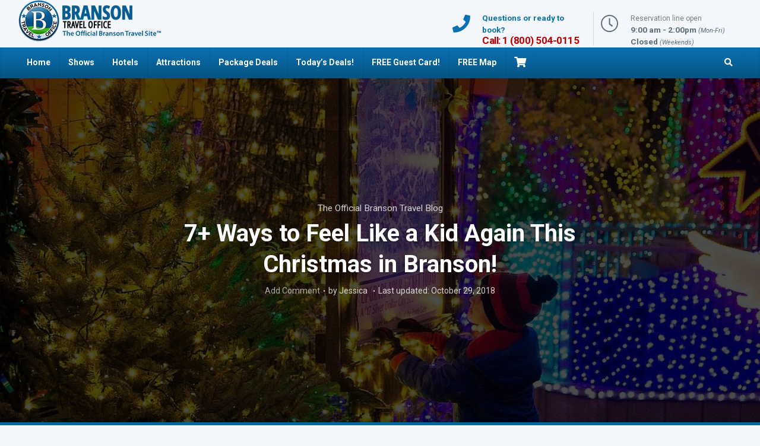

--- FILE ---
content_type: text/html; charset=UTF-8
request_url: https://traveloffice.org/blog/branson/kid-again-christmas/
body_size: 21355
content:
<!DOCTYPE html>
<!--[if IE 8]><html class="ie8"><![endif]-->
<!--[if IE 9]><html class="ie9"><![endif]-->
<!--[if gt IE 8]><!--> <html lang="en-US" prefix="og: http://ogp.me/ns#"> <!--<![endif]-->

<head>
<meta name="google-site-verification" content="fsVheNk2Gek1MDqQbXU5M92SlL7DrvQL8HyCznUYqh8" />
<meta http-equiv="Content-Type" content="text/html; charset=UTF-8" />
<meta name="viewport" content="user-scalable=yes, width=device-width, initial-scale=1.0, maximum-scale=1, minimum-scale=1">
<!--[if lt IE 9]>
	<script src="https://traveloffice.org/wp-content/themes/betterest/js/html5.js"></script>
<![endif]-->
  
<!-- Google Tag Manager -->
<script>(function(w,d,s,l,i){w[l]=w[l]||[];w[l].push({'gtm.start':
new Date().getTime(),event:'gtm.js'});var f=d.getElementsByTagName(s)[0],
j=d.createElement(s),dl=l!='dataLayer'?'&l='+l:'';j.async=true;j.src=
'https://www.googletagmanager.com/gtm.js?id='+i+dl;f.parentNode.insertBefore(j,f);
})(window,document,'script','dataLayer','GTM-KF537CM6');</script>
<!-- End Google Tag Manager -->

<!-- Google tag (gtag.js) -->
<script async src="https://www.googletagmanager.com/gtag/js?id=G-TY5B65S4XB"></script>
<script>
  window.dataLayer = window.dataLayer || [];
  function gtag(){dataLayer.push(arguments);}
  gtag('js', new Date());

  gtag('config', 'G-TY5B65S4XB');
</script>
<!-- End Google tag (gtag.js) -->
	
<!-- Google phone snippet -->
<script>
  gtag('config', 'AW-988098894/UEWUCLiAvb8ZEM7ilNcD', {
    'phone_conversion_number': '1 (800) 504-0115'
  });
</script>
<!-- End Google phone snippet -->
	
<meta name='robots' content='index, follow, max-image-preview:large, max-snippet:-1, max-video-preview:-1' />
	<style>img:is([sizes="auto" i], [sizes^="auto," i]) { contain-intrinsic-size: 3000px 1500px }</style>
	
	<!-- This site is optimized with the Yoast SEO plugin v25.3.1 - https://yoast.com/wordpress/plugins/seo/ -->
	<title>7+ Ways to Feel Like a Kid Again This Christmas in Branson! - Branson Travel Office</title>
	<link rel="canonical" href="https://traveloffice.org/blog/branson/kid-again-christmas/" />
	<meta property="og:locale" content="en_US" />
	<meta property="og:type" content="article" />
	<meta property="og:title" content="7+ Ways to Feel Like a Kid Again This Christmas in Branson! - Branson Travel Office" />
	<meta property="og:description" content="Branson has so many fun things to do at Christmas, there is something to please everyone and every budget! If you need to shake off your bah humbug blues, and embrace this fun filled holiday with both arms, here are a few &#8216;sure fire&#8217; ways to get into the spirit of the holiday. 7+ Ways [&hellip;]" />
	<meta property="og:url" content="https://traveloffice.org/blog/branson/kid-again-christmas/" />
	<meta property="og:site_name" content="Branson Travel Office" />
	<meta property="article:publisher" content="https://www.facebook.com/bransontraveloffice/" />
	<meta property="article:published_time" content="2018-10-29T19:12:11+00:00" />
	<meta property="og:image" content="https://traveloffice.org/wp-content/uploads/2018/10/branson-kid-christmas.jpg" />
	<meta property="og:image:width" content="1920" />
	<meta property="og:image:height" content="550" />
	<meta property="og:image:type" content="image/jpeg" />
	<meta name="author" content="Jessica" />
	<meta name="twitter:label1" content="Written by" />
	<meta name="twitter:data1" content="Jessica" />
	<meta name="twitter:label2" content="Est. reading time" />
	<meta name="twitter:data2" content="4 minutes" />
	<script type="application/ld+json" class="yoast-schema-graph">{"@context":"https://schema.org","@graph":[{"@type":"Article","@id":"https://traveloffice.org/blog/branson/kid-again-christmas/#article","isPartOf":{"@id":"https://traveloffice.org/blog/branson/kid-again-christmas/"},"author":{"name":"Jessica","@id":"https://traveloffice.org/#/schema/person/e90d35768695a9919e57ae358b728fcf"},"headline":"7+ Ways to Feel Like a Kid Again This Christmas in Branson!","datePublished":"2018-10-29T19:12:11+00:00","mainEntityOfPage":{"@id":"https://traveloffice.org/blog/branson/kid-again-christmas/"},"wordCount":859,"commentCount":0,"publisher":{"@id":"https://traveloffice.org/#organization"},"image":{"@id":"https://traveloffice.org/blog/branson/kid-again-christmas/#primaryimage"},"thumbnailUrl":"https://traveloffice.org/wp-content/uploads/2018/10/branson-kid-christmas.jpg","articleSection":["The Official Branson Travel Blog"],"inLanguage":"en-US","potentialAction":[{"@type":"CommentAction","name":"Comment","target":["https://traveloffice.org/blog/branson/kid-again-christmas/#respond"]}]},{"@type":"WebPage","@id":"https://traveloffice.org/blog/branson/kid-again-christmas/","url":"https://traveloffice.org/blog/branson/kid-again-christmas/","name":"7+ Ways to Feel Like a Kid Again This Christmas in Branson! - Branson Travel Office","isPartOf":{"@id":"https://traveloffice.org/#website"},"primaryImageOfPage":{"@id":"https://traveloffice.org/blog/branson/kid-again-christmas/#primaryimage"},"image":{"@id":"https://traveloffice.org/blog/branson/kid-again-christmas/#primaryimage"},"thumbnailUrl":"https://traveloffice.org/wp-content/uploads/2018/10/branson-kid-christmas.jpg","datePublished":"2018-10-29T19:12:11+00:00","inLanguage":"en-US","potentialAction":[{"@type":"ReadAction","target":["https://traveloffice.org/blog/branson/kid-again-christmas/"]}]},{"@type":"ImageObject","inLanguage":"en-US","@id":"https://traveloffice.org/blog/branson/kid-again-christmas/#primaryimage","url":"https://traveloffice.org/wp-content/uploads/2018/10/branson-kid-christmas.jpg","contentUrl":"https://traveloffice.org/wp-content/uploads/2018/10/branson-kid-christmas.jpg","width":1920,"height":550,"caption":"Feel Like a Kid Again This Christmas in Branson!"},{"@type":"WebSite","@id":"https://traveloffice.org/#website","url":"https://traveloffice.org/","name":"Branson Travel Office","description":"The Official Branson Travel Site™","publisher":{"@id":"https://traveloffice.org/#organization"},"potentialAction":[{"@type":"SearchAction","target":{"@type":"EntryPoint","urlTemplate":"https://traveloffice.org/?s={search_term_string}"},"query-input":{"@type":"PropertyValueSpecification","valueRequired":true,"valueName":"search_term_string"}}],"inLanguage":"en-US"},{"@type":"Organization","@id":"https://traveloffice.org/#organization","name":"Branson Travel Office","url":"https://traveloffice.org/","logo":{"@type":"ImageObject","inLanguage":"en-US","@id":"https://traveloffice.org/#/schema/logo/image/","url":"https://traveloffice.org/wp-content/uploads/2017/03/branson-travel-office-logo.jpg","contentUrl":"https://traveloffice.org/wp-content/uploads/2017/03/branson-travel-office-logo.jpg","width":200,"height":200,"caption":"Branson Travel Office"},"image":{"@id":"https://traveloffice.org/#/schema/logo/image/"},"sameAs":["https://www.facebook.com/bransontraveloffice/"]},{"@type":"Person","@id":"https://traveloffice.org/#/schema/person/e90d35768695a9919e57ae358b728fcf","name":"Jessica"}]}</script>
	<!-- / Yoast SEO plugin. -->


<link rel='dns-prefetch' href='//fonts.googleapis.com' />
<link rel="alternate" type="application/rss+xml" title="Branson Travel Office &raquo; Feed" href="https://traveloffice.org/feed/" />
<link rel="alternate" type="application/rss+xml" title="Branson Travel Office &raquo; Comments Feed" href="https://traveloffice.org/comments/feed/" />
<link rel="alternate" type="application/rss+xml" title="Branson Travel Office &raquo; 7+ Ways to Feel Like a Kid Again This Christmas in Branson! Comments Feed" href="https://traveloffice.org/blog/branson/kid-again-christmas/feed/" />
<script type="text/javascript">
/* <![CDATA[ */
window._wpemojiSettings = {"baseUrl":"https:\/\/s.w.org\/images\/core\/emoji\/16.0.1\/72x72\/","ext":".png","svgUrl":"https:\/\/s.w.org\/images\/core\/emoji\/16.0.1\/svg\/","svgExt":".svg","source":{"concatemoji":"https:\/\/traveloffice.org\/wp-includes\/js\/wp-emoji-release.min.js?ver=6.8.3"}};
/*! This file is auto-generated */
!function(s,n){var o,i,e;function c(e){try{var t={supportTests:e,timestamp:(new Date).valueOf()};sessionStorage.setItem(o,JSON.stringify(t))}catch(e){}}function p(e,t,n){e.clearRect(0,0,e.canvas.width,e.canvas.height),e.fillText(t,0,0);var t=new Uint32Array(e.getImageData(0,0,e.canvas.width,e.canvas.height).data),a=(e.clearRect(0,0,e.canvas.width,e.canvas.height),e.fillText(n,0,0),new Uint32Array(e.getImageData(0,0,e.canvas.width,e.canvas.height).data));return t.every(function(e,t){return e===a[t]})}function u(e,t){e.clearRect(0,0,e.canvas.width,e.canvas.height),e.fillText(t,0,0);for(var n=e.getImageData(16,16,1,1),a=0;a<n.data.length;a++)if(0!==n.data[a])return!1;return!0}function f(e,t,n,a){switch(t){case"flag":return n(e,"\ud83c\udff3\ufe0f\u200d\u26a7\ufe0f","\ud83c\udff3\ufe0f\u200b\u26a7\ufe0f")?!1:!n(e,"\ud83c\udde8\ud83c\uddf6","\ud83c\udde8\u200b\ud83c\uddf6")&&!n(e,"\ud83c\udff4\udb40\udc67\udb40\udc62\udb40\udc65\udb40\udc6e\udb40\udc67\udb40\udc7f","\ud83c\udff4\u200b\udb40\udc67\u200b\udb40\udc62\u200b\udb40\udc65\u200b\udb40\udc6e\u200b\udb40\udc67\u200b\udb40\udc7f");case"emoji":return!a(e,"\ud83e\udedf")}return!1}function g(e,t,n,a){var r="undefined"!=typeof WorkerGlobalScope&&self instanceof WorkerGlobalScope?new OffscreenCanvas(300,150):s.createElement("canvas"),o=r.getContext("2d",{willReadFrequently:!0}),i=(o.textBaseline="top",o.font="600 32px Arial",{});return e.forEach(function(e){i[e]=t(o,e,n,a)}),i}function t(e){var t=s.createElement("script");t.src=e,t.defer=!0,s.head.appendChild(t)}"undefined"!=typeof Promise&&(o="wpEmojiSettingsSupports",i=["flag","emoji"],n.supports={everything:!0,everythingExceptFlag:!0},e=new Promise(function(e){s.addEventListener("DOMContentLoaded",e,{once:!0})}),new Promise(function(t){var n=function(){try{var e=JSON.parse(sessionStorage.getItem(o));if("object"==typeof e&&"number"==typeof e.timestamp&&(new Date).valueOf()<e.timestamp+604800&&"object"==typeof e.supportTests)return e.supportTests}catch(e){}return null}();if(!n){if("undefined"!=typeof Worker&&"undefined"!=typeof OffscreenCanvas&&"undefined"!=typeof URL&&URL.createObjectURL&&"undefined"!=typeof Blob)try{var e="postMessage("+g.toString()+"("+[JSON.stringify(i),f.toString(),p.toString(),u.toString()].join(",")+"));",a=new Blob([e],{type:"text/javascript"}),r=new Worker(URL.createObjectURL(a),{name:"wpTestEmojiSupports"});return void(r.onmessage=function(e){c(n=e.data),r.terminate(),t(n)})}catch(e){}c(n=g(i,f,p,u))}t(n)}).then(function(e){for(var t in e)n.supports[t]=e[t],n.supports.everything=n.supports.everything&&n.supports[t],"flag"!==t&&(n.supports.everythingExceptFlag=n.supports.everythingExceptFlag&&n.supports[t]);n.supports.everythingExceptFlag=n.supports.everythingExceptFlag&&!n.supports.flag,n.DOMReady=!1,n.readyCallback=function(){n.DOMReady=!0}}).then(function(){return e}).then(function(){var e;n.supports.everything||(n.readyCallback(),(e=n.source||{}).concatemoji?t(e.concatemoji):e.wpemoji&&e.twemoji&&(t(e.twemoji),t(e.wpemoji)))}))}((window,document),window._wpemojiSettings);
/* ]]> */
</script>
<link rel='stylesheet' id='font-awesome-css' href='https://traveloffice.org/wp-content/plugins/woocommerce-ajax-filters/berocket/assets/css/font-awesome.min.css?ver=6.8.3' type='text/css' media='all' />
<style id='wp-emoji-styles-inline-css' type='text/css'>

	img.wp-smiley, img.emoji {
		display: inline !important;
		border: none !important;
		box-shadow: none !important;
		height: 1em !important;
		width: 1em !important;
		margin: 0 0.07em !important;
		vertical-align: -0.1em !important;
		background: none !important;
		padding: 0 !important;
	}
</style>
<link rel='stylesheet' id='wp-block-library-css' href='https://traveloffice.org/wp-includes/css/dist/block-library/style.min.css?ver=6.8.3' type='text/css' media='all' />
<style id='classic-theme-styles-inline-css' type='text/css'>
/*! This file is auto-generated */
.wp-block-button__link{color:#fff;background-color:#32373c;border-radius:9999px;box-shadow:none;text-decoration:none;padding:calc(.667em + 2px) calc(1.333em + 2px);font-size:1.125em}.wp-block-file__button{background:#32373c;color:#fff;text-decoration:none}
</style>
<style id='global-styles-inline-css' type='text/css'>
:root{--wp--preset--aspect-ratio--square: 1;--wp--preset--aspect-ratio--4-3: 4/3;--wp--preset--aspect-ratio--3-4: 3/4;--wp--preset--aspect-ratio--3-2: 3/2;--wp--preset--aspect-ratio--2-3: 2/3;--wp--preset--aspect-ratio--16-9: 16/9;--wp--preset--aspect-ratio--9-16: 9/16;--wp--preset--color--black: #000000;--wp--preset--color--cyan-bluish-gray: #abb8c3;--wp--preset--color--white: #ffffff;--wp--preset--color--pale-pink: #f78da7;--wp--preset--color--vivid-red: #cf2e2e;--wp--preset--color--luminous-vivid-orange: #ff6900;--wp--preset--color--luminous-vivid-amber: #fcb900;--wp--preset--color--light-green-cyan: #7bdcb5;--wp--preset--color--vivid-green-cyan: #00d084;--wp--preset--color--pale-cyan-blue: #8ed1fc;--wp--preset--color--vivid-cyan-blue: #0693e3;--wp--preset--color--vivid-purple: #9b51e0;--wp--preset--gradient--vivid-cyan-blue-to-vivid-purple: linear-gradient(135deg,rgba(6,147,227,1) 0%,rgb(155,81,224) 100%);--wp--preset--gradient--light-green-cyan-to-vivid-green-cyan: linear-gradient(135deg,rgb(122,220,180) 0%,rgb(0,208,130) 100%);--wp--preset--gradient--luminous-vivid-amber-to-luminous-vivid-orange: linear-gradient(135deg,rgba(252,185,0,1) 0%,rgba(255,105,0,1) 100%);--wp--preset--gradient--luminous-vivid-orange-to-vivid-red: linear-gradient(135deg,rgba(255,105,0,1) 0%,rgb(207,46,46) 100%);--wp--preset--gradient--very-light-gray-to-cyan-bluish-gray: linear-gradient(135deg,rgb(238,238,238) 0%,rgb(169,184,195) 100%);--wp--preset--gradient--cool-to-warm-spectrum: linear-gradient(135deg,rgb(74,234,220) 0%,rgb(151,120,209) 20%,rgb(207,42,186) 40%,rgb(238,44,130) 60%,rgb(251,105,98) 80%,rgb(254,248,76) 100%);--wp--preset--gradient--blush-light-purple: linear-gradient(135deg,rgb(255,206,236) 0%,rgb(152,150,240) 100%);--wp--preset--gradient--blush-bordeaux: linear-gradient(135deg,rgb(254,205,165) 0%,rgb(254,45,45) 50%,rgb(107,0,62) 100%);--wp--preset--gradient--luminous-dusk: linear-gradient(135deg,rgb(255,203,112) 0%,rgb(199,81,192) 50%,rgb(65,88,208) 100%);--wp--preset--gradient--pale-ocean: linear-gradient(135deg,rgb(255,245,203) 0%,rgb(182,227,212) 50%,rgb(51,167,181) 100%);--wp--preset--gradient--electric-grass: linear-gradient(135deg,rgb(202,248,128) 0%,rgb(113,206,126) 100%);--wp--preset--gradient--midnight: linear-gradient(135deg,rgb(2,3,129) 0%,rgb(40,116,252) 100%);--wp--preset--font-size--small: 13px;--wp--preset--font-size--medium: 20px;--wp--preset--font-size--large: 36px;--wp--preset--font-size--x-large: 42px;--wp--preset--spacing--20: 0.44rem;--wp--preset--spacing--30: 0.67rem;--wp--preset--spacing--40: 1rem;--wp--preset--spacing--50: 1.5rem;--wp--preset--spacing--60: 2.25rem;--wp--preset--spacing--70: 3.38rem;--wp--preset--spacing--80: 5.06rem;--wp--preset--shadow--natural: 6px 6px 9px rgba(0, 0, 0, 0.2);--wp--preset--shadow--deep: 12px 12px 50px rgba(0, 0, 0, 0.4);--wp--preset--shadow--sharp: 6px 6px 0px rgba(0, 0, 0, 0.2);--wp--preset--shadow--outlined: 6px 6px 0px -3px rgba(255, 255, 255, 1), 6px 6px rgba(0, 0, 0, 1);--wp--preset--shadow--crisp: 6px 6px 0px rgba(0, 0, 0, 1);}:where(.is-layout-flex){gap: 0.5em;}:where(.is-layout-grid){gap: 0.5em;}body .is-layout-flex{display: flex;}.is-layout-flex{flex-wrap: wrap;align-items: center;}.is-layout-flex > :is(*, div){margin: 0;}body .is-layout-grid{display: grid;}.is-layout-grid > :is(*, div){margin: 0;}:where(.wp-block-columns.is-layout-flex){gap: 2em;}:where(.wp-block-columns.is-layout-grid){gap: 2em;}:where(.wp-block-post-template.is-layout-flex){gap: 1.25em;}:where(.wp-block-post-template.is-layout-grid){gap: 1.25em;}.has-black-color{color: var(--wp--preset--color--black) !important;}.has-cyan-bluish-gray-color{color: var(--wp--preset--color--cyan-bluish-gray) !important;}.has-white-color{color: var(--wp--preset--color--white) !important;}.has-pale-pink-color{color: var(--wp--preset--color--pale-pink) !important;}.has-vivid-red-color{color: var(--wp--preset--color--vivid-red) !important;}.has-luminous-vivid-orange-color{color: var(--wp--preset--color--luminous-vivid-orange) !important;}.has-luminous-vivid-amber-color{color: var(--wp--preset--color--luminous-vivid-amber) !important;}.has-light-green-cyan-color{color: var(--wp--preset--color--light-green-cyan) !important;}.has-vivid-green-cyan-color{color: var(--wp--preset--color--vivid-green-cyan) !important;}.has-pale-cyan-blue-color{color: var(--wp--preset--color--pale-cyan-blue) !important;}.has-vivid-cyan-blue-color{color: var(--wp--preset--color--vivid-cyan-blue) !important;}.has-vivid-purple-color{color: var(--wp--preset--color--vivid-purple) !important;}.has-black-background-color{background-color: var(--wp--preset--color--black) !important;}.has-cyan-bluish-gray-background-color{background-color: var(--wp--preset--color--cyan-bluish-gray) !important;}.has-white-background-color{background-color: var(--wp--preset--color--white) !important;}.has-pale-pink-background-color{background-color: var(--wp--preset--color--pale-pink) !important;}.has-vivid-red-background-color{background-color: var(--wp--preset--color--vivid-red) !important;}.has-luminous-vivid-orange-background-color{background-color: var(--wp--preset--color--luminous-vivid-orange) !important;}.has-luminous-vivid-amber-background-color{background-color: var(--wp--preset--color--luminous-vivid-amber) !important;}.has-light-green-cyan-background-color{background-color: var(--wp--preset--color--light-green-cyan) !important;}.has-vivid-green-cyan-background-color{background-color: var(--wp--preset--color--vivid-green-cyan) !important;}.has-pale-cyan-blue-background-color{background-color: var(--wp--preset--color--pale-cyan-blue) !important;}.has-vivid-cyan-blue-background-color{background-color: var(--wp--preset--color--vivid-cyan-blue) !important;}.has-vivid-purple-background-color{background-color: var(--wp--preset--color--vivid-purple) !important;}.has-black-border-color{border-color: var(--wp--preset--color--black) !important;}.has-cyan-bluish-gray-border-color{border-color: var(--wp--preset--color--cyan-bluish-gray) !important;}.has-white-border-color{border-color: var(--wp--preset--color--white) !important;}.has-pale-pink-border-color{border-color: var(--wp--preset--color--pale-pink) !important;}.has-vivid-red-border-color{border-color: var(--wp--preset--color--vivid-red) !important;}.has-luminous-vivid-orange-border-color{border-color: var(--wp--preset--color--luminous-vivid-orange) !important;}.has-luminous-vivid-amber-border-color{border-color: var(--wp--preset--color--luminous-vivid-amber) !important;}.has-light-green-cyan-border-color{border-color: var(--wp--preset--color--light-green-cyan) !important;}.has-vivid-green-cyan-border-color{border-color: var(--wp--preset--color--vivid-green-cyan) !important;}.has-pale-cyan-blue-border-color{border-color: var(--wp--preset--color--pale-cyan-blue) !important;}.has-vivid-cyan-blue-border-color{border-color: var(--wp--preset--color--vivid-cyan-blue) !important;}.has-vivid-purple-border-color{border-color: var(--wp--preset--color--vivid-purple) !important;}.has-vivid-cyan-blue-to-vivid-purple-gradient-background{background: var(--wp--preset--gradient--vivid-cyan-blue-to-vivid-purple) !important;}.has-light-green-cyan-to-vivid-green-cyan-gradient-background{background: var(--wp--preset--gradient--light-green-cyan-to-vivid-green-cyan) !important;}.has-luminous-vivid-amber-to-luminous-vivid-orange-gradient-background{background: var(--wp--preset--gradient--luminous-vivid-amber-to-luminous-vivid-orange) !important;}.has-luminous-vivid-orange-to-vivid-red-gradient-background{background: var(--wp--preset--gradient--luminous-vivid-orange-to-vivid-red) !important;}.has-very-light-gray-to-cyan-bluish-gray-gradient-background{background: var(--wp--preset--gradient--very-light-gray-to-cyan-bluish-gray) !important;}.has-cool-to-warm-spectrum-gradient-background{background: var(--wp--preset--gradient--cool-to-warm-spectrum) !important;}.has-blush-light-purple-gradient-background{background: var(--wp--preset--gradient--blush-light-purple) !important;}.has-blush-bordeaux-gradient-background{background: var(--wp--preset--gradient--blush-bordeaux) !important;}.has-luminous-dusk-gradient-background{background: var(--wp--preset--gradient--luminous-dusk) !important;}.has-pale-ocean-gradient-background{background: var(--wp--preset--gradient--pale-ocean) !important;}.has-electric-grass-gradient-background{background: var(--wp--preset--gradient--electric-grass) !important;}.has-midnight-gradient-background{background: var(--wp--preset--gradient--midnight) !important;}.has-small-font-size{font-size: var(--wp--preset--font-size--small) !important;}.has-medium-font-size{font-size: var(--wp--preset--font-size--medium) !important;}.has-large-font-size{font-size: var(--wp--preset--font-size--large) !important;}.has-x-large-font-size{font-size: var(--wp--preset--font-size--x-large) !important;}
:where(.wp-block-post-template.is-layout-flex){gap: 1.25em;}:where(.wp-block-post-template.is-layout-grid){gap: 1.25em;}
:where(.wp-block-columns.is-layout-flex){gap: 2em;}:where(.wp-block-columns.is-layout-grid){gap: 2em;}
:root :where(.wp-block-pullquote){font-size: 1.5em;line-height: 1.6;}
</style>
<link rel='stylesheet' id='woocommerce-layout-css' href='https://traveloffice.org/wp-content/plugins/woocommerce/assets/css/woocommerce-layout.css?ver=9.9.5' type='text/css' media='all' />
<link rel='stylesheet' id='woocommerce-smallscreen-css' href='https://traveloffice.org/wp-content/plugins/woocommerce/assets/css/woocommerce-smallscreen.css?ver=9.9.5' type='text/css' media='only screen and (max-width: 768px)' />
<style id='woocommerce-inline-inline-css' type='text/css'>
.woocommerce form .form-row .required { visibility: visible; }
</style>
<link rel='stylesheet' id='jquery-ui-style-css' href='https://traveloffice.org/wp-content/plugins/woocommerce-bookings/dist/jquery-ui-styles.css?ver=1.11.4-wc-bookings.2.2.8' type='text/css' media='all' />
<link rel='stylesheet' id='wc-bookings-styles-css' href='https://traveloffice.org/wp-content/plugins/woocommerce-bookings/dist/frontend.css?ver=2.2.8' type='text/css' media='all' />
<link rel='stylesheet' id='brands-styles-css' href='https://traveloffice.org/wp-content/plugins/woocommerce/assets/css/brands.css?ver=9.9.5' type='text/css' media='all' />
<link rel='stylesheet' id='wpb-google-fonts-css' href='https://fonts.googleapis.com/css?family=Roboto%3A300italic%2C400italic%2C700italic%2C400%2C700%2C300&#038;ver=6.8.3' type='text/css' media='all' />
<link rel='stylesheet' id='vce_style-css' href='https://traveloffice.org/wp-content/themes/betterest/css/main.min.css?ver=2.7122022' type='text/css' media='screen, print' />
<style id='vce_style-inline-css' type='text/css'>
body,.mks_author_widget h3,.meta-category a,textarea {}.vce-lay-a .lay-a-content{ width: 760px; max-width: 760px; }.vce-sid-none .vce-single .entry-content,.vce-sid-none .vce-single .entry-headline,.vce-sid-none .vce-single .entry-footer { width: 870px; }
</style>
<link rel='stylesheet' id='vce_font_awesome-css' href='https://traveloffice.org/wp-content/themes/betterest/css/fontawesome-all.min.css?ver=2.7122022' type='text/css' media='screen' />
<link rel='stylesheet' id='vce_responsive-css' href='https://traveloffice.org/wp-content/themes/betterest/css/responsive.min.css?ver=2.7122022' type='text/css' media='screen' />
<link rel='stylesheet' id='vce-woocommerce-css' href='https://traveloffice.org/wp-content/themes/betterest/css/vce-woocommerce.min.css?ver=2.7122022' type='text/css' media='screen, print' />
<link rel='stylesheet' id='custom-style-css' href='https://traveloffice.org/wp-content/themes/betterest/css/custom.css?1743203128&#038;ver=6.8.3' type='text/css' media='all' />
<style id='akismet-widget-style-inline-css' type='text/css'>

			.a-stats {
				--akismet-color-mid-green: #357b49;
				--akismet-color-white: #fff;
				--akismet-color-light-grey: #f6f7f7;

				max-width: 350px;
				width: auto;
			}

			.a-stats * {
				all: unset;
				box-sizing: border-box;
			}

			.a-stats strong {
				font-weight: 600;
			}

			.a-stats a.a-stats__link,
			.a-stats a.a-stats__link:visited,
			.a-stats a.a-stats__link:active {
				background: var(--akismet-color-mid-green);
				border: none;
				box-shadow: none;
				border-radius: 8px;
				color: var(--akismet-color-white);
				cursor: pointer;
				display: block;
				font-family: -apple-system, BlinkMacSystemFont, 'Segoe UI', 'Roboto', 'Oxygen-Sans', 'Ubuntu', 'Cantarell', 'Helvetica Neue', sans-serif;
				font-weight: 500;
				padding: 12px;
				text-align: center;
				text-decoration: none;
				transition: all 0.2s ease;
			}

			/* Extra specificity to deal with TwentyTwentyOne focus style */
			.widget .a-stats a.a-stats__link:focus {
				background: var(--akismet-color-mid-green);
				color: var(--akismet-color-white);
				text-decoration: none;
			}

			.a-stats a.a-stats__link:hover {
				filter: brightness(110%);
				box-shadow: 0 4px 12px rgba(0, 0, 0, 0.06), 0 0 2px rgba(0, 0, 0, 0.16);
			}

			.a-stats .count {
				color: var(--akismet-color-white);
				display: block;
				font-size: 1.5em;
				line-height: 1.4;
				padding: 0 13px;
				white-space: nowrap;
			}
		
</style>
<link rel='stylesheet' id='vartable_fancybox_css-css' href='https://traveloffice.org/wp-content/plugins/woo-variations-table-grid/assets/css/jquery.fancybox.min.css?ver=6.8.3' type='text/css' media='all' />
<script type="text/javascript" src="https://traveloffice.org/wp-includes/js/jquery/jquery.min.js?ver=3.7.1" id="jquery-core-js"></script>
<script type="text/javascript" src="https://traveloffice.org/wp-includes/js/jquery/jquery-migrate.min.js?ver=3.4.1" id="jquery-migrate-js"></script>
<script type="text/javascript" src="https://traveloffice.org/wp-content/plugins/wp-colorbox/jquery.colorbox-min.js?ver=1.1.5" id="colorbox-js"></script>
<script type="text/javascript" src="https://traveloffice.org/wp-content/plugins/wp-colorbox/wp-colorbox.js?ver=1.1.5" id="wp-colorbox-js"></script>
<script type="text/javascript" src="https://traveloffice.org/wp-content/plugins/responsive-lightbox/assets/infinitescroll/infinite-scroll.pkgd.min.js?ver=4.0.1" id="responsive-lightbox-infinite-scroll-js"></script>
<script type="text/javascript" src="https://traveloffice.org/wp-content/plugins/woocommerce/assets/js/jquery-blockui/jquery.blockUI.min.js?ver=2.7.0-wc.9.9.5" id="jquery-blockui-js" defer="defer" data-wp-strategy="defer"></script>
<script type="text/javascript" src="https://traveloffice.org/wp-content/plugins/woocommerce/assets/js/js-cookie/js.cookie.min.js?ver=2.1.4-wc.9.9.5" id="js-cookie-js" defer="defer" data-wp-strategy="defer"></script>
<script type="text/javascript" id="woocommerce-js-extra">
/* <![CDATA[ */
var woocommerce_params = {"ajax_url":"\/wp-admin\/admin-ajax.php","wc_ajax_url":"\/?wc-ajax=%%endpoint%%","i18n_password_show":"Show password","i18n_password_hide":"Hide password"};
/* ]]> */
</script>
<script type="text/javascript" src="https://traveloffice.org/wp-content/plugins/woocommerce/assets/js/frontend/woocommerce.min.js?ver=9.9.5" id="woocommerce-js" defer="defer" data-wp-strategy="defer"></script>
<script type="text/javascript" src="https://traveloffice.org/wp-includes/js/dist/hooks.min.js?ver=4d63a3d491d11ffd8ac6" id="wp-hooks-js"></script>
<script type="text/javascript" id="wpm-js-extra">
/* <![CDATA[ */
var wpm = {"ajax_url":"https:\/\/traveloffice.org\/wp-admin\/admin-ajax.php","root":"https:\/\/traveloffice.org\/wp-json\/","nonce_wp_rest":"ff59d10778","nonce_ajax":"4f166cd033"};
/* ]]> */
</script>
<script type="text/pmw-lazy" type="text/javascript" src="https://traveloffice.org/wp-content/plugins/pixel-manager-pro-for-woocommerce/js/public/wpm-public__premium_only.p1.min.js?ver=1.49.1" id="wpm-js"></script>
<script type="text/javascript" src="https://traveloffice.org/wp-content/plugins/pixel-manager-pro-for-woocommerce/js/public/pmw-lazy__premium_only.js?ver=1.49.1" id="pmw-lazy-js"></script>
<script type="text/javascript" src="https://traveloffice.org/wp-content/plugins/woo-variations-table-grid/assets/js/jquery.fancybox.min.js?ver=6.8.3" id="vartable_fancybox_js-js"></script>
<script type="text/javascript" id="woovartables_js-js-extra">
/* <![CDATA[ */
var localvars = {"ajax_url":"https:\/\/traveloffice.org\/wp-admin\/admin-ajax.php","cart_url":"https:\/\/traveloffice.org\/cart\/","vartable_ajax":"1","currency_symbol":"$","thousand_separator":",","decimal_separator":".","decimal_decimals":"2","currency_pos":"left","price_display_suffix":"","lightbox":"1"};
/* ]]> */
</script>
<script type="text/javascript" src="https://traveloffice.org/wp-content/plugins/woo-variations-table-grid/assets/js/add-to-cart.js?ver=6.8.3" id="woovartables_js-js"></script>
<script type="text/javascript" src="https://traveloffice.org/wp-content/plugins/woo-variations-table-tweaks/vtt.js?ver=6.8.3" id="vtt_js-js"></script>
<link rel="https://api.w.org/" href="https://traveloffice.org/wp-json/" /><link rel="alternate" title="JSON" type="application/json" href="https://traveloffice.org/wp-json/wp/v2/posts/62535" /><link rel="EditURI" type="application/rsd+xml" title="RSD" href="https://traveloffice.org/xmlrpc.php?rsd" />
<meta name="generator" content="WordPress 6.8.3" />
<meta name="generator" content="WooCommerce 9.9.5" />
<link rel='shortlink' href='https://traveloffice.org/?p=62535' />
<link rel="alternate" title="oEmbed (JSON)" type="application/json+oembed" href="https://traveloffice.org/wp-json/oembed/1.0/embed?url=https%3A%2F%2Ftraveloffice.org%2Fblog%2Fbranson%2Fkid-again-christmas%2F" />
<link rel="alternate" title="oEmbed (XML)" type="text/xml+oembed" href="https://traveloffice.org/wp-json/oembed/1.0/embed?url=https%3A%2F%2Ftraveloffice.org%2Fblog%2Fbranson%2Fkid-again-christmas%2F&#038;format=xml" />
<style></style>	<noscript><style>.woocommerce-product-gallery{ opacity: 1 !important; }</style></noscript>
	
<!-- START Pixel Manager for WooCommerce -->

		<script>

			window.wpmDataLayer = window.wpmDataLayer || {};
			window.wpmDataLayer = Object.assign(window.wpmDataLayer, {"cart":{},"cart_item_keys":{},"version":{"number":"1.49.1","pro":true,"eligible_for_updates":true,"distro":"fms","beta":false,"show":true},"pixels":{"google":{"linker":{"settings":null},"user_id":false,"ads":{"conversion_ids":{"AW-988098894":"KnzqCJDCsr8ZEM7ilNcD"},"dynamic_remarketing":{"status":true,"id_type":"post_id","send_events_with_parent_ids":true},"google_business_vertical":"custom","phone_conversion_number":"988098894","phone_conversion_label":"UEWUCLiAvb8ZEM7ilNcD"},"tag_id":"AW-988098894","tag_gateway":{"measurement_path":""},"tcf_support":false,"consent_mode":{"is_active":true,"wait_for_update":500,"ads_data_redaction":false,"url_passthrough":true}},"facebook":{"pixel_id":"590531094418041","dynamic_remarketing":{"id_type":"post_id"},"capi":false,"advanced_matching":false,"exclusion_patterns":[],"fbevents_js_url":"https://connect.facebook.net/en_US/fbevents.js"},"bing":{"uet_tag_id":"331001866","enhanced_conversions":true,"dynamic_remarketing":{"id_type":"post_id"},"consent_mode":{"is_active":true}}},"shop":{"list_name":"Blog Post | 7+ Ways to Feel Like a Kid Again This Christmas in Branson!","list_id":"blog_post_7-ways-to-feel-like-a-kid-again-this-christmas-in-branson","page_type":"blog_post","currency":"USD","selectors":{"addToCart":[],"beginCheckout":[]},"order_duplication_prevention":true,"view_item_list_trigger":{"test_mode":false,"background_color":"green","opacity":0.5,"repeat":true,"timeout":1000,"threshold":0.8},"variations_output":true,"session_active":false},"page":{"id":62535,"title":"7+ Ways to Feel Like a Kid Again This Christmas in Branson!","type":"post","categories":[{"term_id":406,"name":"The Official Branson Travel Blog","slug":"branson","term_group":0,"term_taxonomy_id":406,"taxonomy":"category","description":"","parent":75,"count":92,"filter":"raw","cat_ID":406,"category_count":92,"category_description":"","cat_name":"The Official Branson Travel Blog","category_nicename":"branson","category_parent":75}],"parent":{"id":0,"title":"7+ Ways to Feel Like a Kid Again This Christmas in Branson!","type":"post","categories":[{"term_id":406,"name":"The Official Branson Travel Blog","slug":"branson","term_group":0,"term_taxonomy_id":406,"taxonomy":"category","description":"","parent":75,"count":92,"filter":"raw","cat_ID":406,"category_count":92,"category_description":"","cat_name":"The Official Branson Travel Blog","category_nicename":"branson","category_parent":75}]}},"general":{"user_logged_in":false,"scroll_tracking_thresholds":[],"page_id":62535,"exclude_domains":[],"server_2_server":{"active":false,"ip_exclude_list":[],"pageview_event_s2s":{"is_active":false,"pixels":["facebook"]}},"consent_management":{"explicit_consent":false},"lazy_load_pmw":true}});

		</script>

		
<!-- END Pixel Manager for WooCommerce -->
<link rel="icon" href="https://traveloffice.org/wp-content/uploads/2024/06/cropped-326545521_1955027961511098_2539478620633938982_n-32x32.jpg" sizes="32x32" />
<link rel="icon" href="https://traveloffice.org/wp-content/uploads/2024/06/cropped-326545521_1955027961511098_2539478620633938982_n-192x192.jpg" sizes="192x192" />
<link rel="apple-touch-icon" href="https://traveloffice.org/wp-content/uploads/2024/06/cropped-326545521_1955027961511098_2539478620633938982_n-180x180.jpg" />
<meta name="msapplication-TileImage" content="https://traveloffice.org/wp-content/uploads/2024/06/cropped-326545521_1955027961511098_2539478620633938982_n-270x270.jpg" />
<link rel="apple-touch-icon" href="https://traveloffice.org/wp-content/uploads/2018/09/apple-touch-icon.jpg" /><meta name="msapplication-TileColor" content="#ffffff"><meta name="msapplication-TileImage" content="https://traveloffice.org/wp-content/uploads/2018/09/metro-icon.jpg" /></head>


  				<body class="wp-singular post-template-default single single-post postid-62535 single-format-standard wp-theme-betterest theme-betterest woocommerce-no-js chrome vce-sid-right">
		        
<!-- Google Tag Manager (noscript) -->
<noscript><iframe src="https://www.googletagmanager.com/ns.html?id=GTM-KF537CM6"
height="0" width="0" style="display:none;visibility:hidden"></iframe></noscript>
<!-- End Google Tag Manager (noscript) -->
				


<div id="vce-main">

<header id="header" class="main-header">
<div class="container header-2-wrapper header-main-area">	
	<div class="vce-res-nav">
	<a class="vce-responsive-nav" href="#sidr-main"><i class="fa fa-bars"></i></a>
</div>
<div class="site-branding">
		
	
	<span class="site-title">
		<a href="//traveloffice.org/branson/" title="Branson Travel Office" ><img src="//traveloffice.org/wp-content/uploads/2017/08/logo.png" alt="Branson Travel Office" /></a>
	</span>

</div>
	<div class="contact">
			<div class="box">
			<a href="tel:1-800-504-0115">
				<i class="fas fa-phone"></i>Questions or ready to book? <span class="call">Call: 1 (800) 504-0115</span>
			</a>
			</div>
			<div class="box">
				<i class="fal fa-clock"></i><span class="small">Reservation line open</span><br />9:00 am - 2:00pm <em style="font-size:11px; font-weight: normal">(Mon-Fri)</em><br />Closed <em style="font-size:11px; font-weight: normal">(Weekends)</em>			</div>
	</div>

</div>

<div class="header-bottom-wrapper header-left-nav">
	<div class="container">
		<nav id="site-navigation" class="main-navigation" role="navigation">
	<ul id="vce_main_navigation_menu" class="nav-menu"><li id="menu-item-57950" class="menu-item menu-item-type-post_type menu-item-object-post menu-item-57950"><a href="https://traveloffice.org/branson/">Home</a><li id="menu-item-57942" class="menu-item menu-item-type-taxonomy menu-item-object-product_cat menu-item-57942"><a href="https://traveloffice.org/book/branson-shows/">Shows</a><li id="menu-item-57944" class="menu-item menu-item-type-post_type menu-item-object-post menu-item-57944"><a href="https://traveloffice.org/book/branson/hotels/">Hotels</a><li id="menu-item-57947" class="menu-item menu-item-type-post_type menu-item-object-post menu-item-57947"><a href="https://traveloffice.org/book/branson/attractions/">Attractions</a><li id="menu-item-57949" class="menu-item menu-item-type-taxonomy menu-item-object-product_cat menu-item-57949"><a href="https://traveloffice.org/book/branson-packages/">Package Deals</a><li id="menu-item-57948" class="menu-item menu-item-type-post_type menu-item-object-post menu-item-57948"><a href="https://traveloffice.org/branson/deals-discounts/">Today&#8217;s Deals!</a><li id="menu-item-44812" class="menu-item menu-item-type-post_type menu-item-object-post menu-item-44812"><a href="https://traveloffice.org/branson/branson-guest-card/">FREE Guest Card!</a><li id="menu-item-56107" class="menu-item menu-item-type-post_type menu-item-object-post menu-item-56107"><a href="https://traveloffice.org/branson/free-map/">FREE Map</a><li class="search-header-wrap"><a class="search_header" href="javascript:void(0)"><i class="fa fa-search"></i></a><ul class="search-header-form-ul"><li><form class="search-header-form" action="https://traveloffice.org/" method="get">
							<input name="s" class="search-input" size="20" type="text" value="Type here to search..." onfocus="(this.value == 'Type here to search...') && (this.value = '')" onblur="(this.value == '') && (this.value = 'Type here to search...')" placeholder="Type here to search..." /></form></li></ul></li><li class="vce-cart-icon"><a class="vce-custom-cart" href="https://traveloffice.org/cart/"><i class="fa fa-shopping-cart"></i></a></li></ul></nav>	</div>
</div></header>

<div id="main-wrapper">
<div class="vce-featured">

    <div class="vce-featured-header">
        <div class="vce-featured-info">

                    																	<div class="vce-featured-section">
											<a href="https://traveloffice.org/blog/branson/" class="category-406">The Official Branson Travel Blog</a>                    </div>
									                
                <h1 class="vce-featured-title vce-featured-link-article">7+ Ways to Feel Like a Kid Again This Christmas in Branson!</h1>

    							               			                    	<div class="entry-meta"><div class="meta-item comments"><a href="https://traveloffice.org/blog/branson/kid-again-christmas/#respond">Add Comment</a></div><div class="meta-item author"><span class="vcard author"><span class="fn">by Jessica</span></span></div> <div class="meta-item">Last updated: October 29, 2018</div></div>
                											
        </div>

        
        <div class="vce-featured-header-background"></div>
    </div>


                    <img width="1920" height="500" src="https://traveloffice.org/wp-content/uploads/2018/10/branson-kid-christmas-1920x500.jpg" class="attachment-vce-fa-full size-vce-fa-full wp-post-image" alt="Feel Like a Kid Again This Christmas in Branson!" decoding="async" fetchpriority="high" />    

</div>
<div class="herobar">
	<div class="container">
		<div class="left">
			<div class="call">
				Questions or ready to book?
				<span>Call: 1 (800) 504-0115</span>
			</div>

			<div class="herobox">Get $100+ of free extras! <span>When you book now!</span></div>

			<div class="herobox">Best price! <span>Guarantee</span>
			</div>
		</div>
	</div>
</div>

<div id="content" class="container site-content vce-sid-right">

	
	<div id="primary" class="vce-main-content">

					<main id="main" class="main-box main-box-single blogpost">
		
					<article id="post-62535" class="vce-single post-62535 post type-post status-publish format-standard has-post-thumbnail hentry category-branson">

	
	
		
	    
	<div class="entry-content">
		<p>Branson has so many fun things to do at Christmas, there is something to please everyone and every budget! If you need to shake off your bah humbug blues, and embrace this fun filled holiday with both arms, here are a few &#8216;sure fire&#8217; ways to get into the spirit of the holiday.</p>
<div class="tablecontents">
<h2>7+ Ways to Feel Like a Kid Again THis Christmas in Branson</h2>
<ol>
<li><a href="#santa-photo">Get a Photo With Santa</a></li>
<li><a href="#gingerbread-village">Visit the Gingerbread Village at Chateau on the Lake</a></li>
<li><a href="#branson-adoration-parade">Watch the Branson Adoration Parade</a></li>
<li><a href="#ice-skating-big-cedar-lodge">Go Ice Skating at Big Cedar Lodge</a></li>
<li><a href="#silver-dollar-city">Visit Silver Dollar City&#8217;s Christmas in Midtown</a></li>
<li><a href="#branson-landing">Food, Shopping, and Santa at Branson Landing</a></li>
<li><a href="#christmas-shows">See a Christmas Show!</a></li>
</ol>
</div>
<hr />
<p><a name="shepherd-christmas"></a></p>
<h4>1. Get a Photo With Santa</h4>
<p>Think this one is just for kids? Then you  haven&#8217;t met the Jolly Ole&#8217; Saint Nick at Bass Pro at Branson Landing!</p>
<div id="attachment_62680" style="width: 610px" class="wp-caption aligncenter"><img decoding="async" aria-describedby="caption-attachment-62680" src="https://traveloffice.org/wp-content/uploads/2018/10/bass-pro-santa-branson.jpg" alt="Get a FREE picture with Santa at the Bass Pro at Branson Landing!" width="600" height="400" class="size-full wp-image-62680" srcset="https://traveloffice.org/wp-content/uploads/2018/10/bass-pro-santa-branson.jpg 600w, https://traveloffice.org/wp-content/uploads/2018/10/bass-pro-santa-branson-300x200.jpg 300w" sizes="(max-width: 600px) 100vw, 600px" /><p id="caption-attachment-62680" class="wp-caption-text">Get a FREE picture with Santa at the Bass Pro at Branson Landing!</p></div>
<p>Santa and his team of Wonderland elves know how to bring out the kid in everyone, and are sure to have you smiling for your holiday photo in no time.</p>
<p>Plus, they give you a free printed photo with every session, and there&#8217;s no charge for getting the photo taken. Not to mention they offer multiple free crafts, games, and Christmas-themed activities for all to enjoy.</p>
<hr />
<p><a name="gingerbread-village"></a></p>
<h4>2. Visit the Gingerbread Village at Chateau on the Lake</h4>
<p>This delicious looking display, is literally something to feast your eyes on!</p>
<div id="attachment_62681" style="width: 610px" class="wp-caption aligncenter"><img decoding="async" aria-describedby="caption-attachment-62681" src="https://traveloffice.org/wp-content/uploads/2018/10/cheateau-gingerbread-village.jpg" alt="Check out the amazing Gingerbread Village at Branson&#039;s Chateau on the Lake!" width="600" height="400" class="size-full wp-image-62681" srcset="https://traveloffice.org/wp-content/uploads/2018/10/cheateau-gingerbread-village.jpg 600w, https://traveloffice.org/wp-content/uploads/2018/10/cheateau-gingerbread-village-300x200.jpg 300w" sizes="(max-width: 600px) 100vw, 600px" /><p id="caption-attachment-62681" class="wp-caption-text">Check out the amazing Gingerbread Village at Branson&#8217;s Chateau on the Lake!</p></div>
<p>Chef Doug Knopp and his team spend almost 200 hours every year creating this confectionery masterpiece.</p>
<p>Visit the Gingerbread Village and you will leave amazed by the sheer size and detail that makes this a &#8220;must-see&#8221; Christmas attraction. Visiting the Gingerbread does not cost anything so it is also very wallet friendly.</p>
<hr />
<p><a name="branson-adoration-parade"></a></p>
<h4>3. <a href="https://traveloffice.org/blog/branson/adoration-parade/">Watch the Branson Adoration Parade</a></h4>
<p>A yearly Branson tradition dating back to 1948, the Adoration Parade has been making people smile and hearts soar for 70 years!</p>
<div id="attachment_62682" style="width: 610px" class="wp-caption aligncenter"><a href="https://traveloffice.org/blog/branson/adoration-parade/"><img loading="lazy" decoding="async" aria-describedby="caption-attachment-62682" src="https://traveloffice.org/wp-content/uploads/2018/10/branson-adoration-parade-1.jpg" alt="The Branson Adoration Parade runs through downtown Branson and has been going for more than 70 years!" width="600" height="400" class="size-full wp-image-62682" srcset="https://traveloffice.org/wp-content/uploads/2018/10/branson-adoration-parade-1.jpg 600w, https://traveloffice.org/wp-content/uploads/2018/10/branson-adoration-parade-1-300x200.jpg 300w" sizes="auto, (max-width: 600px) 100vw, 600px" /></a><p id="caption-attachment-62682" class="wp-caption-text">The Branson Adoration Parade runs through downtown Branson and has been going for more than 70 years!</p></div>
<p>The parade takes place the 1st Sunday of every December, and starts with the lighting of the Adoration Nativity Scene on the side of Mount Branson. Then, the parade makes its way through the historic downtown Branson.</p>
<p>For more information on the parade, times, and route, <a href="https://traveloffice.org/blog/branson/adoration-parade/">visit this page</a>.</p>
<hr />
<p><a name="ice-skating-big-cedar-lodge"></a></p>
<h4>4. Go Ice Skating at Big Cedar Lodge</h4>
<p>Big Cedar Lodge is a pretty magical place all on it&#8217;s own but for Christmas visit their outdoor Ice Skating Rink, and experience a very special wintery experience!</p>
<div id="attachment_62683" style="width: 610px" class="wp-caption aligncenter"><img loading="lazy" decoding="async" aria-describedby="caption-attachment-62683" src="https://traveloffice.org/wp-content/uploads/2018/10/ice-skating.jpg" alt="Big Cedar Lodge offers ice skating, open from mid-November through the first part of January!" width="600" height="400" class="size-full wp-image-62683" srcset="https://traveloffice.org/wp-content/uploads/2018/10/ice-skating.jpg 600w, https://traveloffice.org/wp-content/uploads/2018/10/ice-skating-300x200.jpg 300w" sizes="auto, (max-width: 600px) 100vw, 600px" /><p id="caption-attachment-62683" class="wp-caption-text">Big Cedar Lodge offers ice skating, open from mid-November through the first part of January!</p></div>
<p>This activity is available starting November 16 and extends through the beginning of January. I recommend going after dark for a twinkling, light filled experience that you will never forget!</p>
<p>At around $15 per person, it is definitely a worthwhile adventure.</p>
<hr />
<p><a name="silver-dollar-city"></a></p>
<h4>5. <a href="https://traveloffice.org/book/branson/silver-dollar-city/">Visit Silver Dollar City&#8217;s Christmas in Midtown</a></h4>
<p>Magical doesn&#8217;t even begin to describe the wonder to be experienced in this light-filled, hot chocolate selling, total Christmas experience, theme park!</p>
<div id="attachment_62684" style="width: 610px" class="wp-caption aligncenter"><a href="https://traveloffice.org/book/branson/silver-dollar-city/"><img loading="lazy" decoding="async" aria-describedby="caption-attachment-62684" src="https://traveloffice.org/wp-content/uploads/2018/10/silver-dollar-city-christmas-midtown.jpg" alt="Silver Dollar City&#039;s Christmas at Midtown is an incredible and unforgettable light display you won&#039;t want to miss!" width="600" height="400" class="size-full wp-image-62684" srcset="https://traveloffice.org/wp-content/uploads/2018/10/silver-dollar-city-christmas-midtown.jpg 600w, https://traveloffice.org/wp-content/uploads/2018/10/silver-dollar-city-christmas-midtown-300x200.jpg 300w" sizes="auto, (max-width: 600px) 100vw, 600px" /></a><p id="caption-attachment-62684" class="wp-caption-text">Silver Dollar City&#8217;s Christmas at Midtown is an incredible and unforgettable light display you won&#8217;t want to miss!</p></div>
<p>At around $65 per person, this may not the most budget-friendly holiday attraction, but with so many shows, lights, crafts, and rides to see and do, it is easy to spend a full day, or even two, at the park. For more information on the park and tickets, <a href="https://traveloffice.org/book/branson/silver-dollar-city/">visit our page</a>.</p>
<hr />
<p><a name="branson-landing"></a></p>
<h4>6. Food, Shopping, and Santa at Branson Landing</h4>
<p>With a 50-foot tall Christmas Tree that sits in the center on the town square, spectacular water show, and holiday music playing in the background, you will find this shopping destination a very enjoyable experience, even for those who only wish to do some window shopping!</p>
<div id="attachment_62685" style="width: 610px" class="wp-caption aligncenter"><img loading="lazy" decoding="async" aria-describedby="caption-attachment-62685" src="https://traveloffice.org/wp-content/uploads/2018/10/branson-landing-christmas.jpg" alt="Branson Landing offers food, shopping, beautiful Christmas decorations, and more!" width="600" height="400" class="size-full wp-image-62685" srcset="https://traveloffice.org/wp-content/uploads/2018/10/branson-landing-christmas.jpg 600w, https://traveloffice.org/wp-content/uploads/2018/10/branson-landing-christmas-300x200.jpg 300w" sizes="auto, (max-width: 600px) 100vw, 600px" /><p id="caption-attachment-62685" class="wp-caption-text">Branson Landing offers food, shopping, beautiful Christmas decorations, and more!</p></div>
<p>You&#8217;ll usually be able to spot Santa in a few locations at the Branson Landing (including the previously mentioned photo opportunity at Bass Pro), and they even offer a holiday parade on the first Saturday in November!</p>
<hr />
<p><a name="christmas-shows"></a></p>
<h4>7. <a href="https://traveloffice.org/book/branson/silver-dollar-city/">See a Christmas Show!</a></h4>
<p>There are so many great live performances to see in Branson, at Christmas, that you are sure to find one that will have you singing along and whistling a merry tune in no time!</p>
<div id="attachment_62686" style="width: 610px" class="wp-caption aligncenter"><a href="https://traveloffice.org/blog/branson/christmas-shows/"><img loading="lazy" decoding="async" aria-describedby="caption-attachment-62686" src="https://traveloffice.org/wp-content/uploads/2018/10/branson-christmas-shows-1.jpg" alt="Starting in November, dozens of Branson shows switch over to their holiday and Christmas format!" width="600" height="400" class="size-full wp-image-62686" srcset="https://traveloffice.org/wp-content/uploads/2018/10/branson-christmas-shows-1.jpg 600w, https://traveloffice.org/wp-content/uploads/2018/10/branson-christmas-shows-1-300x200.jpg 300w" sizes="auto, (max-width: 600px) 100vw, 600px" /></a><p id="caption-attachment-62686" class="wp-caption-text">Starting in November, dozens of Branson shows switch over to their holiday and Christmas format!</p></div>
<p>A few favorites are <a href="https://traveloffice.org/branson/andy-williams-christmas/">Andy Williams&#8217; Ozark Mountain Christmas Show</a>, King&#8217;s Castle Theatre&#8217;s <a href="https://traveloffice.org/branson/christmas-wonderland/">Christmas Wonderland</a>, and <a href="https://traveloffice.org/branson/shoji-tabuchi/">Shoji Tabuchi&#8217;s famous Christmas show</a>; for a list of all the shows this holiday season, check out our hand-picked roundup of the <a href="https://traveloffice.org/blog/branson/christmas-shows/">best Branson Christmas shows</a> performing this year!</p>
<p>Most Christmas shows are in the $35 to $60 dollar range, depending on what you choose.</p>
	</div>

	
	
</article>		
		
		</main>

		
   	 	
    							
	<div class="vce-share-bar">
		<ul class="vce-share-items">
			<li><a class="fab fa-facebook-f" href="javascript:void(0);" data-url="http://www.facebook.com/sharer/sharer.php?u=https://traveloffice.org/blog/branson/kid-again-christmas/&amp;t=7%2B+Ways+to+Feel+Like+a+Kid+Again+This+Christmas+in+Branson%21"></a></li><li><a class="fab fa-pinterest-p" href="javascript:void(0);" data-url="http://pinterest.com/pin/create/button/?url=https://traveloffice.org/blog/branson/kid-again-christmas/&amp;media=https%3A%2F%2Ftraveloffice.org%2Fwp-content%2Fuploads%2F2018%2F10%2Fbranson-kid-christmas.jpg&amp;description=7%2B+Ways+to+Feel+Like+a+Kid+Again+This+Christmas+in+Branson%21"></a></li>		</ul>
	</div>
				
				
									
	
	<div class="main-box vce-related-box">

	<h3 class="main-box-title">You may also like</h3>
	
	<div class="main-box-inside">

					<article class="vce-post vce-lay-d post-55286 post type-post status-publish format-standard has-post-thumbnail hentry category-branson">
	
 		 	<div class="meta-image">			
			<a href="https://traveloffice.org/blog/branson/50s-shows/" title="5+ of the Best 50&#8217;s Music Shows in Branson">
				<img width="145" height="100" src="https://traveloffice.org/wp-content/uploads/2018/04/1950s-shows-branson-145x100.jpg" class="attachment-vce-lay-d size-vce-lay-d wp-post-image" alt="50s Shows in Branson" decoding="async" loading="lazy" srcset="https://traveloffice.org/wp-content/uploads/2018/04/1950s-shows-branson-145x100.jpg 145w, https://traveloffice.org/wp-content/uploads/2018/04/1950s-shows-branson-380x260.jpg 380w" sizes="auto, (max-width: 145px) 100vw, 145px" />							</a>
		</div>
		

	<header class="entry-header">
		    					<span class="meta-category"><a href="https://traveloffice.org/blog/branson/" class="category-406">The Official Branson Travel Blog</a></span>
							<h2 class="entry-title"><a href="https://traveloffice.org/blog/branson/50s-shows/" title="5+ of the Best 50&#8217;s Music Shows in Branson">5+ of the Best 50&#8217;s Music Shows in Branson</a></h2>
			</header>

</article>					<article class="vce-post vce-lay-d post-54219 post type-post status-publish format-standard has-post-thumbnail hentry category-branson">
	
 		 	<div class="meta-image">			
			<a href="https://traveloffice.org/blog/branson/elvis-shows-branson/" title="5+ of the Best Elvis Shows in Branson">
				<img width="145" height="100" src="https://traveloffice.org/wp-content/uploads/2018/03/branson-elvis-shows-145x100.jpg" class="attachment-vce-lay-d size-vce-lay-d wp-post-image" alt="The Best Elvis Shows in Branson" decoding="async" loading="lazy" srcset="https://traveloffice.org/wp-content/uploads/2018/03/branson-elvis-shows-145x100.jpg 145w, https://traveloffice.org/wp-content/uploads/2018/03/branson-elvis-shows-380x260.jpg 380w" sizes="auto, (max-width: 145px) 100vw, 145px" />							</a>
		</div>
		

	<header class="entry-header">
		    					<span class="meta-category"><a href="https://traveloffice.org/blog/branson/" class="category-406">The Official Branson Travel Blog</a></span>
							<h2 class="entry-title"><a href="https://traveloffice.org/blog/branson/elvis-shows-branson/" title="5+ of the Best Elvis Shows in Branson">5+ of the Best Elvis Shows in Branson</a></h2>
			</header>

</article>					<article class="vce-post vce-lay-d post-47437 post type-post status-publish format-standard has-post-thumbnail hentry category-branson">
	
 		 	<div class="meta-image">			
			<a href="https://traveloffice.org/blog/branson/bluegrass-shows/" title="7+ Best Bluegrass Shows in Branson">
				<img width="145" height="100" src="https://traveloffice.org/wp-content/uploads/2017/07/branson-bluegrass-shows-145x100.jpg" class="attachment-vce-lay-d size-vce-lay-d wp-post-image" alt="" decoding="async" loading="lazy" srcset="https://traveloffice.org/wp-content/uploads/2017/07/branson-bluegrass-shows-145x100.jpg 145w, https://traveloffice.org/wp-content/uploads/2017/07/branson-bluegrass-shows-380x260.jpg 380w" sizes="auto, (max-width: 145px) 100vw, 145px" />							</a>
		</div>
		

	<header class="entry-header">
		    					<span class="meta-category"><a href="https://traveloffice.org/blog/branson/" class="category-406">The Official Branson Travel Blog</a></span>
							<h2 class="entry-title"><a href="https://traveloffice.org/blog/branson/bluegrass-shows/" title="7+ Best Bluegrass Shows in Branson">7+ Best Bluegrass Shows in Branson</a></h2>
			</header>

</article>					<article class="vce-post vce-lay-d post-54005 post type-post status-publish format-standard has-post-thumbnail hentry category-branson">
	
 		 	<div class="meta-image">			
			<a href="https://traveloffice.org/blog/branson/motown-shows-branson/" title="5+ Best Motown, R&#038;B, Soul, and Doo Wop Shows in Branson">
				<img width="145" height="100" src="https://traveloffice.org/wp-content/uploads/2018/03/legends-concert-nedgra-culp-aretha-franklin-145x100.jpg" class="attachment-vce-lay-d size-vce-lay-d wp-post-image" alt="Legends in Concert features acts like Nedgra Culp as Aretha Franklin!" decoding="async" loading="lazy" srcset="https://traveloffice.org/wp-content/uploads/2018/03/legends-concert-nedgra-culp-aretha-franklin-145x100.jpg 145w, https://traveloffice.org/wp-content/uploads/2018/03/legends-concert-nedgra-culp-aretha-franklin-380x260.jpg 380w" sizes="auto, (max-width: 145px) 100vw, 145px" />							</a>
		</div>
		

	<header class="entry-header">
		    					<span class="meta-category"><a href="https://traveloffice.org/blog/branson/" class="category-406">The Official Branson Travel Blog</a></span>
							<h2 class="entry-title"><a href="https://traveloffice.org/blog/branson/motown-shows-branson/" title="5+ Best Motown, R&#038;B, Soul, and Doo Wop Shows in Branson">5+ Best Motown, R&#038;B, Soul, and Doo Wop Shows in...</a></h2>
			</header>

</article>					<article class="vce-post vce-lay-d post-62129 post type-post status-publish format-standard has-post-thumbnail hentry category-branson">
	
 		 	<div class="meta-image">			
			<a href="https://traveloffice.org/blog/branson/coffee-shops/" title="7+ of the Best Coffee Shops in Branson">
				<img width="145" height="100" src="https://traveloffice.org/wp-content/uploads/2018/10/hollister-coffee-co-145x100.jpg" class="attachment-vce-lay-d size-vce-lay-d wp-post-image" alt="Branson Coffee Shops &amp; Houses" decoding="async" loading="lazy" srcset="https://traveloffice.org/wp-content/uploads/2018/10/hollister-coffee-co-145x100.jpg 145w, https://traveloffice.org/wp-content/uploads/2018/10/hollister-coffee-co-380x260.jpg 380w" sizes="auto, (max-width: 145px) 100vw, 145px" />							</a>
		</div>
		

	<header class="entry-header">
		    					<span class="meta-category"><a href="https://traveloffice.org/blog/branson/" class="category-406">The Official Branson Travel Blog</a></span>
							<h2 class="entry-title"><a href="https://traveloffice.org/blog/branson/coffee-shops/" title="7+ of the Best Coffee Shops in Branson">7+ of the Best Coffee Shops in Branson</a></h2>
			</header>

</article>					<article class="vce-post vce-lay-d post-54042 post type-post status-publish format-standard has-post-thumbnail hentry category-branson">
	
 		 	<div class="meta-image">			
			<a href="https://traveloffice.org/blog/branson/60s-shows-branson/" title="13+ of the Best 60&#8217;s Shows in Branson">
				<img width="145" height="100" src="https://traveloffice.org/wp-content/uploads/2018/03/60s-shows-branson-145x100.jpg" class="attachment-vce-lay-d size-vce-lay-d wp-post-image" alt="The Best 60s Shows in Branson, Missouri" decoding="async" loading="lazy" srcset="https://traveloffice.org/wp-content/uploads/2018/03/60s-shows-branson-145x100.jpg 145w, https://traveloffice.org/wp-content/uploads/2018/03/60s-shows-branson-380x260.jpg 380w" sizes="auto, (max-width: 145px) 100vw, 145px" />							</a>
		</div>
		

	<header class="entry-header">
		    					<span class="meta-category"><a href="https://traveloffice.org/blog/branson/" class="category-406">The Official Branson Travel Blog</a></span>
							<h2 class="entry-title"><a href="https://traveloffice.org/blog/branson/60s-shows-branson/" title="13+ of the Best 60&#8217;s Shows in Branson">13+ of the Best 60&#8217;s Shows in Branson</a></h2>
			</header>

</article>		
	</div>

	</div>


				
				
		
		
	<div id="respond" class="comment-respond">
		<h3 id="reply-title" class="comment-reply-title">Leave a Comment <small><a rel="nofollow" id="cancel-comment-reply-link" href="/blog/branson/kid-again-christmas/#respond" style="display:none;">X</a></small></h3><form action="https://traveloffice.org/wp-comments-post.php" method="post" id="commentform" class="comment-form"><p class="comment-form-comment"><label for="comment">Comment</label><textarea id="comment" name="comment" cols="45" rows="8" aria-required="true"></textarea></p><p class="comment-form-author"><label for="author">Name<span class="required"> *</span></label> <input id="author" name="author" type="text" value="" size="30" aria-required='true' /></p>
<p class="comment-form-email"><label for="email">Email<span class="required"> *</span></label> <input id="email" name="email" type="text" value="" size="30" aria-required='true' /></p>
<p class="comment-form-cookies-consent"><input id="wp-comment-cookies-consent" name="wp-comment-cookies-consent" type="checkbox" value="yes" /> <label for="wp-comment-cookies-consent">Save my name, email, and website in this browser for the next time I comment.</label></p>
<p class="form-submit"><input name="submit" type="submit" id="submit" class="submit" value="Post Comment" /> <input type='hidden' name='comment_post_ID' value='62535' id='comment_post_ID' />
<input type='hidden' name='comment_parent' id='comment_parent' value='0' />
</p><p style="display: none;"><input type="hidden" id="akismet_comment_nonce" name="akismet_comment_nonce" value="c809f823c6" /></p><p style="display: none !important;" class="akismet-fields-container" data-prefix="ak_"><label>&#916;<textarea name="ak_hp_textarea" cols="45" rows="8" maxlength="100"></textarea></label><input type="hidden" id="ak_js_1" name="ak_js" value="37"/><script>document.getElementById( "ak_js_1" ).setAttribute( "value", ( new Date() ).getTime() );</script></p></form>	</div><!-- #respond -->
	
					<div class="container breadcrumbs">
				<ul>
										<li>
							<a href="https://traveloffice.org/branson/"><span>Branson, MO</span></a>
					</li>
						<li>
							<a href="https://traveloffice.org/blog/branson/"><span>Blog</span></a>
						</li>
					
									<li>7+ Ways to Feel Like a Kid Again This Christmas in Branson!</li>
				</ul>
			</div><!-- .breadcrumbs -->
		        

	<script type='application/ld+json'>
	{
		"@context":"https:\/\/schema.org",
		"@type":"BreadcrumbList",
		"itemListElement":[{
			"@type":"ListItem",
			"position":1,
			"item":{"@id":"https:\/\/traveloffice.org\/branson\/",
			"name":"Branson, MO"}},
		{"@type":"ListItem",
			"position":2,
			"item":{"@id":"https:\/\/traveloffice.org\/blog\/branson\/",
			"name":"Blog"}},
		{"@type":"ListItem",
			"position":3,
			"item":{"@id":"https://traveloffice.org/blog/branson/kid-again-christmas/",
			"name":"7+ Ways to Feel Like a Kid Again This Christmas in Branson!"}
		}]
	}
	</script>
        

	</div>

		<aside id="sidebar" class="sidebar right">
		<div id="woocommerce_widget_cart-2" class="widget woocommerce widget_shopping_cart"><h4 class="widget-title">My Shopping Cart</h4><div class="hide_cart_widget_if_empty"><div class="widget_shopping_cart_content"></div></div></div><div class="vce-sticky"><div id="custom_html-2" class="widget_text vce-no-padding widget widget_custom_html"><h4 class="widget-title">Questions or Ready to Book?</h4><div class="textwidget custom-html-widget"><div class="book-fixed"> Call us toll-free: <span>1 (800) 504-0115</span></div><div class="callbox"> Open 7 Days a Week<br /> 9:00 am - 2:00pm <em style="font-size:11px; font-weight: normal">(Mon-Fri)</em><br />Closed <em style="font-size:11px; font-weight: normal">(Weekends)</em></div></div></div></div>	</aside>

</div>



<div class="footer-cta-container">
	<div class="container">
		<div class="footer-cta">
			Call now, we're here to help :)
			<span>1 (800) 504-0115</span>
    	<em>We're open 7 days a week, 8:00 am - 10:00 pm</em>
		</div>
	</div>
</div>
<!-- Begin MailChimp Signup Form -->
<div id="mc">
  <div class="container">
	<form action="//bransontraveloffice.us2.list-manage.com/subscribe/post?u=79d4c5cbe11b61a75d73a6c38&amp;id=433baa3e3f" method="post" id="mc-embedded-subscribe-form" name="mc-embedded-subscribe-form" class="validate" target="_blank" novalidate>
    <div id="mc_embed_signup_scroll"><h3>Get your <strong>FREE</strong> Branson Deals &amp; Discounts</h3>
      <label for="mce-EMAIL"> <strong>FREE</strong> Discounts <i class="fa fa-circle"></i> <strong>FREE</strong> Tickets &amp; Specials <i class="fa fa-circle"></i> News &amp; Updates
      </label>
			<input type="email" value="" name="EMAIL" class="email" id="mce-EMAIL" placeholder="enter your email here" required>
   			<!-- real people should not fill this in and expect good things - do not remove this or risk form bot signups-->
   			<div style="position: absolute; left: -5000px;" aria-hidden="true"><input type="text" name="b_79d4c5cbe11b61a75d73a6c38_433baa3e3f" tabindex="-1" value=""></div>
    		<div class="clear"><input type="submit" value="Yes, Send Me Them!" name="subscribe" id="mc-embedded-subscribe" class="button"></div>
    </div>
	</form>
  </div>
</div>
<!--End mc_embed_signup-->

	<footer id="footer" class="site-footer">
		<div class="container">
			<div class="container-fix">

			<div class="bit-3">
				<div id="address" class="widget"><img alt="Branson Travel Office" src="https://traveloffice.org/wp-content/uploads/2018/04/logo-footer.png" height="75" width="75" />
          <address>
					<p>Branson Travel Office</p>
          <p>118 N. Commercial Street</p>
					<p>Branson, MO 65616</p>
          </address>
          <p>(417) 544-1944</p>
					<a href="https://traveloffice.org/branson/driving-directions/">Driving directions</a>
				</div>
      </div>
  
			<div class="bit-3">
				<div class="widget">
           <h4 class="widget-title">Helpful Links</h4>
							<ul>
								<li><a href="https://traveloffice.org/about/">About Us</a></li>
								<li><a href="https://traveloffice.org/blog/branson/">Branson Travel Blog</a></li>
								<li><a href="https://traveloffice.org/branson/groups-reunions/">Groups of 15+</a></li>
								<li><a href="https://traveloffice.org/contact/">Contact</a></li>
								<li><a href="https://traveloffice.org/blog/category/questions/">Branson Q&amp;A</a></li>
								<li><a href="https://traveloffice.org/blog/">Travel Blog</a></li>

							</ul>
				</div>
      </div>

			<div class="bit-3">
				<div class="widget">
           <h4 class="widget-title">Popular Links</h4>
							<ul>
								<li><a href="https://traveloffice.org/branson/branson-guest-card/">Free Branson Guest Card</a></li>
								<li><a href="https://traveloffice.org/branson/deals-discounts/">Branson Deals &amp; Discounts</a></li>
								<li><a href="https://traveloffice.org/branson/free-map/">Free Map of Branson</a></li>
								<li><a href="https://traveloffice.org/branson/gift-cards/">Branson Gift Cards</a></li>
							</ul>
				</div>
      </div>

			</div>
		</div>

			<div class="container-full site-info">
				<div class="container">
						<div class="vce-wrap-left">
							&copy; <a href="https://traveloffice.org">The Travel Office</a>   
							<a href="https://traveloffice.org/wp-login.php" rel="nofollow" >Login</a>
              <a href="https://traveloffice.org/terms-of-sale/">Terms of Sale</a>
              <a href="https://traveloffice.org/privacy/">Privacy</a>
              <a href="https://traveloffice.org/terms/">Terms</a>
              <a href="https://www.facebook.com/bransontraveloffice/" target="_blank"><i class="fab fa-facebook-square"></i>&nbsp;&nbsp;Follow us</a>

<br />
<br />
              <p>All offers, special requests, freebies, promotions, and pricing are based on availability and subject to change.<br />
We Accept: <i class="fab fa-cc-visa"></i> <i class="fab fa-cc-mastercard" aria-hidden="true"></i> <i class="fab fa-cc-discover" aria-hidden="true"></i> <i class="fab fa-cc-stripe" aria-hidden="true"></i></p>
							<small>Server VPS - 2024</small>
						</div>
				</div>
			</div>

	</footer>

</div>
</div>

<a href="javascript:void(0)" id="back-top"><i class="fas fa-angle-up"></i></a>


			<!-- <div class="mobile-cta"><a href="tel:1-800-504-0115"><i class="fa fa-phone" aria-hidden="true"></i> Reserve Now</a></div> -->
	
<script type="speculationrules">
{"prefetch":[{"source":"document","where":{"and":[{"href_matches":"\/*"},{"not":{"href_matches":["\/wp-*.php","\/wp-admin\/*","\/wp-content\/uploads\/*","\/wp-content\/*","\/wp-content\/plugins\/*","\/wp-content\/themes\/betterest\/*","\/*\\?(.+)"]}},{"not":{"selector_matches":"a[rel~=\"nofollow\"]"}},{"not":{"selector_matches":".no-prefetch, .no-prefetch a"}}]},"eagerness":"conservative"}]}
</script>
  <div id="vt_added_to_cart_notification" style="display: none;">
    <a href="https://traveloffice.org/cart/" title="Go to cart"><span></span> &times; product(s) added to cart &rarr;</a> <a href="#" class="slideup_panel">&times;</a>
  </div>
  <script id="mcjs">!function(c,h,i,m,p){m=c.createElement(h),p=c.getElementsByTagName(h)[0],m.async=1,m.src=i,p.parentNode.insertBefore(m,p)}(document,"script","https://chimpstatic.com/mcjs-connected/js/users/79d4c5cbe11b61a75d73a6c38/3f5ea1f690310d0463d1775c3.js");</script><script>
(function($) {
	$('.more').each(function() {
		$(this).removeAttr('target');
		$(this).attr('target', '_blank');
	});
	$('.woocommerce-LoopProduct-link').each(function() {
		$(this).removeAttr('target');
		$(this).attr('target', '_blank');
	});
	$('.itemlink').each(function() {
		$(this).removeAttr('target');
		$(this).attr('target', '_blank');
	});
})(jQuery);
</script>
	<script type='text/javascript'>
		(function () {
			var c = document.body.className;
			c = c.replace(/woocommerce-no-js/, 'woocommerce-js');
			document.body.className = c;
		})();
	</script>
	<link rel='stylesheet' id='wc-stripe-blocks-checkout-style-css' href='https://traveloffice.org/wp-content/plugins/woocommerce-gateway-stripe/build/upe-blocks.css?ver=4d7a9b7de9f3f44a14aa4427e1e48930' type='text/css' media='all' />
<link rel='stylesheet' id='wc-blocks-style-css' href='https://traveloffice.org/wp-content/plugins/woocommerce/assets/client/blocks/wc-blocks.css?ver=wc-9.9.5' type='text/css' media='all' />
<script type="text/javascript" src="https://traveloffice.org/wp-content/plugins/responsive-lightbox/assets/nivo/nivo-lightbox.min.js?ver=1.3.1" id="responsive-lightbox-nivo-js"></script>
<script type="text/javascript" src="https://traveloffice.org/wp-includes/js/underscore.min.js?ver=1.13.7" id="underscore-js"></script>
<script type="text/javascript" id="responsive-lightbox-js-before">
/* <![CDATA[ */
var rlArgs = {"script":"nivo","selector":"lightbox","customEvents":"","activeGalleries":true,"effect":"fade","clickOverlayToClose":true,"keyboardNav":true,"errorMessage":"The requested content cannot be loaded. Please try again later.","woocommerce_gallery":true,"ajaxurl":"https:\/\/traveloffice.org\/wp-admin\/admin-ajax.php","nonce":"5bdc65a62d","preview":false,"postId":62535,"scriptExtension":false};
/* ]]> */
</script>
<script type="text/javascript" src="https://traveloffice.org/wp-content/plugins/responsive-lightbox/js/front.js?ver=2.5.2" id="responsive-lightbox-js"></script>
<script type="text/javascript" id="mailchimp-woocommerce-js-extra">
/* <![CDATA[ */
var mailchimp_public_data = {"site_url":"https:\/\/traveloffice.org","ajax_url":"https:\/\/traveloffice.org\/wp-admin\/admin-ajax.php","disable_carts":"","subscribers_only":"","language":"en","allowed_to_set_cookies":"1"};
/* ]]> */
</script>
<script type="text/javascript" src="https://traveloffice.org/wp-content/plugins/mailchimp-for-woocommerce/public/js/mailchimp-woocommerce-public.min.js?ver=5.4.07" id="mailchimp-woocommerce-js"></script>
<script type="text/javascript" src="https://traveloffice.org/wp-content/themes/betterest/js/imagesloaded.pkgd.min.js?ver=2.7122022" id="vce_images_loaded-js"></script>
<script type="text/javascript" src="https://traveloffice.org/wp-content/themes/betterest/js/owl.carousel.min.js?ver=2.7122022" id="vce_owl_slider-js"></script>
<script type="text/javascript" src="https://traveloffice.org/wp-content/themes/betterest/js/jquery.sticky-kit.js?ver=2.7122022" id="vce_sticky_kit-js"></script>
<script type="text/javascript" src="https://traveloffice.org/wp-content/themes/betterest/js/jquery.matchHeight.js?ver=2.7122022" id="vce_match_height-js"></script>
<script type="text/javascript" src="https://traveloffice.org/wp-content/themes/betterest/js/jquery.fitvids.js?ver=2.7122022" id="vce_fitvid-js"></script>
<script type="text/javascript" src="https://traveloffice.org/wp-content/themes/betterest/js/jquery.sidr.min.js?ver=2.7122022" id="vce_responsivenav-js"></script>
<script type="text/javascript" src="https://traveloffice.org/wp-content/themes/betterest/js/jquery.magnific-popup.min.js?ver=2.7122022" id="vce_magnific_popup-js"></script>
<script type="text/javascript" id="vce_custom-js-extra">
/* <![CDATA[ */
var vce_js_settings = {"sticky_header":"","sticky_header_offset":"575","sticky_header_logo":"","logo":"","logo_retina":"","logo_mobile":"https:\/\/traveloffice.org\/wp-content\/uploads\/2017\/08\/bto-responsive-logo.png","logo_mobile_retina":"","rtl_mode":"0","ajax_url":"https:\/\/traveloffice.org\/wp-admin\/admin-ajax.php","ajax_mega_menu":"1","mega_menu_slider":"","mega_menu_subcats":"","lay_fa_grid_center":"","full_slider_autoplay":"","grid_slider_autoplay":"","grid_big_slider_autoplay":"","fa_big_opacity":{"1":"0.6","2":"0.8"},"top_bar_mobile":"0","top_bar_mobile_group":"","top_bar_more_link":"More"};
/* ]]> */
</script>
<script type="text/javascript" src="https://traveloffice.org/wp-content/themes/betterest/js/custom.js?ver=2.7122022" id="vce_custom-js"></script>
<script type="text/javascript" src="https://traveloffice.org/wp-includes/js/comment-reply.min.js?ver=6.8.3" id="comment-reply-js" async="async" data-wp-strategy="async"></script>
<script type="text/javascript" src="https://traveloffice.org/wp-content/themes/betterest/js/bto-custom.js?1743204644&amp;ver=6.8.3" id="bto-custom-script-js"></script>
<script type="text/javascript" src="https://traveloffice.org/wp-content/plugins/woocommerce/assets/js/sourcebuster/sourcebuster.min.js?ver=9.9.5" id="sourcebuster-js-js"></script>
<script type="text/javascript" id="wc-order-attribution-js-extra">
/* <![CDATA[ */
var wc_order_attribution = {"params":{"lifetime":1.0e-5,"session":30,"base64":false,"ajaxurl":"https:\/\/traveloffice.org\/wp-admin\/admin-ajax.php","prefix":"wc_order_attribution_","allowTracking":true},"fields":{"source_type":"current.typ","referrer":"current_add.rf","utm_campaign":"current.cmp","utm_source":"current.src","utm_medium":"current.mdm","utm_content":"current.cnt","utm_id":"current.id","utm_term":"current.trm","utm_source_platform":"current.plt","utm_creative_format":"current.fmt","utm_marketing_tactic":"current.tct","session_entry":"current_add.ep","session_start_time":"current_add.fd","session_pages":"session.pgs","session_count":"udata.vst","user_agent":"udata.uag"}};
/* ]]> */
</script>
<script type="text/javascript" src="https://traveloffice.org/wp-content/plugins/woocommerce/assets/js/frontend/order-attribution.min.js?ver=9.9.5" id="wc-order-attribution-js"></script>
<script type="text/javascript" id="wp-in-post-ads_ga-js-extra">
/* <![CDATA[ */
var wpipaVars = {"ga_category":"WP In Post Ads","ga_label":"Default"};
/* ]]> */
</script>
<script type="text/javascript" src="https://traveloffice.org/wp-content/plugins/mts-wp-in-post-ads/public/js/wp-in-post-ads-ga.js?ver=1.0" id="wp-in-post-ads_ga-js"></script>
<script type="text/javascript" id="wp-in-post-ads_view_count-js-extra">
/* <![CDATA[ */
var wpipaViews = {"url":"https:\/\/traveloffice.org\/wp-admin\/admin-ajax.php"};
/* ]]> */
</script>
<script type="text/javascript" src="https://traveloffice.org/wp-content/plugins/mts-wp-in-post-ads/public/js/wp-in-post-ads-views.js?ver=1.0" id="wp-in-post-ads_view_count-js"></script>
<script defer type="text/javascript" src="https://traveloffice.org/wp-content/plugins/akismet/_inc/akismet-frontend.js?ver=1750900089" id="akismet-frontend-js"></script>
<script type="text/javascript" id="wc-cart-fragments-js-extra">
/* <![CDATA[ */
var wc_cart_fragments_params = {"ajax_url":"\/wp-admin\/admin-ajax.php","wc_ajax_url":"\/?wc-ajax=%%endpoint%%","cart_hash_key":"wc_cart_hash_2c1dc23db22a8cf3e14b919f2df41427","fragment_name":"wc_fragments_2c1dc23db22a8cf3e14b919f2df41427","request_timeout":"5000"};
/* ]]> */
</script>
<script type="text/javascript" src="https://traveloffice.org/wp-content/plugins/woocommerce/assets/js/frontend/cart-fragments.min.js?ver=9.9.5" id="wc-cart-fragments-js" defer="defer" data-wp-strategy="defer"></script>
<script async data-id="101455001" src="//static.getclicky.com/js"></script>
</body>
</html>

--- FILE ---
content_type: text/css
request_url: https://traveloffice.org/wp-content/themes/betterest/css/main.min.css?ver=2.7122022
body_size: 102762
content:
h1,h2,h3,h4,h5,h6,p{-ms-word-wrap:break-word}body,h3{-webkit-font-smoothing:antialiased}a,ins,mark{text-decoration:none}pre,textarea{overflow:auto}.free,.saletag{text-transform:uppercase}.vce-featured-header-background,.vce-featured-section,.vce-featured-section a,.vce-featured-title,.vce-format-icon i,.vce-gallery .gallery-item{-webkit-backface-visibility:hidden}#address,*,.wpipa,.wpipa-container,:after,:before{box-sizing:border-box}a,abbr,acronym,address,blockquote,body,caption,cite,code,dd,del,dfn,div,dl,dt,em,fieldset,font,form,h1,h2,h3,h4,h5,h6,html,iframe,ins,kbd,label,legend,li,object,ol,p,pre,q,s,samp,small,span,strike,strong,sub,sup,table,tbody,td,tfoot,th,thead,tr,ul,var{border:0;font-size:100%;margin:0;outline:0;padding:0;vertical-align:baseline}img,ins{vertical-align:middle}html{font-size:62.5%;overflow-y:scroll;overflow-x:hidden;-webkit-text-size-adjust:100%;-ms-text-size-adjust:100%;-ms-touch-action:manipulation;touch-action:manipulation}body{background:#f3f7fb;font-style:inherit;font-weight:inherit;text-rendering:auto}article,aside,details,figcaption,figure,footer,header,main,nav,section{display:block}caption,td,th{font-weight:400;text-align:left}b,dt,strong,th{font-weight:700}th{background:rgba(0,0,0,.03)}td,th{border-bottom:1px solid rgba(0,0,0,.07);border-right:1px solid rgba(0,0,0,.07);padding:10px 15px}.sidebar,.vce-sid-left .sidebar{padding-top:15px;float:left}td.pad{border-right:none}blockquote:before,q:before{color:#217fb9;content:'\f10d';font-size:24px;opacity:.4;position:absolute;top:-5px;left:0;z-index:0}.sidebar,.top-nav-menu li,blockquote,sub,sup{position:relative}blockquote,q{quotes:"" ""}a{transition:all .2s ease-in-out}.entry-content a{border-bottom:1px dotted}.entry-content a:hover{border-bottom:1px solid}.entry-content h3 a,.entry-content li.product a,.entry-content p a.checkitout,a img,hr,img{border:0}.entry-content h3{clear:both;display:block}.container{margin:0 auto;max-width:1220px}img,pre{max-width:100%}.container:after{clear:both;content:"";display:table}.nav-menu>.menu-item-has-children>a:after,.top-nav-menu li.menu-item-has-children:after{content:'\f107'}.container-full{width:100%}.container-fix{margin:0 -15px}[class*=bit-]{float:left;padding:15px}[class*=bit-]:last-of-type{float:right}.bit-3{width:33.33%}.withprice{margin:-220px 0 0;z-index:999}.sidebar{min-height:1px;width:300px}.sidebar .mks_author_link,.sidebar .vce-button,.sidebar button,.sidebar input[type=button],.sidebar input[type=reset],.sidebar input[type=submit]{background-color:#cf4d35}.widget_nav_menu li.menu-item-has-children:hover:after,.widget_pages li.page_item_has_children:hover:after{color:#cf4d35}.vce-main-content{float:left;padding:0 30px 0 0;width:880px}.vce-sid-left .vce-main-content{float:right;padding:15px 0 15px 30px}.vce-sid-none .vce-main-content{padding:15px 0 0}.bit-no-top-bottom{padding:0}.vce-sticky{transition:top .2s ease}.vce-sticky .widget:last-child{margin-bottom:0}.error404 .vce-main-content,.vce-sid-none .vce-main-content{width:100%}.vce-sid-none .vce-lay-b{float:left;margin:0 20px 20px 0;min-height:130px;width:540px}.vce-sid-none .vce-lay-b:nth-child(2n){margin:0 0 20px}.vce-sid-none .vce-lay-b:last-child{margin-bottom:20px}.vce-sid-none .vce-lay-b .meta-image{margin-right:15px;min-width:250px;width:250px}.vce-sid-none .vce-lay-b .entry-header{padding:10px 0 0 265px}.vce-sid-none .vce-slider-pagination .vce-lay-b{width:539px}.vce-sid-none .vce-slider-pagination .vce-lay-d{width:323px;margin:0 20px 20px 2px!important}body,button,input,select,textarea{color:#53666D;font-family:Roboto,sans-serif;font-size:1.53rem;line-height:1.53}h1,h2,h3,h4,h5,h6{color:#282C35;display:block;font-style:normal;margin:0 0 10px;word-wrap:break-word}h1{font-size:3.7rem;line-height:1.22}h2{font-size:3rem}h3{font-size:2.7rem;line-height:1.29}h4{font-size:2.2rem}h5{font-size:2rem}h6{font-size:1.8rem}p{margin:0 0 25px;word-wrap:break-word}cite,dfn,em,i{font-style:italic}blockquote{border-bottom:1px solid rgba(0,0,0,.07);color:#217fb9;font-size:23px;font-weight:500;margin:40px 0;padding:20px 30px 20px 50px}pre{font-family:"Courier 10 Pitch",Courier,monospace;margin-bottom:1.5em}code,kbd,tt,var{font:15px Monaco,Consolas,"Andale Mono","DejaVu Sans Mono",monospace}small,sub,sup{font-size:75%}abbr,acronym{cursor:help}sub,sup{height:0;line-height:0;vertical-align:baseline}sup{bottom:1ex}sub{top:.5ex}hr{background:#e8e8e8;clear:both;display:block;height:1px;margin:2em 0}ol,ul{margin:0 0 30px 30px}ul{list-style:disc}ol{list-style:decimal}#limited ul,.amenities ul,.comment-list,.fadebar ul,.filter ul,.main-navigation ul,.pricing_box ul,.top-nav-menu,.vce-404-menu,.vce-share-items,.widget ul{list-style:none}li>ol,li>ul{margin-bottom:0;margin-left:1.5em}dd{margin:0 1.5em 1.5em}img{height:auto;-ms-interpolation-mode:bicubic}figure{margin:0}table{border-collapse:separate;border-spacing:0;margin:0 0 1.5em;width:100%;background:#fff;border-top:1px solid rgba(0,0,0,.07);border-left:1px solid rgba(0,0,0,.07)}.entry-title a:hover,.main-box-title a:hover,.prev-next-nav a:hover,.vce-author-links a:hover,.vce-prev-next-link:hover,.woocommerce ul.products li.product h3:hover,.woocommerce ul.products li.product h3:hover mark,a{color:#0971b2}button,input,select,textarea{font-size:100%;margin:0;vertical-align:baseline}#vce-pagination .page-numbers.current,.comment-reply-link:hover,.pagination-wapper a,.vce-404-menu a,.vce-button,.vce-lay-a .vce-read-more:hover,.vce-lay-c .vce-read-more:hover,.vce-lay-g .vce-featured-info .meta-category a,.vce-link-pages a,.vce-load-more a,.vce-main-content .mejs-controls .mejs-time-rail .mejs-time-current,.vce-post.sticky .meta-image:before,.vce-square,.widget_categories .cat-item .count,.widget_categories .cat-item:before,.woocommerce #respond input#submit,.woocommerce #respond input#submit.alt,.woocommerce #respond input#submit.alt:hover,.woocommerce #respond input#submit:hover,.woocommerce .widget_price_filter .ui-slider .ui-slider-handle,.woocommerce .widget_price_filter .ui-slider .ui-slider-range,.woocommerce a.button,.woocommerce a.button.alt,.woocommerce a.button.alt:hover,.woocommerce a.button:hover,.woocommerce button.button,.woocommerce button.button.alt,.woocommerce button.button.alt:hover,.woocommerce button.button:hover,.woocommerce input.button,.woocommerce input.button.alt,.woocommerce input.button.alt:hover,.woocommerce input.button:hover,.woocommerce ul.products li.product .added_to_cart,.woocommerce ul.products li.product .added_to_cart:hover,button,input[type=button],input[type=reset],input[type=submit]{background-color:#0971b2}#vce-pagination .next.page-numbers,#vce-pagination .page-numbers,#vce-pagination .page-numbers.current,#vce-pagination .prev.page-numbers,#vce-pagination a,.mks_author_link,.pagination-wapper a,.vce-404-menu a,.vce-button,.vce-link-pages a,.vce-load-more a,.woocommerce #respond input#submit,.woocommerce a.button,.woocommerce button.button,.woocommerce input.button,.woocommerce ul.products li.product .added_to_cart,.woocommerce-cart .wc-proceed-to-checkout a.checkout-button,button,input[type=button],input[type=reset],input[type=submit]{border-radius:4px;color:#fff;text-align:center;display:inline-block;width:auto;padding:10px 16px;border:none;min-width:90px;background-position:center center;transition:all .2s ease-in-out;-webkit-appearance:none}.vce-custom-cart .fa-shopping-cart{font-size:18px}.vce-custom-cart .vce-cart-count{font-size:13px}.vce-cart-icon a.vce-custom-cart span{background:#b00;font-family:''}#vce-pagination .next.page-numbers:hover,#vce-pagination .page-numbers:hover,#vce-pagination .prev.page-numbers:hover,#vce-pagination a:hover,.mks_author_link:hover,.pagination-wapper a:hover,.vce-404-menu a:hover,.vce-button:hover,.vce-featured-section a:hover,.vce-link-pages a:hover,.vce-load-more a:hover,.vce-share-items li a:hover,.woocommerce #respond input#submit.alt:hover,.woocommerce #respond input#submit:hover,.woocommerce a.button.alt:hover,.woocommerce a.button:hover,.woocommerce button.button.alt:hover,.woocommerce button.button:hover,.woocommerce input.button.alt:hover,.woocommerce input.button:hover,.woocommerce ul.products li.product .added_to_cart:hover,a.mks_button:hover,button:hover,input[type=button]:hover,input[type=reset]:hover,input[type=submit]:hover{cursor:pointer;text-decoration:none;background-image:-moz-linear-gradient(left,rgba(0,0,0,.1) 0,rgba(0,0,0,.1) 100%);background-image:-webkit-gradient(linear,left top,right top,color-stop(0,rgba(0,0,0,.1)),color-stop(100%,rgba(0,0,0,.1)));background-image:-webkit-linear-gradient(left,rgba(0,0,0,.1) 0,rgba(0,0,0,.1) 100%);background-image:-o-linear-gradient(left,rgba(0,0,0,.1) 0,rgba(0,0,0,.1) 100%);background-image:-ms-linear-gradient(left,rgba(0,0,0,.1) 0,rgba(0,0,0,.1) 100%);background-image:linear-gradient(to right,rgba(0,0,0,.1) 0,rgba(0,0,0,.1) 100%)}.mks_author_link{display:inline-block;min-width:130px}#vce-pagination .vce-action-link,#vce-pagination.vce-load-more a{margin:0 auto;min-width:130px}#vce-pagination .page-numbers.current{display:inline-block;min-width:34px}.vce-action-link{margin:0 auto}a.mks_button{font-size:16px}.mks_button:hover,.mks_ico:hover{-ms-filter:"progid:DXImageTransform.Microsoft.Alpha(Opacity=100)";filter:alpha(opacity=100);opacity:1}input[type=submit]{min-width:140px}input[type=checkbox],input[type=radio]{padding:0}input[type=range]{width:100%}input[type=search]{-webkit-appearance:textfield}input[type=search]::-webkit-search-decoration{-webkit-appearance:none}button::-moz-focus-inner,input::-moz-focus-inner{border:0;padding:0}#comment,input[type=text],input[type=email],input[type=url],input[type=tel],input[type=number],input[type=date],input[type=password],select,textarea{background:#fff;border:2px solid #e7e7e7;border-radius:4px;height:44px;padding:3px 15px;width:100%}textarea{height:150px;padding:10px;vertical-align:top}#comment:focus,input[type=text]:focus,input[type=email]:focus,input[type=url]:focus,input[type=tel]:focus,input[type=number]:focus,input[type=date]:focus,input[type=password]:focus,select:focus,textarea:focus{color:#111;border:2px solid #66afe9;box-shadow:inset 0 1px 1px rgba(0,0,0,.075),0 0 8px rgba(102,175,233,.6);outline:0}.main-navigation{clear:both;display:block;float:left;width:100%}.main-navigation ul{margin:0;padding:0;text-align:center}.main-navigation li{display:inline-block;font-size:14px;position:relative;vertical-align:top}.main-navigation a{color:#fff;display:block;font-weight:700;padding:15px}.main-navigation a:hover{cursor:pointer}.top-nav-menu{margin:0;padding:0}.top-nav-menu li{display:inline-block;margin:0 10px 0 0;vertical-align:top}.top-nav-menu li:last-child{margin-right:0}.top-nav-menu li a{font-size:13px;line-height:40px}.top-nav-menu li .sub-menu{background:#3a3a3a;display:none;position:absolute;left:0;top:100%;z-index:100;margin:0;width:150px}.top-nav-menu li .sub-menu li{display:block;text-align:left;margin:0;padding:0 10px}.top-nav-menu li .sub-menu li a{line-height:30px}.top-nav-menu li:hover .sub-menu{display:block;z-index:100}.main-navigation .nav-menu{font-size:0}.nav-menu ul{transition:all .2s ease-in-out}.nav-menu>li>a{box-shadow:-1px 0 0 0 rgba(0,0,0,.05)}.header-left-nav .nav-menu>li>a,.nav-menu>li:last-child a{box-shadow:1px 0 0 0 rgba(0,0,0,.05)}.header-2-wrapper .nav-menu>li:last-child>a{box-shadow:-1px 0 0 0 rgba(0,0,0,.05),1px 0 0 0 rgba(0,0,0,.05)}.header-left-nav .nav-menu>.current-menu-ancestor>a .header-left-nav .nav-menu>.current_page_item>a,.header-left-nav .nav-menu>.current-menu-item>a{box-shadow:10px 30px 20px rgba(0,0,0,.25) inset}.main-navigation li.fa a{padding:15px 10px 15px 25px}.main-navigation li.fa:before{position:absolute;left:5px;top:17px}.main-navigation ul ul{background:#fff;display:block;position:absolute;top:100%;opacity:0;visibility:hidden;z-index:99999}.main-navigation li.current-menu-item.fa:before,.main-navigation ul ul li:hover>a,.nav-menu ul .current-menu-item a,.nav-menu ul .current_page_item a,.sidr li a:hover,.sidr li.sidr-class-current_page_item>a,.vce-menu-parent:hover,.vce-responsive-nav{color:#1e73be}.main-navigation li:active>ul,.main-navigation li:focus>ul,.main-navigation li:hover>ul{opacity:1;pointer-events:auto;visibility:visible}.main-navigation .sub-menu,.search-header-form-ul{box-shadow:0 3px 6px rgba(0,0,0,.2)}.main-navigation ul ul ul{top:0}.main-navigation ul ul a{font-size:14px;text-align:left;width:250px}.main-navigation ul ul li{border-bottom:1px solid rgba(0,0,0,.05)}.main-navigation ul ul li:last-child{border-bottom:none}.nav-menu>.menu-item-has-children>a:after{float:right;margin:2px 0 0 5px}.nav-menu ul .menu-item-has-children>a:after{content:'\f105';float:right}.main-navigation ul li.search-header-wrap>ul{display:block;opacity:0;-webkit-transform:scale(0);-moz-transform:scale(0);-ms-transform:scale(0);-o-transform:scale(0);transform:scale(0);transition:all .15s ease-in-out}.main-navigation ul li.search-header-wrap.vce-zoomed>ul.search-header-form-ul{display:block;opacity:1;visibility:visible;-webkit-transform:scale(1);-moz-transform:scale(1);-ms-transform:scale(1);-o-transform:scale(1);transform:scale(1)}.search-header-wrap{width:50px}.search-header-wrap ul{border-radius:0 0 2px 2px;border-top:2px solid #1e73be;padding:20px;width:295px;right:0}.search-header-form .search-input,.search-header-form .search-input:focus{height:36px;font-size:14px;padding:20px}.search-header-form-ul li{float:left;width:100%}.main-navigation ul ul li>ul{left:100%}.main-navigation a.vce-item-selected,.nav-menu>.current-menu-ancestor>a,.nav-menu>.current-menu-item>a,.nav-menu>.current_page_item>a,.nav-menu>li:hover>a{background:linear-gradient(to top,#075383,#076DA5);box-shadow:0 2px 2px rgba(0,0,0,.1),10px 30px 20px rgba(0,0,0,.25) inset;color:#eaeaea}.nav-menu>li>.sub-menu .sub-menu.vce-rev{left:initial;right:100%}.sub-menu.vce-rev{transition:opacity .2s ease-in-out}.alignleft{display:inline;float:left;margin:0 30px 30px 0}.alignright,.vce-wrap-right,.vce-wrap-right>div,.vce-wrap-right>ul{float:right}.alignright{display:inline;margin:0 0 30px 30px}.aligncenter,.alignnone{clear:both;display:block;margin:0 auto 30px}.vce-wrap-center{height:40px;margin:0 auto;text-align:center;width:33%}.widget select,.widget ul{width:100%}.vce-wrap-center>div,.vce-wrap-center>ul{display:inline-block}.vce-wrap-left,.vce-wrap-left>div,.vce-wrap-left>ul{float:left}.clear:after,.clear:before,.comment-content:after,.comment-content:before,.entry-content:after,.entry-content:before,.site-content:after,.site-content:before,.site-footer:after,.site-footer:before,.site-header:after,.site-header:before{content:'';display:table}.clear,.clear:after,.comment-content:after,.entry-content:after,.simple-clear,.site-content:after,.site-footer:after,.site-header:after{clear:both}.widget li,.widget ul{margin:0;padding:0}.widget p,.widget>form,.widget>ul{padding:20px}.widget ul{display:inline-block}.widget li{border-bottom:1px solid rgba(0,0,0,.07)}.widget li a{-ms-word-wrap:break-word;word-wrap:break-word;transition:all .1s linear}.widget hr{margin:1em 0}.admin-bar .vce-sticky.is_stuck{top:116px}.vce-sticky.is_stuck{top:86px}.vce-sticky.is_stuck .salebox{top:15px}.sticky-active .vce-sticky.is_stuck{top:80px}.sticky-active.admin-bar .vce-sticky.is_stuck{top:100px}.sidebar .widget{background:#fff;box-shadow:0 3px 6px 0 rgba(0,0,0,.09);margin:0 0 30px;padding:20px}.sidebar .widget-title{font-size:1.8rem;padding:0 12px 12px;text-align:center}.widget_archive label{display:none}.sidebar .widget_archive select{margin:20px;max-width:86%}.wp-caption,embed,iframe,object{max-width:100%}.widget>div.clear{padding:0}.widget>div p,.widget>form p,.widget_text p{margin:0 0 10px;padding:0}.widget .aligncenter{margin:0 auto}.widget .alignleft{margin-right:10px}.widget .alignright{margin-left:10px}.widget .textwidget li{padding:12px}.widget .wp-video{background:0 0;min-height:auto}.widget div.mejs-container .mejs-controls,body .widget .mejs-container.wp-audio-shortcode{height:30px!important}.vce-main-content .meta-media .mejs-container{background:0 0;position:absolute;width:100%!important;bottom:0;height:100%!important;left:0}.widget .mejs-overlay-button{-webkit-transform:scale(.6);-moz-transform:scale(.6);-ms-transform:scale(.6);-o-transform:scale(.6);transform:scale(.6)}body .widget .mejs-container .mejs-controls .mejs-button button{height:16px}.widget .mejs-container{background:0 0}.widget .wp-audio-shortcode{min-height:auto;max-width:100%}.nav-menu{position:relative}.widget_nav_menu>div{padding:0}.vce-search-form{padding:20px}.search #post-0 .vce-search-form .vce-search-input,.vce-search-form .vce-search-input,.vce-search-form .vce-search-input:focus{display:inline-block;vertical-align:top;width:200px}.vce-search-submit{color:#FFF;vertical-align:top;display:inline-block;width:50px;min-width:50px;height:40px;margin-left:3px;font-size:18px;margin-top:1px}#post-0 .vce-search-form{margin:0 auto 30px;padding:0;text-align:center}#post-0 .vce-search-form .vce-search-input,#post-0 .vce-search-form .vce-search-input:focus{width:640px}.widget_nav_menu .menu-item-has-children ul.sub-menu,.widget_pages .page_item_has_children ul.children{border-top:1px solid #eee;display:none;float:left;margin-bottom:-1px;padding:0 0 0 20px}.widget_nav_menu li,.widget_pages li{float:left;padding:0;position:relative;width:100%}.widget_nav_menu li a,.widget_pages li a{float:left;padding:10px 20px}.widget_nav_menu .menu-item-has-children:after,.widget_pages li.page_item_has_children:after{content:'\f107';float:right;position:absolute;right:10px;top:10px}.widget_nav_menu li.menu-item-has-children li:last-child,.widget_pages li.page_item_has_children li:last-child{border-bottom:1px solid #eee}.widget_nav_menu li.menu-item-has-children:hover>span,.widget_pages li.page_item_has_children:hover>span{color:#cf4d35;text-decoration:underline}.bottom_link,.buy_button,.buy_button:hover,.checkitout,.contact a:hover,.fadebar ul li a:hover,.herobar a:hover,.pricing_box_cta .cta{text-decoration:none}.widget .tiled-gallery{margin-bottom:0}.site-footer .post-date,.site-footer .site-info{opacity:.7}.site-footer .widget{margin-bottom:30px;padding:0 20px 15px}.site-footer .widget-title{font-size:1.8rem}.site-footer [class*=bit-] .widget:last-child{margin-bottom:15px}.site-footer .widget p,.site-footer .widget>div,.site-footer .widget>ul{padding:0}.site-footer .widget li{border-bottom:none;padding:3px 0}.site-footer .widget a,.site-footer .widget li a:hover{color:#363c48}.comment-content a{word-wrap:break-word}.bypostauthor{display:block}.comment-content img.wp-smiley,.entry-content img.wp-smiley,.page-content img.wp-smiley{border:none;margin-bottom:0;margin-top:0;padding:0}.widget embed,.widget iframe,.widget object{vertical-align:middle}.wp-caption{background:#fafafa;padding:0;text-align:center}.wp-caption img[class*=wp-image-]{display:block;margin:0 auto}.gallery-item,.vce-gallery .gallery-item{display:inline-block;text-align:center;vertical-align:top}.wp-caption .wp-caption-text{border-radius:0 0 2px 2px;box-shadow:0 1px 3px 0 rgba(0,0,0,.15);font-size:14px;margin:0 0 2em;opacity:.9;padding:15px 20px}.wp-caption img{border:none;height:auto;margin:0;padding:0}.entry-content .wp-caption img{width:100%}.vce-gallery{margin-bottom:1.5em}.vce-gallery .gallery-item{float:left;margin-top:0!important;overflow:hidden;position:relative;z-index:1}.vce-gallery .gallery-item img{border:none!important}.vce-gallery .gallery-size-thumbnail .gallery-item{width:auto}.gallery-item{padding:.25%;width:100%;-webkit-filter:brightness(100%);transition:all .2s}.gallery-caption{font-size:12.5px;line-height:1.3;opacity:.7}.gallery-item:hover{-webkit-filter:brightness(70%)}body.blog .vce-post.sticky .meta-image:before{content:'\f08d';height:24px;width:24px;left:0;top:0;position:absolute;color:#fff;z-index:2000;text-align:center}.contact .box,.header-left-nav .main-navigation ul{text-align:left}.gallery-columns-2 .gallery-item{max-width:50%}.gallery-columns-3 .gallery-item{max-width:33.33%}.gallery-columns-4 .gallery-item{max-width:25%}.gallery-columns-5 .gallery-item{max-width:20%}.gallery-columns-6 .gallery-item{max-width:16.66%}.top-header{background:#3a3a3a;color:#fff;font-size:13px;height:40px}.top-header a{color:#fff}.header-bottom-wrapper{background:#075383;background:linear-gradient(to top,#075383,#0971b2);filter:progid: DXImageTransform.Microsoft.gradient(startColorstr=#0971b2, endColorstr=#075383);box-shadow:inset 0 1px 3px rgba(0,0,0,.1)}.contact{color:#5b6a79;display:block;float:right;font-size:13.5px;font-weight:700;padding:20px 0 0;width:500px}.contact .box{float:left;padding:0 12px;width:50%}.contact .box:first-of-type{border-right:1px solid #d7d7d7}.contact i{float:left;font-size:30px;line-height:1;margin:5px 20px 15px 0}.contact .call{font-size:17px;color:#b00;display:block;letter-spacing:-.5px;line-height:1}.contact .small{font-size:12px;font-weight:400;color:rgba(0,0,0,.5)}.contact a:hover{cursor:text}.vce-social-name{opacity:0;display:none;color:#fff;float:right;font-size:12px;margin:0 4px 0 8px;transition:all .2s ease-in-out}.main-header .site-title,.main-header .site-title a{display:inline-block;margin-bottom:0}.main-header .site-title a.has-logo{line-height:40px}.header-2-wrapper{height:80px}.header-2-wrapper .site-branding{float:left;position:absolute;top:0;left:0}.header-main-area,section{position:relative}.header-left-nav .search-header-wrap{float:right;width:45px}.comment-respond,.main-box{padding:0;margin-bottom:30px;float:left;width:100%}.blogpost,.comment-respond,.vce-related-box{background:#fff;box-shadow:0 3px 6px 0 rgba(0,0,0,.07);padding:0 0 10px}.main-box-single{padding:0 20px 20px}.main-box-page{background:#fff;border:1px solid #e5e5e5;border-radius:4px;box-shadow:0 0 60px 0 rgba(213,216,224,.7);padding:40px 50px}.vce-module-columns .main-box-half{width:395px}.vce-sid-left .vce-module-columns .main-box-half:nth-child(2n),.vce-sid-right .vce-module-columns .main-box-half:nth-child(2n){margin-left:20px}.vce-sid-none .vce-module-columns .main-box-half{margin-right:20px;width:366px}.vce-sid-none .main-box-half:nth-child(3n){margin-right:0}.main-box-half .vce-lay-d{margin:0 0 20px!important;width:100%!important}.main-box-inside{float:left;width:100%;padding:20px 20px 0}.main-box-nopad{padding:0}.mbi-inside{padding:20px 20px 0}.comment-reply-title,.main-box-title{font-size:2.2rem;padding:35px 18px 10px;text-align:center}.main-box-title{text-align:left}.main-box-title a{color:#333}.main-box-title a:after{content:'\f105';margin-left:8px}.vce-border-top .main-box-title{border-top:2px solid #0971b2}.site-content{padding:15px 0 0}.content-inside{padding:20px}.comment-respond,.main-header,.vce-author-card{box-shadow:0 1px 3px 0 rgba(0,0,0,.1)}#bookonline .checkout:after,#countdownToMidnight:before,#limited ul li:before,#modal_call .call_us:before,#vt_added_to_cart_notification:after,.amenities ul li:before,.berocket_aapf_widget input[type=checkbox]+label:before,.berocket_aapf_widget input[type=checkbox]:checked+label:before,.berocket_aapf_widget_loading:after,.bestprice:before,.book-fixed:before,.bottom_link:after,.breadcrumbs ul li:before,.buy_button:after,.checkitout:after,.demand:before,.fadebar-cta:before,.footer-cta:before,.groups:before,.headliner:before,.herobar .call:before,.herobox:before,.indemand:before,.info .location .telephone:before,.info .unavailable:before,.listing-excerpt ul li:before,.main-box .vce-link-pages a:after,.main-box .vce-link-pages a:before,.main-box-title a:after,.nav-menu ul .menu-item-has-children>a:after,.nav-menu>.menu-item-has-children>a:after,.nivo-lightbox-theme-default .nivo-lightbox-content.nivo-lightbox-loading:after,.packagecall:before,.pet-policy:before,.product .phone:before,.quotes blockquote:before,.return-to-shop .button.wc-backward:before,.sidebar-limited ul li:before,.single_add_to_cart_button:before,.tip h3:before,.top-nav-menu li.menu-item-has-children:after,.traveltip .call:before,.value:after,.vartable .checkout:after,.vce-image-format:after,.vce-menu-parent,.vce-next a:after,.vce-prev a:before,.widget_pages li.page_item_has_children:after,.woocommerce .widget_shopping_cart_content .buttons .checkout:after,.woocommerce .widget_shopping_cart_content .buttons .wc-forward:after,.woocommerce-cart .wc-proceed-to-checkout a.checkout-button::after,a.next:after,a.prev:before,a.review_link:before,blockquote:before,body.blog .vce-post.sticky .meta-image:before,q:before,table.vartable .qtycol:after{font-family:'Font Awesome\ 5 Pro';font-weight:900}section{background:#fff;border-radius:4px;box-shadow:0 4px 4px 0 #f1f1f1;border:1px solid #e4e4e4;clear:both;margin:40px 0;padding:40px 50px}section:first-of-type{margin:0 0 40px}.woocommerce #order_review_heading,section h2{color:#282C35;font-size:2.5rem;margin:0 0 40px}section h2 span,section h3 span{color:#888;display:block;font-size:14.5px;font-weight:200;letter-spacing:.5px}section h3{font-size:20px;line-height:28px;margin:40px 0 10px}.buy_button{background:#fecc01;border:1px solid #ffb601;border-radius:4px;box-shadow:0 2px 4px 0 rgba(0,0,0,.2);color:#000!important;display:block;font-size:15px;font-weight:700;letter-spacing:.1px;margin:15px auto;padding:12px 8px;text-align:center}.buy_button:after{color:#cc8000;content:"\f054";float:right;margin:0 15px;transition:all .2s ease-in-out}.buy_button:hover{background:#feb701;border:1px solid #fea201;box-shadow:0 1px 2px 0 rgba(0,0,0,.1)}.buy_button:hover:after{margin:0 10px}.saletag{background:#eb413b;border-radius:0 4px 4px 0;color:#fff;font-size:13px;height:26px;line-height:1.6;padding:0 8px;letter-spacing:.1px;position:absolute}.saletag:after,.saletag:before{content:"";float:left;position:absolute}.saletag:after{border-color:transparent #eb413b transparent transparent;border-style:solid;border-width:13px 13px 13px 0;top:0;left:-13px;width:0;height:0}.saletag:before{background:#fff;border-radius:2px;top:11px;left:0;width:5px;height:5px}.fadebar{background:#fff;border-top:6px solid #069;box-shadow:0 3px 10px 0 rgba(0,0,0,.1);display:none;position:fixed;bottom:0;left:0;right:0;width:100%;z-index:9999;}.fadebar ul,.fadebar ul li{display:inline-block}.anchor,.herobar,.info{position:relative}.admin-bar .fadebar{bottom:0}.fadebar .container{max-width:1160px}.fadebar ul{margin:0}.anchor,.info .location span{display:block}.fadebar ul li a{border-bottom:4px solid #fff;display:block;line-height:64px;padding:0 13px}.fadebar ul li a:hover{border-bottom:4px solid #069;color:#333}.anchor{top:-140px;visibility:hidden}.fadebar-cta{line-height:20px;padding:20px;width:680px; margin: 0 auto}.fadebar-cta span{color:#B12704;font-weight:700;font-size:20px}.fadebar-cta:before{color:#363c48;content:'\f095';float:left;font-size:36px;margin:13px 15px 0 0}.fadebar-cta .buy_button{box-shadow:none;float:right;margin:0 0 0 15px;width:280px}.info{background:linear-gradient(to bottom,rgba(0,0,0,0) 0,rgba(0,0,0,.8) 50%,rgba(0,0,0,1) 100%);margin:-300px 0 0;z-index:99}.info .container{padding:20px}.info img{border-radius:2px;box-shadow:0 10px 24px rgba(0,0,0,.3),0 15px 12px rgba(0,0,0,.2);float:left;margin:0 30px 0 0;width:170px;height:220px}.info h1{color:#fff;font-size:2.9rem;margin:5px 0 0;text-shadow:1px 1px 3px rgba(0,0,0,.7)}.woocommerce .info .star-rating{color:#fecc01}.info .woocommerce-product-rating a{font-size:13px}.info .location{color:#cdc8c8;font-size:16px;line-height:1.6;padding:10px 0}.info .location .address{font-size: 12px; opacity:.9}.info .location .telephone{font-size:15px}.info .location .telephone:before{content:'\f095';float:left;margin:0 8px 0 0;transform:rotateZ(90deg)}.info .location a,.woocommerce-product-rating a{color:#F1F1F1}.indemand{background:rgba(235,66,58,.9);border-radius:12px;color:#fff;display:inline-block;font-size:12px;letter-spacing:.3px;line-height:1.8;margin:0 0 0 10px;padding:0 9px}.indemand:before{content:"\f06d";margin:0 5px 0 0}.indemand:after{content:'In high demand'}.info .buy_button{border-radius:30px;float:left;margin:0 20px 0 0;padding:17px 11px;width:200px}.info .cta-container{padding:40px 0 0}.packagelink{color:#a5a5a5;font-size:15px;line-height:60px;opacity:.5}.packagelink:hover{color:#ffb601}.info .unavailable{background:#f2dede;border-radius:4px;color:#a94442;float:left;padding:10px 20px;width:100%;max-width:590px}.info .unavailable:before{content:'\f06a';float:left;font-size:40px;margin:0 20px 0 0}.herobar{background:#fff;box-shadow:0 1px 5px rgba(0,0,0,.2);border-top:5px solid #069;display:block;line-height:1.3;padding:20px;width:100%;z-index:999}.herobar .container{padding:0 0 0 20px}.herobar .left{max-width:810px}.herobar .call{float:left;width:42%}.herobar .call:before{content:'\f095';float:left;font-size:3.7rem;margin:3px 20px 0;transform:rotateZ(90deg)}.herobar .call span{color:#b00;display:block;font-size:25px;font-weight:700;letter-spacing:-.7px}.herobar a{color:inherit}.herobox{float:left;border-left:1px solid #e6e6e6;margin:0 15px;opacity:.9;padding:5px 20px}.herobox span{display:block;opacity:.6}.herobox:before{color:rgba(83,163,24,.6);content:'\f3ff';float:left;font-size:20px;margin:4px 20px 0 0;transform:rotateZ(135deg)}.herobox:last-of-type:before{content:'\f00c';transform:rotateZ(0)}#countdownToMidnight{color:#b00;display:inline-block;font-weight:700;margin:0 8px;text-align:center}#countdownToMidnight:before{content:'\f017';font-weight:400;margin:0 5px 0 0}#limited{padding:60px 40px 30px}#limited ul{margin:15px 0 0 5px}#limited ul li{clear:both;display:block;line-height:1.4}#limited ul li span{font-size:1.3rem;opacity:.7;padding:0 0 0 8px}#limited ul li:before{color:#8cc32d;content:'\f00c';float:left;font-size:1rem;line-height:2.1;margin:0 7px}#limited strong{color:#008a00;padding:0 5px}.ded{background:#2980b9;border-radius:3px 0 0;color:#fff;display:inline-block;padding:2px 10px 3px 20px;position:absolute;top:15px;left:-9px}.ded:after,.ded:before{content:'';display:block;position:absolute}.ded:after{border:14px solid #2980b9;border-right-color:transparent;right:-18px;top:0;height:0;width:0}.ded:before{border-style:solid;border-color:#069 transparent transparent;border-width:10px 0 0 9px;bottom:-10px;left:0}.quotes{text-align:center}.quotes h5{font-style:italic}.quotes blockquote{border-bottom:0;color:#53666D;display:inline-block;font-size:15px;margin:0;padding:10px 20px;vertical-align:top;width:33%}.quotes blockquote:first-of-type{padding:10px 20px 10px 0}#photos,.traveltip{padding:15px}.quotes blockquote span{display:block;opacity:.7}.quotes blockquote:before{color:#F9CA63;content:"\f005\f005\f005\f005\f005";font-size:1.8rem;display:block;position:relative;top:0;left:0;opacity:1}.about{font-size:1.4rem;min-height:272px}.about a{color:#53666D}.about img{border-radius:0 3px 3px 0;float:right;height:270px;margin:-40px -50px -50px 50px;width:390px}.traveltip{background:#fff;border-left:4px solid #069;border-radius:0 4px 4px 0;box-shadow:0 1px 2px rgba(0,0,0,.1),0 1px 1px rgba(255,255,255,.15) inset;display:block;font-size:14px;margin:0 0 15px}#loggedin,#quickpick{box-shadow:0 1px 2px 0 rgba(0,0,0,.2),0 3px 6px 0 rgba(0,0,0,.05);top:0;z-index:99999}.traveltip strong{color:#069;margin:0 8px 0 0}.traveltip div{background:#025b95;border-radius:3px;float:left;line-height:20px;margin:0 20px 0 0;padding:12px 18px;text-align:center}.traveltip .call{color:#c00;float:right;font-size:16px;font-weight:700}.traveltip .call:before{content:'\f095';margin:0 8px 0 0}.traveltip a{color:#c00}.infobox{border:1px solid #e8e8e8;border-radius:4px;float:right;margin:0 0 30px 45px;padding:20px 0;width:50%}.infobox p{margin:0 50% 0 0}.infobox h4{text-align:center}.infobox ul{list-style:none;margin:0 0 40px}.infobox ul li{color:#656565;padding:7px 20px}.infobox ul li a{color:#363c48}.infobox ul li i{margin:0 7px 0 0}.infobox ul li span{color:#363c48;float:right}.infobox ul li .odd,.infobox ul li:nth-child(odd){background:#fafafa}.infobox .cta{margin:0 0 -20px}.infobox .call{font-weight:700;color:#0971b2}section .intro{color:#fff;display:block;font-size:19px;height:280px;margin:0 -50px 50px;padding:30px 40px 10px;text-align:center}section .intro .intro-over{background:rgba(0,0,0,.8);height:280px;margin:-30px -40px -10px;padding:100px}.intro .intro-over h6,section .intro .intro-over h2{background:0 0;color:#fff;margin:-20px 0;text-shadow:none}section .intro.packageintro{border-radius:4px 4px 0 0;margin:-40px -50px 50px}section .intro.packageintro .intro-over{border-radius:4px 4px 0 0}a.review_link{border:1px solid #b5d4e7;border-radius:4px;color:#0971b2;display:block;margin:30px auto;padding:8px 16px;max-width:200px}a.review_link:before{content:"\f075";float:left;margin:0 20px 0 10px}a.review_link:hover{background:#0971b2;border:1px solid #0971b2;color:#fff}#quickpick{background:#fff;position:fixed;padding:30px;height:100%;right:0;width:330px}#quickpick img{margin:20px 0}#quickpick .vce-search-form{padding:0 0 10px}#quickpick .vce-search-form .vce-search-input{display:inline-block;width:216px}#quickpick .vce-search-submit{font-size:18px;height:44px;line-height:1;margin-left:0;min-width:46px;width:48px}#quickpick select{background-image:none;border-bottom:1px solid #e9e9e9;border-radius:0;display:block;height:42px;margin:0 0 -1px;padding:7px 12px;-webkit-appearance:none;-moz-appearance:none;appearance:none;-ms-word-break:normal;word-break:normal}#quickpick select:hover{border-bottom:1px solid #e9e9e9;box-shadow:0 0 0 1px rgba(14,190,255,1);cursor:pointer;height:40px;margin:0 0 1px;padding:9px 12px 6px}#quickpick .selectwrap{position:relative}#quickpick .selectwrap:after{content:'\f0d7';font:normal normal normal 18px/1 'Font Awesome\ 5 Pro';height:36px;opacity:.7;font-weight:900;padding:10px 10px 0 0;pointer-events:none;position:absolute;top:0;right:10px}#quickpick .selectwrap:hover:after{color:#0ebeff}#loggedin{background:#fff;border-radius:0 4px 4px 0;padding:20px 20px 20px 25px;position:fixed;left:0;width:220px}.admin-bar #loggedin{top:40px}#loggedin h6{background:#fafafa;border-bottom:1px solid rgba(0,0,0,.05);border-radius:0 4px 0 0;font-size:14.5px;line-height:1.2;margin:-20px -20px 10px -25px;min-height:60px;padding:20px}#loggedin .venuename{font-size:13px;line-height:1.2}#loggedin .add{display:block;font-size:13.3px;line-height:15px;margin:10px 0 15px;opacity:.65}#loggedin ul{margin:0}#loggedin li{display:block;padding:3px 0}#loggedin .directions:before,#loggedin .fax:before,#loggedin .link:before,#loggedin .phone:before,#loggedin .venue:before{border-radius:2px;font-family:'Font Awesome\ 5 Pro';color:#fff;margin:0 10px 0 0;width:24px;display:inline-block;text-align:center}#loggedin .phone:before{content:'\f095';background:#28C76F}#loggedin .fax:before{content:'\f1ac';background:#130CB7}#loggedin .venue:before{content:'\f1ad';background:#c9c9c9}#loggedin .link:before{content:'\f08e';background:#c9c9c9}#loggedin .directions:before{content:'\f041';background:#c9c9c9}#loggedin .button_link{background:#ff2851;border-radius:4px;padding:10px 12px;color:#fff;clear:both;display:block;margin:7px auto;text-align:center}#loggedin .button_link:hover{opacity:.87}#modal{display:none}#modal span.call{color:#c00}#bookonline h3,#modal_branson_guest_card h3,#modal_call h3,#modal_inspiration_tower h3,#modal_package_hotel_list h3,#modal_tour_qualifications h3,#modal_tour_qualifications_logged_in h3{display:block;margin:-30px -30px 40px;padding:30px;border-bottom:1px solid #e8e8e8;border-radius:4px 4px 0 0;background:#fff;background-image:linear-gradient(rgba(0,58,91,0),rgba(0,58,91,.02));text-align:center}#modal_call{text-align:center}#modal_call p{font-size:19px;margin:10px 0}#modal_call .open{font-size:15px;margin:0;opacity:.7;padding:0}#modal_call .call_us{font-weight:800;font-size:32px;letter-spacing:-1px;color:#c00;padding:15px 0}#modal_call .call_us:before{content:'\f095';margin:0 25px 0 -75px;transform:rotateZ(140deg)}.googlemap{margin:20px 0 0}.coupon{background:#fff;border:3px dashed #ccc;border-radius:2px;display:inline-block;height:190px;margin:10px;padding:20px;text-align:center;vertical-align:top;width:215px}.coupon:hover{border-color:#43a047;box-shadow:0 0 10px 0 rgba(213,216,224,.9)}.coupon h6{font-size:15px}.coupon h6 .coupon-offer{color:#43a047;font-size:19px}.tip,.tip h3{color:#8a6d3b}.tip{background:#fcf8e3;border:1px solid #faebcc;border-left:4px solid #b89559;border-radius:4px;clear:both;display:block;margin:10px 0;padding:10px 25px}.tip h3{font-size:16px;margin:0 0 15px;padding:0}.tip h3:after{clear:right}.tip h3:before{content:"\f05a";display:inline-block;float:left;font-size:28px;line-height:1;margin:0 15px 0 0}.tip i{float:left;font-size:4rem;margin:0 30px 0 0}.cta-box{background:#dff6e1;border:1px solid #d1edd4;border-radius:4px;clear:both;color:#077812;display:block;margin:20px 0;padding:10px 25px 10px 20px}.cta-box strong{color:#2b2f32;display:block;font-weight:700}.cta-box span{color:#b00;font-weight:700;padding:0 0 0 10px}.cta-box i{color:#077812;font-size:36px;float:left;line-height:1.3;margin:0 20px 0 0}.cta-box .buy_button{float:right;margin:-5px 0 0 15px}.pricing_box_cta{background:#f7f7f7;border-top:1px solid #e8e8e8;clear:both;display:block;font-weight:700;margin:20px -50px -40px;padding:25px;text-align:center}.pricing_box_cta .cta{background:#38b43d;border-radius:4px;color:#fff;display:block;letter-spacing:.4px;line-height:36px;margin:20px auto;padding:8px 18px;text-align:center;width:210px;box-shadow:0 3px 8px 0 rgba(168,182,191,.8)}.pricing_box_cta .cta:hover{background:#32a236}.pricing_box_cta span{color:#c00;font-size:24px;letter-spacing:-.4px}.lodgingdetails{clear:both;display:table;color:#5d6973;line-height:14px;margin:0 0 30px}.lodgingdetails a{color:#8b9dac}.lodgingdetails .box{border-right:1px solid #e5e5e5;display:table-cell;line-height:18px;padding:15px 30px; width: 25%;}.lodgingdetails .box:last-of-type{border-right:0}.lodgingdetails strong{display:block}.lodgingdetails i{margin:0 15px 0 0;float:left;font-size:36px;opacity:.7}.pet-policy{background:#fcf8e3;border-radius:4px;color:#8a6d3b;display:block;margin:25px 0 40px;opacity:.9;clear:both;padding:15px 25px}.pet-policy:before{content:"\f1b0";float:left;font-size:40px;line-height:1.1;margin:0 20px 0 -5px;opacity:.6}.feature{background:#f5f5f5;color:#53666D;float:left;font-size:13px;margin:0 0 8px;padding:5px 10px;text-align:center}.feature span{display:block;font-weight:700;font-size:14.5px}.sleeps{margin:0 10px 0 0}.highlight{clear:both;display:block;font-size:13px;margin:8px 0 0}.highlight .free{float:left;margin:3px 7px 0 0}.free{background:#3cb418;border-radius:2px;color:#fff;font-size:11px;line-height:14px;padding:1px 5px}.amenities{background:#f1f5f8;border:0;border-radius:4px;min-height:70px;padding:10px 20px}.amenities th{background:0 0;border:0;border-bottom:2px solid #fff;font-size:18px;font-weight:400;padding:5px 0 15px}.amenities td{border:0;padding:12px 0}.amenities ul{margin:0;width:100%}.amenities ul li{float:left;font-size:14.5px;min-width:200px;width:33%}.amenities ul li:before{color:#99d138;content:'\f00c';float:left;font-size:11px;line-height:20px;margin:0 6px 0 0}.sidebarprice{border-radius:4px 4px 0 0;text-align:center}.sidebar-limited{text-align:center}.sidebar-limited h6{margin:0}.sidebar-limited ul{margin:10px 0 0 15px;text-align:left}.sidebar-limited ul li{border:0;clear:both;display:block}.sidebar-limited ul li strong{color:#0971b2;padding:0 6px 0 0}.sidebar-limited ul li:before{color:#8cc32d;content:'\f00c';float:left;margin:0 10px}.salebox{background:rgba(6,176,10,.9);background:-webkit-gradient(linear,left top,left bottom,from(#06b00a),to(#059709));background:-webkit-linear-gradient(top,#06b00a,#059709);background:-moz-linear-gradient(top,#06b00a,#059709);background:-ms-linear-gradient(top,#06b00a,#059709);background:-o-linear-gradient(top,#06b00a,#059709);background-image:-ms-linear-gradient(top,#06b00a 0,#059709 100%);border-radius:4px 0 0;box-shadow:rgba(000,000,000,.3) 0 1px 1px;color:#fff;line-height:1.3;padding:5px 0;font-size:14px;font-weight:700;position:absolute;left:-14px;width:105%;top:25px}.salebox .salebox-content:before{border-color:#036606 transparent transparent;position:absolute;display:block;border-style:solid;bottom:-1em;content:'';left:0;border-width:1em 0 0 1em}.headprice{color:#888;font-size:13px;padding:60px 0 0}.headprice .bto,.headprice .price{color:#0971b2;display:block;font-size:26px;letter-spacing:-1px;line-height:1.2}.headprice sup{font-size:x-small;padding-left:2px}.headprice strike{font-size:12px;color:#888;line-height:17px}.headprice .from{display:block}.headprice .from strike{display:inline-block}.headprice p{line-height:1;margin:0}.headprice .save{color:#595959;font-size:13px;letter-spacing:normal;line-height:1}.headprice .save span{color:#b12704}.headprice .per{color:#777;font-size:12px;letter-spacing:normal;line-height:1.3;margin-bottom:5px}.headprice .saletag{line-height:2;top:105px;right:20px}aside .buy_button{border-radius:30px;line-height:30px;margin:20px auto}.sidebar .widget.vartable{padding:0}.sidebar .vartable .tip{border-radius:4px 4px 0 0;border-left:0;margin:0 0 -10px;text-align:center}table.vartable{margin:10px 0}aside table.vartable{border-right:0;border-left:0;margin:10px 0 0}.globalcartcol,.vt_products_count{display:none}.pricecol del .amount{color:#555;display:block;font-size:11px;opacity:.6}.pricecol .amount{color:#53a318;line-height:1}.vartablehide{display:none!important}table.vartable td{font-size:13px;padding:10px}table.vartable th{background:#fafafa;border-bottom:1px solid rgba(0,0,0,.05);padding:15px;text-shadow:1px 1px 0 rgba(255,255,255,.4)}table.vartable td,table.vartable th{position:relative;vertical-align:middle}table.vartable .vartable_variations{border-right:0;padding:15px 15px 15px 20px}aside table.vartable .vartable_qty,table.vartable .pricecol,table.vartable .vartable_price{border-right:0}table.vartable .optionscol{border-right:0;line-height:1.3;padding:5px 10px 5px 20px}.pricecol,.qtycol,.vartable_price,.vartable_qty{text-align:center}.qtycol input{width:60px}.cartcol{position:relative}table.vartable select{background-image:none;border:1px solid #e7e7e7;display:block;font-size:15px;height:36px;padding:4px 14px;-webkit-appearance:none;-moz-appearance:none;appearance:none;-ms-word-break:normal;word-break:normal;width:100%}table.vartable select:hover{border:1px solid #0ebeff;cursor:pointer}table.vartable .qtycol:after{content:'\f0d7';height:36px;opacity:.8;padding:17px 12px 0 0;pointer-events:none;position:absolute;top:0;right:10px}select::-ms-expand{display:none}.vartable_box{padding:0 20px 20px}#bookonline .checkout,.vartable .checkout{background:#24b47e;border-radius:0 0 4px 4px;clear:both;color:#fff;display:block;font-size:17px;padding:20px;text-align:center;transition:all .1s ease}#bookonline .checkout:after,.vartable .checkout:after{content:'\f105';margin:0 0 0 15px}.added2cartglobal,.vtspinner{margin-right:5px;margin-top:8px}#bookonline .checkout,.vartable .checkout:hover{background:#209f6f}.cart-aside{background:#fafafa;display:inline-block;float:left;padding:10px 20px;text-align:center}.cart-aside a{display:block;font-size:12px}.added2cartwrap{background-color:#449D44;padding:0 6px;border-radius:20px;position:absolute;top:0;right:0;display:none}.added2cartwrap.notvisible{background-color:transparent;display:none!important;padding:0}.slideup_panel,.vtspinner{display:none}.added2cart{color:#fff}.added2cartglobal{color:#449D44;display:none;float:right}.globalcartbtn,.vartable_selectall{float:right;cursor:pointer;clear:right;overflow-y:auto;zoom:1}.vtspinner img{width:16px;height:16px;vertical-align:baseline;border:0;background-color:transparent;padding:0}.vtspinner{width:16px;height:16px;float:right;-webkit-animation-name:spinnerRotate;-webkit-animation-duration:1.3s;-webkit-animation-iteration-count:infinite;-webkit-animation-timing-function:linear}.vtspinner.singlebtn{float:none;position:absolute;top:-14px;right:0}.single_add_to_cart_button:before{color:#043859;content:'\f217';font-size:18px;margin:0 15px 0 0}.globalcartbtn.working,.single_add_to_cart_button.working{opacity:.5}.qtywrap{width:100px;background-color:#dedede;clear:both;overflow-y:auto}.qtywrap input{margin:0;padding:0;float:left;text-align:center}.qtywrap>div{float:left;width:20px;text-align:center;font-weight:700;height:100%;padding:1px 0;cursor:pointer}.product.has-default-attributes.has-children>.images{opacity:1}@-webkit-keyframes spinnerRotate{from{-webkit-transform:rotate(0);-webkit-transform-origin:50% 50%;-moz-transform-origin:50% 50%;-ms-transform-origin:50% 50%;-o-transform-origin:50% 50%;transform-origin:50% 50%}to{-webkit-transform:rotate(360deg);-webkit-transform-origin:50% 50%;-moz-transform-origin:50% 50%;-ms-transform-origin:50% 50%;-o-transform-origin:50% 50%;transform-origin:50% 50%}}.is_sortable th{cursor:pointer}.vartable_gc_wrap{clear:both;display:block;padding:20px}#vt_added_to_cart_notification{background:#fff;box-shadow:0 1px 5px rgba(0,0,0,.2);border:5px solid #0971b2;border-radius:12px;margin:auto;height:25%;padding:60px 20px;position:fixed;top:50px;left:100px;right:100px;bottom:100px;font-size:22px;width:30%;z-index:10001;text-align:center}body.admin-bar #vt_added_to_cart_notification{top:32px}#vt_added_to_cart_notification:after{color:#0971b2;content:"\f110";display:block;font-size:40px;padding:20px;transform:translate(-47.5%,0);-webkit-animation:fa-spin 2s infinite linear;animation:fa-spin 2s infinite linear}.wishcol a{color:#d00}table.vartable input.qty{text-align:right}@media screen and (max-width:767px){table.vartable td span.vtspinner{display:none}table.vartable,table.vartable tr{min-width:100%;max-width:100%;width:100%}}.reserve{background:#fff;border-radius:4px;box-shadow:0 0 60px 0 rgba(213,216,224,.7);clear:both;display:block;margin:25px 0;padding:30px;text-align:center}.reserve span{color:#e00;display:block;font-size:28px;font-weight:800;line-height:1.2}.reserve .small{font-size:13px;color:#888;display:block;clear:both}section .reserve{border:0;border-radius:0 0 4px 4px;border-top:1px solid #e9e9e9;margin:0 -50px -62px}#bookonline .reserve{margin:10px -30px -30px;padding:20px 30px}.reserve-s{background:#f9f9f9;box-shadow:0 1px 3px 0 rgba(0,0,0,.15);clear:both;color:#36454f;display:block;font-weight:700;margin:30px 0;padding:15px 30px}.reserve-s span{color:#e00;font-weight:800;letter-spacing:-.2px}.reserve-s em{font-weight:400;letter-spacing:normal;opacity:.7}.reserve-s .fa-phone-square{color:#0971b2;float:left;font-size:40px;margin:0 15px 30px 0}section .reserve-s{margin:30px -50px}section.upsells{margin:-20px 0 40px}section.upsells h2{font-size:22px;font-weight:400;text-align:center}.woocommerce .related ul.products li.product,.woocommerce .upsells ul.products li.product{float:left;margin:0 .5%;min-height:240px;text-align:center;width:24%}.woocommerce .upsells ul.products li.product a img{border-radius:4px 4px 0 0;max-width:100%}.woocommerce .upsells ul.products li.product h6{color:#0971b2;display:block;font-size:15px;font-weight:400;padding:10px 20px 5px}#guarantee,#reasons{padding:20px 40px}.guarantee{background:#fafafa;border-radius:6px;box-shadow:0 1px 1px rgba(0,0,0,.1);float:left;margin:-10px 1%;opacity:.8;padding:12px 8px 12px 0;width:23%}.guarantee span{display:block;font-size:13.5px;opacity:.7}.guarantee i{float:left;font-size:24px;margin:8px 10px 5px 0;opacity:.6}.guarantee_left{float:left;padding:0 20px 0 0;width:25%;text-align:center}#reasons .guarantee{background:#fff;box-shadow:none;margin:5px 1%;padding:6px 10px}#reasons h5{margin:25px 0 0}#guarantee h5{margin:5px 0 0}#guarantee i{display:block;float:none;margin:0 0 5px}#guarantee{margin-top:-20px;text-align:center}.book-fixed{background:#069709;border:1px solid #028F05;box-shadow:0 1px 1px rgba(0,0,0,.3),inset 0 1px 0 #19ca1d;color:#fff;padding:20px;margin:-5px -20px 10px;text-align:left}.book-fixed:before{content:'\f095';float:left;font-size:36px;line-height:1.4;margin:0 10px;transform:rotateZ(90deg)}.book-fixed span{display:block;font-size:25px;font-weight:700;letter-spacing:-.4px;line-height:1}.book-fixed a{color:#fff}.sidebar .callbox{color:#999;display:block;font-size:14px;text-align:center}.filter{background:#fff;box-shadow:0 2px 3px 0 rgba(0,0,0,.2);clear:both;display:inline-block;margin:20px 0;width:100%}.filter .label{border-bottom:1px solid #e9e9e9;padding:15px}.filter ul{margin:0}.filter ul li a{border-bottom:3px solid #fff;display:block;float:left;padding:16px;color:#53666D}.filter ul li a:hover{border-bottom:3px solid #0971b2}.filter ul li a.current,.filter ul li a:active,.filter ul li a:hover{color:#0971b2}.filter ul li a.current{border-bottom:3px solid #3cb418;font-weight:700}.wrap{padding:15px 20px 10px;width:70%}.review-count{display:none}.woocommerce ul.products li.product .review-count{color:#53666D;display:inline-block;opacity:.75;padding:0 8px}.recommended{background:#ff3d00;border-radius:4px 0 0;color:#fff;font-size:11px;font-weight:700;position:absolute;bottom:12px;left:-10px;line-height:1.2;padding:6px 10px 7px;width:136px;z-index:9999}.recommended:after,.recommended:before{content:'';display:block;position:absolute}.recommended:after{border:20px solid #ff3d00;border-right-color:transparent;right:-24px;top:0;height:0;width:0}.recommended:before{border-style:solid;border-color:#801f00 transparent transparent;border-width:10px 0 0 9px;bottom:-10px;left:0}.recommended i{float:left;font-size:20px;margin:2px 10px 0 5px}.demand,.value{border-radius:3px;display:inline-block;padding:1px 8px}.value{background:rgba(240,124,0,1);color:#fff;float:left;margin:0 10px 0 0}.value:after{content:'\f02b';font-size:13px;margin:0 0 0 8px}.value:before{content:'Great value today!'}.demand{background:rgba(235,66,58,.07);color:rgba(235,66,58,1);font-weight:700}.demand:before{content:"\f06d";margin:0 5px 0 0}.demand:after{content:'In high demand!'}.dinner,.family-pass,.free-children,.headliner,.special-small,.veteran{border-radius:4px}.dinner{background:#e5eaef;color:#777;display:inline-block;font-size:11.5px;letter-spacing:.3px;padding:0 8px}.headliner{background:#d9edf7;color:#31708f;display:block;font-size:12px;margin:5px 0;padding:3px 8px;text-align:left}.special-small{background:#eef3f7;color:#31708f;display:inline-block;margin:5px 0 0;padding:1px 8px}.special-small em{opacity:.5}.family-pass,.free-children,.veteran{background:#fcf8e3;border:1px solid #eee5d6;color:#8a6d3b;display:block;font-size:12px;line-height:15px;margin:4px 0;padding:1px 3px;text-align:left}.dinner:before,.family-pass:before,.free-children:before,.headliner:before,.special-small:before,.veteran:before{float:left;font-family:'Font Awesome\ 5 Pro';font-weight:900;margin-right:10px;opacity:.7}.family-pass:after{content:'Family pass available!'}.free-children:after{content:'Children free!'}.veteran:after{content:'Veterans save!'}.dinner:after{content:'Meal included!'}.headliner:before{content:'\f017';font-weight:400}.dinner:before{content:'\f2e7'}.free-children:before{content:'\f1ae';margin:0 10px 0 6px}.family-pass:before{content:'\f0c0';margin:5px 10px 0 4px}.veteran:before{content:'\f024';margin:0 10px 0 4px}.special-small:before{content:'\f005'}.salebanner{background:#38b43d;border-radius:2px;color:#fff;display:block;font-size:13px;font-style:italic;margin:5px 0;padding:4px 9px}.salebanner:before{content:'On Sale Now!'}.product .phone{color:#51646b;line-height:1.3;padding:5px 0}.product .phone:after{clear:both;content:'';display:block}.product .phone strong{color:#3b4a51;font-size:15px;font-weight:700}.product .phone:before{content:'\f098';float:left;font-size:38px;margin:-5px 10px 0 0;opacity:.4;transform:rotateZ(90deg)}.product .phone .cta-text{display:inline}.product:hover .phone strong{color:#d00;transition:all .1s ease}.listing-excerpt{clear:both;color:#53666D;display:block;font-size:13px;line-height:1.3;opacity:.7;padding:8px 0}.listing-excerpt p{margin:0}.listing-excerpt ul{padding-bottom:5px}.listing-excerpt ul li{font-size:13px;letter-spacing:normal;padding:2px 0 2px 5px}.listing-excerpt ul li:before{color:#8cc32d;content:'\f00c';float:left;margin-right:6px}.listing-excerpt strong{color:#555;font-size:14px;letter-spacing:.3px;line-height:24px}.listing-excerpt .presentation{background:#fcf8e3;color:#8a6d3b;border:1px solid #faebcc;margin:10px 0;padding:3px 10px}.price-single{background:#fafafa;border-left:1px solid #eef1f4;display:inline-block;float:right;line-height:1.1;padding:15px 15px 0;text-align:center;width:26%}.price-single sup{font-size:11px}.price-single .regular{font-size:11px;line-height:18px}.price-single .bto,.price-single .price{color:#cd1f26;font-size:20px}.price-single .bto span{font-size:14px}.price-single p{margin:3px 0;clear:both}.price-single .per{font-size:11px;font-weight:200}.price-single strike{font-size:13px;font-weight:200}.price-single .save{color:#595959;font-size:13px}.price-single .save span{color:#b12704}.price-single .bestprice{font-size:12px;margin:6px 0}.price-single .bestprice:before{float:left;margin:0 3px 0 0}.price-single em{display:block;font-size:11px;opacity:.7}#package .price-single em{display:inline}.bestprice{color:#2193c2;display:block;margin:10px 0;text-transform:lowercase;font-weight:700}.bestprice:before{content:"\f00c";color:#f8991d;margin:0 5px 0 0}.bestprice:after{content:'best price guarantee'}#calendar{padding:50px 25px}#calendar .cta{margin:30px -25px -50px}.month_container,.times_container{float:left;vertical-align:top}.month_container{width:70%}.times_container{text-align:center;width:30%}.month,.times{border:1px solid rgba(0,0,0,.1);border-radius:2px;vertical-align:top}.month{display:inline-block;margin:0 4px 10px 0;min-width:150px;width:auto;vertical-align:top}.month:nth-of-type(3n+0){margin:0 0 8px}.month .odd td{background:#e6f0f7;color:#0971b2}.month .note{padding:2px 15px;color:#888;font-size:13px;height:120px;vertical-align:middle}.month td,.month th,.times th{text-align:center}.times{clear:both;min-width:70%;width:auto}.times td{font-size:14px;font-weight:700;min-width:30px;padding:5px 5px 5px 10px}.times em{font-size:13px;font-weight:400}.month th,.times th{background:#0b8cca;border:0;border-radius:3px 3px 0 0;color:#fff;font-weight:400;padding:5px}.month td{border:0;color:#c9c9c9;cursor:default;font-size:12.5px;padding:3px 4.5px}td.black{background:#000;color:#fff}td.red{background:#cf000f;color:#fff}td.redred{background:red;color:#fff}td.blue{background:#0B77AE;color:#fff}td.pink{background:#e91e63;color:#fff}td.green{background:#66bb6a;color:#fff}td.brown{background:#930;color:#fff}td.grey{background:#555;color:#fff}td.orange{background:#FF3D0D;color:#fff}td.indired{background:#CD5C5C;color:#fff}td.orchid{background:#9932CC;color:#fff}td.romaine{background:#3B5323;color:#fff}td.purple{background:#603}td.yellowyellow{background:#f9bf3b;color:#fff}td.deeppurple{background:#111977}td.bluegray{background:#699}td.yellow{background:#ff7043;color:#fff}.black:hover,.blue:hover,.bluegray:hover,.brown:hover,.deeppurple:hover,.green:hover,.grey:hover,.indired:hover,.orange:hover,.orchid:hover,.pink:hover,.purple:hover,.red:hover,.redred:hover,.romaine:hover,.yellow:hover,.yellowyellow:hover{box-shadow:0 0 0 2px rgba(0,102,153,1);z-index:9999}td.black,td.blue,td.bluegray,td.brown,td.deeppurple,td.green,td.grey,td.orchid,td.pink,td.purple,td.red,td.redred,td.romaine,td.yellow,td.yellowyellow{border-bottom:1px solid rgba(0,0,0,.07);border-right:1px solid rgba(0,0,0,.07);font-weight:700;opacity:1;padding:3px 4px}.behindscenes{box-shadow:inset 0 0 0 2px rgba(50,50,50,.5)}.tooltip,[data-tooltip]{cursor:default;position:relative}.tooltip:after,.tooltip:before,[data-tooltip]:after,[data-tooltip]:before{position:absolute;visibility:hidden;-ms-filter:progid: DXImageTransform.Microsoft.Alpha(Opacity=0);filter:progid: DXImageTransform.Microsoft.Alpha(Opacity=0);opacity:0;transition:opacity .2s ease-in-out,visibility .2s ease-in-out,transform .2s cubic-bezier(.71,1.7,.77,1.24);-webkit-transform:translate3d(0,0,0);-moz-transform:translate3d(0,0,0);transform:translate3d(0,0,0);pointer-events:none;bottom:100%;left:50%}.bottom_link,.pricing_box{transition:all .2s ease-in-out}.tooltip:focus:after,.tooltip:focus:before,.tooltip:hover:after,.tooltip:hover:before,[data-tooltip]:focus:after,[data-tooltip]:focus:before,[data-tooltip]:hover:after,[data-tooltip]:hover:before{visibility:visible;-ms-filter:progid: DXImageTransform.Microsoft.Alpha(Opacity=100);filter:progid: DXImageTransform.Microsoft.Alpha(Opacity=100);opacity:1;-webkit-transform:translateY(-12px);-moz-transform:translateY(-12px);-ms-transform:translateY(12px);-o-transform:translateY(12px);transform:translateY(-12px)}.tooltip:before,[data-tooltip]:before{z-index:1001;border:7px solid transparent;background:0 0;content:""}.tooltip-top:before,.tooltip:before,[data-tooltip]:before{margin-left:-6px;margin-bottom:-12px;border-top-color:#000;border-top-color:hsla(0,0%,20%,.9)}.tooltip:after,[data-tooltip]:after{z-index:1000;padding:12px;background-color:#000;background-color:hsla(0,0%,20%,.9);color:#fff;content:attr(data-tooltip);font-size:13px;line-height:1.25;min-width:90px;text-align:center;text-shadow:none;border-radius:4px;margin-left:-40px}.special{background:#eef3f7;border-radius:4px;display:block;margin:10px 0;padding:10px 20px}.special i{margin:0 10px 0 0}.special em{opacity:.5}#package .listing-excerpt{opacity:.85}#package .listing-excerpt ul{margin:10px 0 0 10px}#package .listing-excerpt ul li{font-size:13px;padding:2px 5px}#package .listing-excerpt ul li em{font-size:1.3rem;opacity:.8}#package .promotion{display:none}#package img{object-fit:cover;margin:0 20px 0 0;max-height:400px;max-width:160px;min-width:140px;width:160px;-webkit-filter:brightness(70%)}#package h4{font-size:21px;margin:0;padding:20px 0 0}#package h4 span{display:block;font-weight:200;font-size:18px;line-height:1.2;opacity:.7}#package .buy_button{border-radius:30px;padding:16px 8px}#package .buy_button:after{display:none}#package .listing-excerpt .packagecall{display:block;padding:15px 0}#package .listing-excerpt .packagecall:before{color:#3d4b50;content:"\f095";float:left;display:inline-block;font-size:2.8rem;margin:8px 12px 0;transform:rotateZ(110deg)}#package .listing-excerpt .packagecall span{color:#d00;display:block;font-size:21px;font-weight:700}#package .saletag{line-height:2;top:36px;right:-22px}#package .salebanner{background:#f6f9fc;color:#3cb418;font-size:1.5rem}#package .presentation{font-size:12px;line-height:1.2;margin:10px -10px 5px;opacity:.65;padding:3px 6px}.package ul{margin:5px 0}.package ul li .free{background:#fff;color:#008a00;font-size:14px;font-weight:700;padding:0 4px 0 0}#package .price-single{background:#f6f9fc;width:30%}#package .regular{font-size:15px;opacity:.8}#package .save{padding:12px 0}#package .price-single strike{font-size:15px;opacity:.7}#package .listingwrap{position:relative;width:70%}.package{border:1px solid #f3f3f3}#package .price{color:#0971b2;display:block;font-size:28px;width:100%}.package-promo{background:#3cb418;border-radius:30px;color:#fff;display:inline-block;font-size:14px;font-weight:400;margin:0 0 0 15px;padding:3px 10px;opacity:.85}.cols-1,.cols-2,.cols-3,.cols-4{clear:both;text-align:center;display:block;margin:0 0 30px}.cols-1 h3,.cols-2 h3,.cols-3 h3,.cols-4 h3{display:block;clear:both;margin:60px 0 40px;text-align:left}.pricing_box .buy_button{border-radius:30px;line-height:34px;width:75%}.pricing_box .buy_button:after{display:none}.pricing_box .saletag{top:140px}.cols-1 .pricing_box{width:50%;margin:20px auto 30px}.cols-1 .pricing_box .buy_button{width:70%}.cols-1 .pricing_box .saletag{right:55px}.cols-2 .pricing_box{width:45%;margin:0 1.5%}.cols-2 .pricing_box .buy_button{width:75%}.cols-2 .pricing_box .saletag{right:45px}.cols-3 .pricing_box{width:31%;margin:0 .5%}.cols-3 .pricing_box .buy_button {width: 100%;}.cols-3 .pricing_box .saletag{right:-5px}.cols-4 .pricing_box{width:24%;margin:0 .5%}.cols-4 .pricing_box:first-of-type{margin:0 .5% 30px 0}.cols-4 .pricing_box:last-of-type{margin:0 0 30px .5%}.pricing_box{border-radius:4px;box-shadow:0 1px 6px rgba(61,65,84,.15);display:inline-block;padding:20px 20px 0;position:relative}.pricing_box:hover{box-shadow:0 20px 40px rgba(61,65,84,.15);top:-2px}.pricing_box .header{clear:both;display:block;font-size:24px;line-height:1;padding:15px 15px 0}.pricing_box p{line-height:28px}.pricing_box .ages{font-size:14px;opacity:.6}.pricing_box .fa-check{color:#53a318;margin:0 5px 0 -18px;opacity:.7}.pricing_box .saletag{line-height:2;padding:0 8px 0 10px}.pricing_box ul{margin:0;padding:15px 15px 25px}.pricing_box ul li{color:#aab3be;font-size:14px;padding:2px 0}.pricing_box ul li.price{color:#53a318;display:block;font-size:42px;min-height:80px;letter-spacing:-1.5px;line-height:1.1;padding:20px 0}.pricing_box ul li.price strike{display:block;color:#95a1ae;font-size:15px;letter-spacing:normal;line-height:1}.pricing_box ul li.price sup{display:inline-block;font-size:16px;letter-spacing:normal}.pricing_box ul li.price .save{display:block;clear:both;color:#555;font-size:13px;letter-spacing:normal;padding:2px 0 20px;line-height:1}.pricing_box ul li.price .save span{color:#b12704}.pricing_box .bestprice{color:#2193c2;margin:0;opacity:1}.pricing_box .bestprice:before{margin:0 5px 0 -15px}.pricing_box ul ul li{border:0;font-size:13px;line-height:16px;list-style-type:disc;margin:0 0 0 35%;padding:0;text-align:left}#vce-pagination,#vce_pagination,.bottom_link,.cta,.prev-next-nav,.vce-contnet-none,.vce-featured .vce-featured-header,.vce-format-icon,.vce-image-format:after,.vce-link-pages,.vce-pn-ico,.vce-prev-next-link,.vce-related-box .main-box-title,.vce-single .entry-header,.vce-single .meta-author{text-align:center}.pricing_box strong{color:gray;font-style:normal;height:12px;padding-left:20px}.upgrade{border:1px solid rgba(255,112,67,.3);border-radius:4px;color:rgba(255,112,67,1);margin:0 5px;padding:5px 10px}.bottom_link,.groups{border-radius:4px;display:block}.groups{background:#f9fbfd;margin:20px 0;padding:10px 20px}.groups:before{content:"\f0c0";float:left;font-size:32px;line-height:1;margin:8px 20px 0 0}.groups strong:first-of-type{display:block}.bottom_link{background:#fff;box-shadow:0 2px 2px 0 rgba(11,37,71,.2),0 0 1px 0 rgba(10,37,70,.2);font-size:18px;font-weight:600;margin:0 auto 20px;padding:25px 15px}p .bottom_link{border:0}.bottom_link:hover,p .bottom_link:hover{border:0;box-shadow:0 8px 8px 0 rgba(11,37,71,.2),0 0 1px 0 rgba(10,37,70,.2);text-decoration:none}.bottom_link span{color:#444;font-size:16px;font-weight:300;padding-bottom:7px;display:block}.bottom_link:after{content:'\f054';margin:0 0 0 15px}section .bottom_link{margin:20px -40px -40px}.footer-cta-container{background:#fff;font-size:20px;font-weight:200;line-height:1.3}.footer-cta{padding:40px 20px}.footer-cta span{color:#b00;display:block;font-weight:700;font-size:28px}.footer-cta:before{color:#363c48;content:"\f095";float:left;font-size:6.3rem;margin:0 25px 10px 0;transform:rotateZ(90deg)}.checkitout,.vce-author-links{float:right}.footer-cta em{font-size:1.53rem}.blogpost{padding:0 50px 40px}.blogpost hr{margin:3em 0}.blogpost p:first-child{color:#53666D;font-size:2rem;padding:40px 0 20px}.blogpost h3{font-size:2.4rem;margin:40px 0}.tablecontents{background:#eef3f7;border-radius:4px;padding:20px 20px 1px;margin:2em 0 4em}.tablecontents h2{border-bottom:2px solid #fff;font-size:2.4rem;font-weight:400;margin:0 -20px 15px;padding:0 10px 20px 25px}.tablecontents a{border-bottom:0}.checkitout{background:#0971b2;border:0;border-radius:4px;color:#fff;font-size:1.53rem;padding:10px 15px;margin:0 0 15px 20px;font-weight:400}.checkitout:after{content:'\f0da';margin-left:10px}.checkitout:hover{background:#08629a;text-decoration:none!important}.blogpost .bottom_link{margin:20px -20px 0}.block h4{font-weight:400;line-height:1.3}.block hr{background-color:#e9e9e9;display:block;margin:40px -30px 40px -40px}.cta{background:#f6f9fc;display:block;margin:30px -50px -40px;padding:25px}.cta a{background:#38b43d;border-radius:4px;box-shadow:0 3px 8px 0 rgba(168,182,191,.8);color:#fff;display:block;font-weight:700;letter-spacing:.4px;margin:20px auto 10px;padding:15px;max-width:200px}.cta a:hover{background:#32a236}.cta span{color:#c00;font-size:24px;font-weight:800;letter-spacing:-.4px}.vce-lay-b{background:#fff;margin:0 0 20px;min-height:195px;padding:0 20px 0 0;width:100%}.vce-lay-b img{float:left;max-height:195px;width:375px;-webkit-filter:brightness(100%);transition:all .2s}.vce-lay-b:hover img{-webkit-filter:brightness(70%)}.vce-lay-b .meta-image{display:block;float:left;margin-right:20px}.vce-lay-b .entry-header{margin:0 0 5px;padding:20px 0 0}.vce-lay-b .entry-title{font-size:2.2rem;margin:8px 0}.vce-lay-b .entry-content{margin-left:395px;padding-bottom:0}.vce-lay-b .meta-category a{color:#999;font-size:1.45rem}.vce-lay-b .comments{display:none}.vce-slider-pagination .vce-lay-b{margin:0 20px 20px 0}.vce-sid-left .vce-lay-b .meta-image,.vce-sid-right .vce-lay-b .meta-image{min-height:195px;min-width:375px}.vce-lay-d,.vce-lay-d img{min-height:100px;float:left}.vce-sid-none .vce-lay-b .entry-title{font-size:18px}.vce-sid-none .vce-lay-b .entry-content{margin-left:initial}.vce-lay-d{background:#f9f9f9;border-radius:0 4px 4px 0;padding:0 20px 0 0;width:390px}.vce-lay-d img{max-height:100px;max-width:145px;-webkit-filter:brightness(100%);transition:all .2s}.vce-lay-d:hover img{-webkit-filter:brightness(70%)}.vce-lay-d .meta-image{float:left;margin-right:20px;height:100%}.vce-lay-d .entry-header{padding:18px 0 10px}.vce-lay-d .entry-title{font-size:1.5rem;line-height:1.35;margin-bottom:0;transition:all .2s}#vce-pagination .page-numbers,.entry-title a,.main-box-title a,.vce-author-links a,.vce-image-format:after{transition:all .2s ease-in-out}.vce-lay-d:hover .entry-title a{color:#05436a}.vce-lay-d .entry-meta{line-height:19px}.vce-lay-d .entry-content{margin-left:395px;padding-bottom:20px}.vce-lay-d .entry-content p{margin:0}.vce-lay-d .meta-category{display:block;line-height:1}.vce-lay-d .entry-meta div,.vce-lay-d .entry-meta div a,.vce-lay-d .meta-category a{color:#999;font-size:1.3rem;line-height:1.46}.vce-sid-left .vce-slider-pagination .vce-lay-d,.vce-sid-right .vce-slider-pagination .vce-lay-d{margin:0 20px 20px 0!important;width:370px}.vce-sid-left .vce-lay-d,.vce-sid-none .vce-lay-d,.vce-sid-right .vce-lay-d{margin:0 20px 20px 0}.vce-sid-none .vce-lay-d{width:353px}.vce-sid-left .vce-lay-d:nth-child(2n),.vce-sid-none .vce-lay-d:nth-child(3n),.vce-sid-right .vce-lay-d:nth-child(2n){margin:0 0 20px}.vce-sid-left article.vce-lay-d:nth-of-type(1n),.vce-sid-none article.vce-lay-d:nth-of-type(1n),.vce-sid-right article.vce-lay-d:nth-of-type(1n){margin:0 20px 20px 0}.vce-sid-left article.vce-lay-d:nth-of-type(2n),.vce-sid-none article.vce-lay-d:nth-of-type(3n),.vce-sid-right article.vce-lay-d:nth-of-type(2n){margin:0 0 20px}.vce-lay-d .comment-metadata a,.vce-lay-d .fn,.vce-lay-d .fn a,.vce-lay-d .says{font-size:13px}.vce-loop-wrap{float:left;width:100%}.vce-square{border-radius:50%;display:inline-block;float:left;margin:7px 12px 0 0;height:5px;width:5px}.vce-prev-next-link:hover{text-decoration:none}.header-separator{height:1px;width:100%;background:#EAEAEA;clear:both;float:left}.meta-category a{font-size:16px}.meta-category span{font-size:12px;line-height:1}.vce-featured-info .meta-category span{display:none}.entry-meta div,.entry-meta div a{display:inline-block;font-size:1.4rem;line-height:1.29;opacity:.8}.entry-meta div,.entry-meta div a,.entry-meta span{white-space:nowrap}.entry-meta div a:hover{text-decoration:underline}.entry-meta .meta-item.author span{white-space:normal}.entry-meta>div:first-child:before{content:"";margin:0}.entry-meta>div:before{content:"\2022";font-size:12px;margin:0 5px}.vce-single .entry-header{margin:30px 0}h1.entry-title{font-size:3.4rem}.vce-single .meta-author{display:block;position:relative;z-index:11}.meta-author-img{border-radius:50%;border:5px solid #fff;margin:-57px 0 10px;vertical-align:middle;box-shadow:0 1px 3px 0 rgba(0,0,0,.15);position:relative;z-index:11;display:inline-block;overflow:hidden;max-width:100px;max-height:100px}.vce-format-icon i,.vce-image-format:after,.vce-pn-ico .fa{background:rgba(74,74,74,.5);box-shadow:0 1px 3px 0 rgba(0,0,0,.2);text-shadow:0 1px 3px rgba(0,0,0,.2)}.meta-image,.vce-featured{max-width:100%;overflow:hidden}.meta-author-wrapped{display:block;font-size:16px}.meta-author-wrapped .fn a{font-size:16px}.error404 .entry-content,.vce-page .entry-content,.vce-single .entry-content,.vce-single .entry-footer,.vce-single .entry-headline{margin:15px auto 30px;width:100%}.vce-single .entry-content p:last-child{margin-bottom:0}.vce-single .entry-content blockquote p:last-child{margin-bottom:30px}.vce-single .entry-headline p{font-size:2.2rem;line-height:1.35}.prev-next-nav{border-top:1px solid rgba(0,0,0,.05);padding:20px 20px 0;float:left;width:100%}.vce-prev-next-link{font-size:18px;display:block;text-decoration:none;padding:0 50px}.comment-content a:hover,.comment-list .comment-edit-link:hover,.site-info a:hover{text-decoration:underline}.vce-next-link,.vce-prev-link{position:relative;width:375px;margin:0 15px 20px 0;display:inline-block;vertical-align:top}.vce-next-link{margin:0 0 20px}.vce-pn-ico{display:block;margin-top:-40px;position:absolute;top:50%;width:100%}.vce-pn-ico .fa{border:5px solid rgba(255,255,255,.9);display:inline-block;border-radius:50%;z-index:1000;color:#fff;height:80px;width:80px;padding:18px 0 0;font-size:35px;line-height:37px}.vce-pn-ico .fa-chevron-left:before{margin:0 5px 0 0}.vce-pn-ico .fa-chevron-right:before{margin:0 0 0 5px}.img-wrp{float:left;margin-bottom:10px;overflow:hidden;position:relative;width:100%}.img-wrp img{max-height:195px;width:100%}.data-image{float:left;margin-right:20px;margin-bottom:20px}.data-image img{border:5px solid #FFF;border-radius:50%;box-shadow:0 1px 3px 0 rgba(0,0,0,.15);width:112px}.author-title{font-size:24px}.vce-content-outside{position:relative;text-align:center;float:left;width:100%;border-top:1px solid rgba(0,0,0,.05);padding:13px 20px}.meta-image{position:relative;z-index:10}.data-links{float:left}.data-links a{display:inline-block;font-size:14px;margin:0 15px 0 0;min-width:130px;vertical-align:top}.data-content{margin:0 0 0 145px}.vce-gallery-slider{margin-top:1px}.vce-gallery-slider .fa{font-size:26px;margin-top:-13px;position:absolute;top:50%}.vce-gallery-slider .fa-angle-left{margin-left:-5px}.vce-gallery-slider .fa-angle-right{right:10px}.meta-media{position:relative}.format-audio .meta-media,.single-format-video .meta-media{min-height:150px}.vce-gallery-slider .gallery-caption{display:none}.vce-contnet-none .entry-content .search-field{margin-bottom:20px;width:100%}.vce-contnet-none .entry-content .search-submit{display:inline-block}.vce-image-format:after{content:"\f002";border:5px solid rgba(255,255,255,.9);display:inline-block;border-radius:50%;z-index:1000;color:#FFF;height:80px;width:80px;padding:17px 0 0;font-size:35px;line-height:37px;position:absolute;top:50%;left:50%;margin:-40px 0 0 -40px;opacity:0}.meta-image:hover .vce-image-format:after{opacity:1}.vce-page .meta-image img,.vce-single .meta-image img{width:100%}.vce-link-pages{border-bottom:1px solid rgba(0,0,0,.05);border-top:1px solid rgba(0,0,0,.05);padding:20px;position:relative}.main-box .vce-link-pages a{display:inline-block;margin:0 90px;position:absolute;left:15px;top:17px;min-width:90px;vertical-align:top}.main-box .vce-link-pages a:last-child{right:15px;left:initial}.vce-single .vce-related-box .entry-content{margin:auto;width:auto}.vce-related-box .vce-lay-b{margin:0 0 20px}.meta-tags a{margin-right:5px}.meta-tags a:before{content:"#"}.vce-author-links a{color:#888;float:left;font-size:20px;margin:0 5px}.data-content .author-title{display:inline-block;font-size:24px;margin-bottom:15px;margin-top:10px;vertical-align:top}.vce-author-website span{display:none}.vce-format-icon{display:block;top:50%;position:absolute;width:100%;margin-top:-60px}.vce-lay-b .vce-format-icon{margin-top:-40px}.vce-lay-d .vce-format-icon{margin-top:-23px}.vce-format-icon i{border:5px solid rgba(255,255,255,1);display:inline-block;border-radius:50%;z-index:1000;color:rgba(255,255,255,1)}.vce-lay-b .vce-format-icon .fa-music:before{margin:0 0 0 -7px}.vce-lay-b .vce-format-icon .fa-play:before,.vce-lay-d .vce-format-icon .fa-play:before{margin:0 0 0 5px}.vce-lay-b .vce-format-icon i{font-size:35px;line-height:37px;height:80px;width:80px;padding:18px 0 0}.vce-lay-d .vce-format-icon i{height:46px;width:46px;padding:10px 0 0;font-size:18px;line-height:22px;border:3px solid rgba(255,255,255,1)}.older_entries{float:left}.newer_entries{float:right}.pagination-wapper{margin:20px 0;padding:0 20px;width:100%}.pagination-wapper .page-numbers{width:42px;display:inline-block}.pagination-wapper a.next,.pagination-wapper a.prev{width:100px}#vce-pagination{float:left;padding:20px;position:relative;width:100%}.vce-slider-pagination{display:block;float:left;width:100%}#vce-pagination .page-numbers{color:#999;display:inline-block;margin:0;min-width:34px;vertical-align:top}#vce-pagination .next.page-numbers,#vce-pagination .prev.page-numbers{color:#999;position:absolute;top:14px;min-width:90px;transition:all .2s ease-in-out}#vce-pagination .prev.page-numbers{left:20px}#vce-pagination .next.page-numbers{right:20px}#vce-pagination .next,#vce-pagination .prev,.vce-next a,.vce-prev a{width:100px;margin:0;float:right;display:inline-block;vertical-align:top}#vce-pagination .prev,.vce-prev a{float:left}.main-box .vce-link-pages a:after,.main-box .vce-link-pages a:before,.vce-next a:after,.vce-prev a:before,a.next:after,a.prev:before{font-size:18px}.comment-metadata a,.comment-notes,.fn,.fn a,.says{font-size:14px}.main-box .vce-link-pages a:last-child:after,.vce-next a:after,a.next:after{content:"\f105";margin-left:6px}.main-box .vce-link-pages a:before,.vce-prev a:before,a.prev:before{content:"\f104";margin-right:6px}.main-box .vce-link-pages a:last-child:before{display:none}.site-footer{float:left;width:100%}.site-footer [class*=bit-]{margin-top:20px}.site-footer .soc-nav-menu{float:left;margin-bottom:-13px;margin-top:-5px}.site-footer .vce-wrap-center{height:auto}.site-footer a{opacity:.8;transition:all .1s linear}.site-footer a:hover{opacity:1}.site-info{padding:15px 0}.site-info .container{width:100%}.site-info a{color:#53666D;margin:0 30px 0 0;opacity:.7}#address{background:#fff;border-radius:4px;box-shadow:0 0 0 1px #e1e4e6;padding:20px}#address img{float:left;margin:0 20px 20px 0;height:75px;width:75px}#address p:first-of-type{opacity:1}#address p{line-height:1.45;margin:0;opacity:.7}#address a{color:#0971b2}section #address{background:#f3f7fb}.comment-form,.comments-main{background:#fff;clear:both;float:left;padding:40px;width:100%}.comment-form-author,.comment-form-email,.comment-form-url{float:left;padding:0 15px 0 0;width:33.33%}.comment-form-url{padding:0}.comment-form-comment{margin-bottom:20px}.comment-notes{font-style:italic}.form-submit{margin-bottom:0}.comment-list{margin:0;padding:0}ul.comment-list>li.comment{margin-bottom:20px;padding:20px;position:relative}ul.comment-list>li.comment:last-child{margin-bottom:0}li.comment .comment-body{border-bottom:1px solid rgba(0,0,0,.05);margin-bottom:20px;padding-bottom:20px}li.comment .comment-body:last-child{border:none;margin-bottom:0;padding-bottom:0}ul.comment-list .fn,ul.comment-list .fn a,ul.comment-list .says{display:inline-block;font-size:16px;margin:6px 0 0}.comment-list .comment-content{display:block;clear:both;margin:0 0 20px 95px;position:relative}.comment-body .edit-link{position:absolute;top:0;right:0}.comment-body .edit-link a{float:right;padding:13px}.comment-respond{position:relative;z-index:1000}#back-top:hover,.subheading a:hover,.vce-featured-link-article:hover{text-decoration:none}.comment-content p{margin:0 0 15px}.comment-list .comment-content p:last-child{margin-bottom:0}.comment-reply-link{border:1px solid #b5d4e7;border-radius:4px;font-size:12px;margin:0 0 0 95px;padding:2px 10px;transition:all .1s ease-in-out}.comment-reply-link:hover{color:#fff;text-decoration:none}#respond #cancel-comment-reply-link,#respond h3 .cancel-comment-reply{border-radius:50%;display:inline-block;float:right;position:relative}.comment-form-author label,.comment-form-comment label,.comment-form-email label,.comment-form-url label{width:100%;float:left;margin:0 0 2px}#comment{padding:10px;height:150px;resize:vertical}ul.comment-list .says{display:none}.comment-subscription-form{margin-bottom:0;margin-top:10px}.must-log-in{padding:30px 20px 0}.vce-featured{margin:0;position:relative;display:block;height:100%;max-height:580px;min-height:580px;opacity:0}.vce-featured>a img,.vce-featured>img{position:absolute;top:-9999px;bottom:-9999px;left:-9999px;right:-9999px;margin:auto;z-index:1;min-width:100%;height:100%;width:auto;max-width:initial}.vce-featured>.size-vce-fa-full,.vce-featured>a .size-vce-fa-full{object-fit:cover}.vce-featured .vce-featured-header{position:absolute;bottom:0;width:100%;padding:0;z-index:2;height:100%}.vce-featured .entry-meta{margin-bottom:3px}.vce-featured .vce-featured-info{z-index:2;position:absolute;width:790px;top:145px;opacity:0;left:50%;margin-left:-395px}.vce-featured-info .entry-content{color:#fff;margin:0 auto;max-width:600px}.vce-featured-info .entry-content p{margin:0}.vce-featured-header-background{background:#000;position:absolute;top:0;left:0;width:100%;height:100%;z-index:1}.vce-featured-header .vce-featured-header-background{opacity:.7}.vce-featured .entry-meta .meta-item,.vce-featured .entry-meta .meta-item a,.vce-featured .entry-meta .reviews span,.vce-featured-section a{color:#FFF!important;-webkit-backface-visibility:hidden}.vce-featured-section{margin-bottom:5px}.vce-featured-section a{border-radius:4px;display:inline-block;margin:0 2px;opacity:.8;padding:0 10px}.vce-featured-section span{display:none}.vce-featured-link-article{color:#fff;display:block;font-size:40px;line-height:1.3;text-shadow:0 1px 3px rgba(0,0,0,.5)}.subheading{color:#f3f3f3;font-size:19px}.subheading .excerpt{font-size:18px}.subheading a{border-bottom:1px dotted #e8e8e8;color:#fff}.subheading a:hover{color:orange;border-bottom:1px dotted orange}.vce-featured-title{margin:0 auto 7px}.vce-hover-effect{width:790px;margin:0 auto;position:relative;padding:20px 30px}.wp-smiley{max-height:13px;margin:0}.vce-photo-caption{background:rgba(0,0,0,.15);color:#fff;font-size:14px;font-style:italic;position:absolute;bottom:0;right:0;max-width:40%;width:auto;padding:5px 12px;text-align:right;text-shadow:1px 1px 3px rgba(0,0,0,.7);z-index:2}#mc,.no-modules-msg,.vce-share-bar,.vce-share-items{text-align:center}.vce-share-bar{display:block;float:left;margin:0 0 30px;padding:0 30px;width:100%}.vce-share-items{display:inline-block;margin:0;min-width:600px;max-width:760px;padding:0}.vce-share-items li{display:inline-block;margin:5px 5px 0 0}.vce-share-items li a{border-radius:4px;color:#fff;font-size:18px;height:40px;width:115px;padding:12px 0 0;text-align:center}.vce-share-items li a[data-url*="facebook.com"]{background:#45619c}.vce-share-items li a[data-url*="linkedin.com"]{background:#1d87bd}.vce-share-items li a[data-url*="pinterest.com"]{background:#bd1e23}.vce-share-items li a.fa-envelope-o{background:#95a5a6}.no-modules-msg{margin-bottom:20px}.mobile-cta{display:none}.mobile-cta .left{float:left}.mobile-cta .left span{color:#b00;display:block;font-size:18px;font-weight:700}#mc{background:#249bd6;background-image:linear-gradient(to right top,#0c5b9c,#0e6bab,#137aba,#1a8bc8,#249bd6);padding:40px 0}.mc-field-group{display:inline-block}#mc input.email{border-radius:6px 0 0 6px;height:50px;max-width:360px}#mc h3{text-shadow:0 1px 1px rgba(0,0,0,.2)}#mc h3,#mc label{color:#fff;display:block;font-weight:200;opacity:.95;margin:0 0 20px}#mc label span{display:block}#mc .fa{font-size:10px;margin:0 10px}#mc .clear{display:inline-block}#mc .button{background:#f96f4e;border:1px solid #f84b35;border-radius:0 6px 6px 0;height:50px;margin:0 0 0 -4px;padding:11px 28px}#mc .button:hover{background:#f84b35}#mc div#mce-responses{float:left;top:-1.4em;padding:0 .5em;overflow:hidden;width:90%;margin:0 5%;clear:both}#mc div.response{margin:1em 0;padding:1em .5em .5em 0;font-weight:700;float:left;top:-1.5em;width:80%;z-index:1}#mc #mce-error-response{display:none}#mc #mce-success-response{color:#529214;display:none}#mc label.error{display:block;float:none;width:auto;margin-left:1.05em;text-align:left;padding:.5em 0}.blogpost #mc{margin:50px -45px}section #mc{margin:40px -50px 50px}#back-top{background:#444;border-radius:4px 4px 0 0;color:#f1f1f1;display:none;font-size:2.5rem;position:fixed;bottom:0;right:20px;padding:0 16px;z-index:1041}#back-top i{opacity:.7;transition:all .2s}#back-top:hover i{opacity:1}.main-box-subtitle{display:block;font-size:14px;margin:-5px auto 0;padding-bottom:18px;text-align:center;width:600px}.main-box-subtitle p{margin:0}.vce-responsive-nav{display:none;font-size:32px;line-height:26px;float:left;position:relative;z-index:5000}.sidr,.vce-menu-parent{position:absolute;top:0}.vce-menu-parent{content:"\f107";display:inline-block;font-size:16px;line-height:48px;right:0;border-left:1px solid rgba(0,0,0,.1);border-radius:0}.vce-menu-parent:hover{cursor:pointer}.vce-404-menu{margin:0;padding:0}.vce-404-menu li{float:left;margin-bottom:10px;margin-right:10px}.error404 .entry-title{width:auto}.breadcrumbs{background:0 0;border:0;box-shadow:none;padding:20px 0}.sidr,.steps{background:#fff}.breadcrumbs ul{color:#888;margin:0;text-transform:lowercase}.breadcrumbs ul li{display:inline}.breadcrumbs ul li:before{content:'\f054';font-size:9px;margin:0 10px}.breadcrumbs ul li:first-child:before{content:'';margin:0}.breadcrumbs ul li a{color:#888}.breadcrumbs ul li a:hover{text-decoration:underline}.sidr{display:none;overflow-x:hidden;overflow-y:auto;position:fixed;width:260px;height:100%;z-index:999999}body.sidr-main-open{top:0}.sidr .sidr-inner{padding:0 0 15px}.sidr.right{right:-260px;left:auto}.sidr.left{box-shadow:0 0 15px 0 rgba(0,0,0,.4);right:auto;left:-260px}.sidr ul{display:block;margin:0 0 15px}.sidr ul li{border-bottom:1px solid rgba(0,0,0,.1);display:block;line-height:48px;position:relative}.sidr ul li ul,.sidr ul li ul li:last-child{border-bottom:none}.sidr ul li a,.sidr ul li span{display:block;padding:0 15px}.sidr ul li span{line-height:48px;padding:0 20px}.sidr ul li ul{margin:0}.sidr ul li ul li a{padding-left:30px}.sidr form{margin:9px 15px}.sidr .sidr-class-sub-menu{display:none}.sidr-class-sub-menu{border-top:1px solid rgba(0,0,0,.1)}.sidr input[type=text]{-webkit-appearance:none}.steps{background-image:linear-gradient(rgba(0,58,91,0),rgba(0,58,91,.02));box-shadow:0 1px 3px 0 rgba(0,0,0,.1);clear:both;display:table;width:100%}.steps .row{display:table-row;width:100%}.steps span{font-size:18px;font-weight:800;margin:0 15px 0 0;padding:4px 10px}.steps .step{display:table-cell;opacity:.6;padding:20px 30px;width:33%}.steps a:hover{text-decoration:none}.steps .step:nth-of-type(2){border-left:1px solid rgba(0,0,0,.05);border-right:1px solid rgba(0,0,0,.05)}.steps .active{border-bottom:4px solid #3cb418;opacity:1}.steps .active span{background:#3cb418;border-radius:50%;color:#fff}.product-name a{border:0}#wpstats{display:none}.s2_form_widget input[type=submit]{min-width:120px}.vce-author-card{float:left;margin-bottom:20px;width:100%}.vce-author-card p{margin:0}.vce-author-card .data-image{margin:10px 20px 20px}.vce-author-card .data-content{margin:0 0 20px 155px;padding-right:20px}.vce-author-card .data-content .author-title{margin-top:15px}.vce-custom-content{margin-top:30px}.vce-custom-content p:last-child{margin-bottom:0}.vce-custom-content.vce-post{padding:20px}.vce-content-bottom .vce-custom-content{margin-top:0;margin-bottom:30px}body.safari.iphone.sidr-main-open{position:fixed!important;top:0;z-index:0;-webkit-overflow-scrolling:touch}.error{background:#e74c3c}.success{background:#27ae60}.error,.success{border-radius:4px;color:#fff;display:block;float:left;margin:0;padding:10px 20px;width:100%}@media screen and (min-width:0\0){.nav-menu .menu-item-has-children a{padding-right:20px}.nav-menu .menu-item-has-children a:after{position:absolute;right:7px;top:10}}.ie9 .nav-menu .menu-item-has-children a{padding-right:20px}.ie9 .nav-menu .menu-item-has-children a:after{position:absolute;right:7px;top:10px}_:-o-prefocus{position:static}:root .main-navigation ul ul,_::-moz-svg-foreign-content{opacity:1}:root .nav-menu>li>.sub-menu .sub-menu.vce-rev,_:-ms-input-placeholder{left:initial;right:auto}.vce-featured .vce-info-opacity,.vce-featured-opacity{opacity:1}.woocommerce .main-box{padding:0 20px 20px}.return-to-shop .button.wc-backward:before,.wcmenucart .fa,.woocommerce .widget_shopping_cart_content .buttons .button:after,.woocommerce a.button.loading:after,.woocommerce button.button.loading:after,.woocommerce div.product form.cart .variations .reset_variations:before,.woocommerce input.button.loading:after,.woocommerce ul.products li.product .added_to_cart:after{font-weight:400;font-style:normal;letter-spacing:normal;text-rendering:auto;-webkit-font-smoothing:antialiased;-moz-osx-font-smoothing:grayscale}.amount,.price{color:#53a31b}.quantity.buttons_added input{-webkit-appearance:none!important}.quantity.buttons_added{position:relative;overflow:hidden;zoom:1;border:1px solid #e4e4e4;float:left}.quantity.buttons_added input[type=number]{float:left;height:24px;line-height:24px;-moz-appearance:textfield}.quantity.buttons_added .minus,.quantity.buttons_added .plus,.quantity.buttons_added .qty{display:block;float:left;height:24px;width:24px;line-height:24px;border:0;margin:0;padding:0;text-align:center;vertical-align:middle;font-size:.923em;color:#777;cursor:pointer;outline:0}.woocommerce-cart .woocommerce ul.products li.product .button,.woocommerce.single-product .social-share-title.theme-heading span.text:after{display:none}.woocommerce .related h2,.woocommerce-account .addresses .title h3{font-size:20px;line-height:30px}.quantity.buttons_added .minus,.quantity.buttons_added .qty{border-right:1px solid #e4e4e4}.quantity.buttons_added .minus,.quantity.buttons_added .plus{background:#f7f7f7}.quantity.buttons_added .minus:hover,.quantity.buttons_added .plus:hover{background:#f5f5f5;color:#000}.quantity.buttons_added input::-webkit-inner-spin-button,.quantity.buttons_added input::-webkit-outer-spin-button{display:none}.edit{position:absolute;top:3px;right:5px}.woocommerce button.alt:disabled,.woocommerce button.disabled{background:#4a97c2!important}.return-to-shop .button.wc-backward:before{content:'\f053';margin-right:8px}.woocommerce .products .product-inner{position:relative;text-align:center}.woocommerce .related h2{margin:0 0 30px}.woocommerce #reviews h3{margin:0 0 20px}#reviews #commentform label{margin:0 0 10px}#reviews .comment-form-author input,#reviews .comment-form-email input{width:100%}.woocommerce #reviews #commentform p.stars a{border-color:rgba(0,0,0,.01)}.woocommerce .comment-form-rating{float:left}.required{color:#c00}.woocommerce .term-description{margin-bottom:40px}.woocommerce .term-description p:last-child{margin-bottom:0}.woocommerce ul.products li.product-category a img{margin-bottom:20px}.products .product-category{text-align:center}.products .product-category img{display:block;margin:0 auto}.products .product-category mark{background:0 0}.woocommerce .widget_shopping_cart_content .buttons .button{float:left;width:47%}.woocommerce .widget_shopping_cart_content .buttons .checkout{float:right}.woocommerce .widget_shopping_cart_content .buttons .checkout:after,.woocommerce .widget_shopping_cart_content .buttons .wc-forward:after{margin-left:8px}.woocommerce .widget_shopping_cart_content .buttons .wc-forward:after{content:'\f07a'}.woocommerce .widget_shopping_cart_content .buttons .checkout:after{content:'\f054'}.woocommerce .cart-collaterals .related,.woocommerce-page .cart-collaterals .related{width:30.75%;float:left}.woocommerce .cart-collaterals .cross-sells,.woocommerce-page .cart-collaterals .cross-sells{width:48%;float:left;padding:0 20px;border-width:1px;border-style:solid}.woocommerce .cart-collaterals .products .product{margin-bottom:0}.woocommerce table.cart td.actions{border:0}.secure{float:right}.woocommerce .checkout-text{background:#f4f7fa;border-radius:0 4px 4px 0;display:block;margin:-10px 0 30px -50px;opacity:.8;padding:15px 15px 15px 50px}.woocommerce .checkout-text strong{color:#3d4b50;display:block}.checkout-call{display:block;opacity:.7;padding:15px 50px 15px 20px;text-align:right}.checkout-call span{padding:0 0 0 10px}.woocommerce .woocommerce-checkout .col2-set .col-1{float:left;width:100%}.woocommerce .woocommerce-checkout .col2-set .col-2{float:right;width:100%}.col2-set:after{content:"";display:block;height:0;clear:both;visibility:hidden;zoom:1}.woocommerce .col2-set.addresses{text-align:center}.woocommerce .col2-set.addresses h3{margin:0 0 10px}.woocommerce address{margin:0}.woocommerce .col2-set.addresses .col-1,.woocommerce .col2-set.addresses .col-2{float:left;width:48%;padding:20px;border:1px solid rgba(0,0,0,.1)}.woocommerce .col2-set.addresses .col-2{float:right}.woocommerce-account address{text-align:left}#billing_postcode_field label,#payment label{display:block}input#billing_postcode{max-width:100px}.woocommerce table.shop_table.woocommerce-checkout-review-order-table{float:left;width:100%}.woocommerce-checkout-payment{float:right;width:100%}.woocommerce .woocommerce-checkout #customer_details h3{margin:0 0 20px;font-size:2.2rem}.woocommerce #order_review_heading{font-size:2.2rem;margin:0 0 20px;padding:60px 20px 0 10px}.woocommerce-checkout #payment div.payment_box:after{border-bottom-color:#fff}.woocommerce-checkout #place_order{max-width:300px;width:100%;background:#24b47e;border-radius:4px;box-shadow:0 3px 8px 0 rgba(168,182,191,.8);display:block;font-size:1.25em;padding:1.25em}.select2-container .select2-selection--single{height:46px}.select2-container--default .select2-selection--single .select2-selection__rendered{line-height:46px}.select2-container--default .select2-selection--single .select2-selection__arrow{height:44px;width:40px}.finalprice{background:#0ab21b;float:right;position:relative;color:#fff;border-radius:4px;line-height:1.2;margin:-10px 8% 20px 0;padding:10px 15px;text-align:center}.finalprice:before{bottom:100%;left:80%;border:solid transparent;content:" ";height:0;width:0;position:absolute;pointer-events:none;border-color:rgba(10,178,27,0);border-bottom-color:#0ab21b;border-width:10px;margin-left:-10px}.finalprice strong{display:block}.woocommerce .shop_table.customer_details th,.woocommerce .shop_table.order_details tfoot th{border-right:1px solid rgba(0,0,0,.01);background:#f7f7f7;color:#444}p.myaccount_user{padding:20px;border:1px solid rgba(0,0,0,.01)}.woocommerce table.my_account_orders{font-size:.923em}.woocommerce .order-info mark{background:0 0;color:#444;font-weight:700;font-weight:600;text-decoration:underline}.my_account_orders .button.view{padding:.5em .95em}.woocommerce-checkout #payment div.payment_box:before{display:none}.vce-cart-icon{width:50px; text-align: center; }.vce-cart-icon a.vce-custom-cart{padding:15px 0}.vce-cart-icon a.vce-custom-cart i{position:relative}.vce-cart-icon a.vce-custom-cart span{border-radius:50%;font-size:10px;height:15px;width:15px;line-height:15px;position:absolute;top:-7px;right:-9px;color:#fff;text-align:center;transition:all .2s ease}#current-shop-items-dropdown{position:absolute;top:100%;right:0;background:#fff;z-index:10000;padding:10px 20px 20px;border-top:3px solid #3b86b0;box-shadow:0 2px 7px rgba(0,0,0,.1);max-height:350px;width:260px;overflow-y:auto;visibility:hidden;opacity:0;transition:all .25s ease-in-out}#current-shop-items-dropdown.show{visibility:visible;opacity:1;-moz-opacity:1;-webkit-opacity:1}.boxed-main-layout #current-shop-items-dropdown{right:30px}#current-shop-items-dropdown .widgettitle{display:none!important}#current-shop-items-dropdown li:first-child{border-top:none}#current-shop-items-overlay{display:none;top:120px;background:#fff;margin:0;padding:25px;overflow:hidden;border-radius:4px;width:400px;box-shadow:0 0 4px rgba(0,0,0,.7);z-index:99999}#current-shop-items-overlay .widgettitle{display:none!important}#current-shop-items-overlay li.empty{padding:0;color:#000;font-weight:700;font-weight:600;border:none}.navbar-style-two .dropdown-menu{width:100%}.navbar-style-two li.woo-menu-icon{float:right;border-left:1px solid rgba(0,0,0,.01)}.woocommerce div.product .product_title{width:auto}.woocommerce div.product div.images .flex-control-thumbs{margin:2px -2px}.woocommerce div.product div.images .flex-control-thumbs li{padding:2px}.woocommerce .comment-reply-title{clear:both;display:block}.wpipa-align-left{float:left;margin-right:1.4em}.wpipa-align-right{float:right;margin-left:1.4em}.wpipa-align-center{float:none;width:100%}.wpipa-align-center:after,.wpipa-align-center:before{content:" ";display:table}.wpipa-align-center:after{clear:both}.wpipa{margin-bottom:1.4em;overflow:hidden;width:100%}.wpipa-align-center .wpipa{float:none;margin-left:auto;margin-right:auto}.wpipa p:last-child,.wpipa p:only-child{margin-bottom:0}ul.products{position:relative;min-height:200px}ul.products.hide_products li{visibility:hidden;height:20px}.berocket_aapf_widget input[type=checkbox]{position:absolute;left:-9999px}.berocket_aapf_widget input[type=checkbox]+label:before{content:'\f0c8';display:inline-block;font-weight:400;margin:0 10px 0 0;opacity:.4}.berocket_aapf_widget input[type=checkbox]:checked+label{background:#f5f7fa;color:#069;font-weight:700}.berocket_aapf_widget input[type=checkbox]:checked+label:before{content:'\f14a';opacity:1}.berocket_aapf_widget select{display:block;width:90%;margin:0 auto}ul.berocket_aapf_widget li{border:0}ul.berocket_aapf_widget li label{display:block;cursor:pointer;padding:1px 12px}ul.berocket_aapf_widget li label:hover{background:#f5f7fa;border-radius:4px;color:#0971b2}.berocket_aapf_widget_loading{position:absolute;top:40px;left:0;right:0;bottom:0;background:#fff;z-index:10000}.berocket_aapf_widget_loading.transparent{background-color:transparent}.berocket_aapf_widget_loading:before{background:rgba(0,0,0,.6);border-radius:4px;content:'Loading...';color:#fff;position:absolute;top:40px;left:50%;transform:translate(-50%,0);width:200px;padding:20px;text-align:center;z-index:10000}.berocket_aapf_widget_loading:after{content:'\f110';font-size:40px;position:absolute;top:160px;left:47.5%;transform:translate(-47.5%,0);-webkit-animation:fa-spin 2s infinite linear;animation:fa-spin 2s infinite linear}.no-products{font-size:26px;font-weight:700;line-height:6em;text-align:center}#cboxOverlay,#cboxWrapper,#colorbox{position:absolute;top:0;left:0;overflow:hidden;z-index:9999}#cboxWrapper{max-width:none}#cboxOverlay{background:#000;position:fixed;width:100%;height:100%}#cboxContent{background:#fff;border-radius:4px;overflow:visible;position:relative}#cboxLoadedContent{margin:0;overflow:auto;padding:0;width:50%;-webkit-overflow-scrolling:touch}#cboxLoadingGraphic,#cboxLoadingOverlay{position:absolute;top:0;left:0;height:100%;width:100%}#cboxContent,#cboxLoadedContent,#colorbox{box-sizing:content-box}#cboxClose{background-position:-100px -25px;border:0;cursor:pointer;padding:0;margin:0;overflow:visible;position:absolute;bottom:-29px;width:23px;height:23px;right:0;text-indent:-9999px}#cboxClose:active,#colorbox{outline:0}#cboxClose:hover{background-position:-100px 0}.nivo-lightbox-theme-default.nivo-lightbox-overlay{background:#666;background:rgba(0,0,0,.6)}.nivo-lightbox-theme-default .nivo-lightbox-content.nivo-lightbox-loading:before{background:rgba(0,0,0,.6);border-radius:4px;content:'Loading...';color:#fff;position:absolute;top:40px;left:50%;transform:translate(-50%,0);width:200px;padding:20px;text-align:center;z-index:10000}.nivo-lightbox-theme-default .nivo-lightbox-content.nivo-lightbox-loading:after{content:'\f110';color:#fff;font-size:40px;position:absolute;top:160px;left:47.5%;transform:translate(-47.5%,0);-webkit-animation:fa-spin 2s infinite linear;animation:fa-spin 2s infinite linear}.nivo-lightbox-theme-default .nivo-lightbox-nav{top:10%;width:8%;height:80%;text-indent:-9999px;background-repeat:no-repeat;background-position:50% 50%;opacity:.5}.nivo-lightbox-theme-default .nivo-lightbox-nav:hover{opacity:1;background-color:rgba(0,0,0,.5)}.nivo-lightbox-theme-default .nivo-lightbox-prev{background-image:url(/web/20240201154723im_/https://traveloffice.org/wp-content/plugins/responsive-lightbox/assets/nivo/themes/default/prev.png);border-radius:0 3px 3px 0}.nivo-lightbox-theme-default .nivo-lightbox-next{background-image:url(/web/20240201154723im_/https://traveloffice.org/wp-content/plugins/responsive-lightbox/assets/nivo/themes/default/next.png);border-radius:3px 0 0 3px}.nivo-lightbox-theme-default .nivo-lightbox-close{display:block;background:url(/web/20240201154723im_/https://traveloffice.org/wp-content/plugins/responsive-lightbox/assets/nivo/themes/default/close.png) 5px 5px no-repeat;width:16px;height:16px;text-indent:-9999px;padding:5px;opacity:.5}.nivo-lightbox-theme-default .nivo-lightbox-close:hover{opacity:1}.nivo-lightbox-theme-default .nivo-lightbox-title{background:#000;color:#fff;padding:15px;border-radius:30px}.nivo-lightbox-theme-default .nivo-lightbox-image img{background:#fff;box-shadow:0 1px 1px rgba(0,0,0,.4)}.nivo-lightbox-theme-default .nivo-lightbox-ajax,.nivo-lightbox-theme-default .nivo-lightbox-inline{background:#fff;padding:40px;box-shadow:0 1px 1px rgba(0,0,0,.4)}@media (-webkit-min-device-pixel-ratio:1.3),(-o-min-device-pixel-ratio:2.6/2),(min--moz-device-pixel-ratio:1.3),(min-device-pixel-ratio:1.3),(min-resolution:1.3dppx){.nivo-lightbox-theme-default .nivo-lightbox-content.nivo-lightbox-loading{background-size:32px 32px}.nivo-lightbox-theme-default .nivo-lightbox-prev{background-size:48px 48px}.nivo-lightbox-theme-default .nivo-lightbox-next{background-size:48px 48px}.nivo-lightbox-theme-default .nivo-lightbox-close{background-size:16px 16px}}.nivo-lightbox-content,.nivo-lightbox-overlay{height:100%;width:100%}.nivo-lightbox-overlay{position:fixed;top:0;left:0;z-index:99998;overflow:hidden;visibility:hidden;opacity:0;box-sizing:border-box}.nivo-lightbox-overlay.nivo-lightbox-open{visibility:visible;opacity:1}.nivo-lightbox-wrap{position:absolute;top:10%;bottom:10%;left:10%;right:10%}.nivo-lightbox-title-wrap{position:absolute;bottom:0;left:0;width:100%;z-index:99999;text-align:center}.nivo-lightbox-nav{display:none}.nivo-lightbox-prev{position:absolute;top:50%;left:0}.nivo-lightbox-next{position:absolute;top:50%;right:0}.nivo-lightbox-close{position:absolute;top:2%;right:2%}.nivo-lightbox-image{text-align:center}.nivo-lightbox-image img{max-width:100%;max-height:100%;width:auto;height:auto;vertical-align:middle}.nivo-lightbox-content iframe,.nivo-lightbox-error{width:100%;height:100%}.nivo-lightbox-ajax,.nivo-lightbox-inline{max-height:100%;overflow:auto;box-sizing:border-box}.nivo-lightbox-error{display:table;text-align:center;color:#fff;text-shadow:0 1px 1px #000}.nivo-lightbox-error p{display:table-cell;vertical-align:middle}.nivo-lightbox-notouch .nivo-lightbox-effect-fade,.nivo-lightbox-notouch .nivo-lightbox-effect-fadeScale,.nivo-lightbox-notouch .nivo-lightbox-effect-fall,.nivo-lightbox-notouch .nivo-lightbox-effect-slideDown,.nivo-lightbox-notouch .nivo-lightbox-effect-slideLeft,.nivo-lightbox-notouch .nivo-lightbox-effect-slideRight,.nivo-lightbox-notouch .nivo-lightbox-effect-slideUp{transition:all .2s ease-in-out}.nivo-lightbox-effect-fadeScale .nivo-lightbox-wrap{transition:all .3s;-webkit-transform:scale(.7);-moz-transform:scale(.7);-ms-transform:scale(.7);transform:scale(.7)}.nivo-lightbox-effect-fadeScale.nivo-lightbox-open .nivo-lightbox-wrap{-webkit-transform:scale(1);-moz-transform:scale(1);-ms-transform:scale(1);transform:scale(1)}.nivo-lightbox-effect-slideDown .nivo-lightbox-wrap,.nivo-lightbox-effect-slideLeft .nivo-lightbox-wrap,.nivo-lightbox-effect-slideRight .nivo-lightbox-wrap,.nivo-lightbox-effect-slideUp .nivo-lightbox-wrap{transition:all .3s cubic-bezier(.25,.5,.5,.9)}.nivo-lightbox-effect-slideLeft .nivo-lightbox-wrap{-webkit-transform:translateX(-10%);-moz-transform:translateX(-10%);-ms-transform:translateX(-10%);transform:translateX(-10%)}.nivo-lightbox-effect-slideRight .nivo-lightbox-wrap{-webkit-transform:translateX(10%);-moz-transform:translateX(10%);-ms-transform:translateX(10%);transform:translateX(10%)}.nivo-lightbox-effect-slideLeft.nivo-lightbox-open .nivo-lightbox-wrap,.nivo-lightbox-effect-slideRight.nivo-lightbox-open .nivo-lightbox-wrap{-webkit-transform:translateX(0);-moz-transform:translateX(0);-ms-transform:translateX(0);transform:translateX(0)}.nivo-lightbox-effect-slideDown .nivo-lightbox-wrap{-webkit-transform:translateY(-10%);-moz-transform:translateY(-10%);-ms-transform:translateY(-10%);transform:translateY(-10%)}.nivo-lightbox-effect-slideUp .nivo-lightbox-wrap{-webkit-transform:translateY(10%);-moz-transform:translateY(10%);-ms-transform:translateY(10%);transform:translateY(10%)}.nivo-lightbox-effect-slideDown.nivo-lightbox-open .nivo-lightbox-wrap,.nivo-lightbox-effect-slideUp.nivo-lightbox-open .nivo-lightbox-wrap{-webkit-transform:translateY(0);-moz-transform:translateY(0);-ms-transform:translateY(0);transform:translateY(0)}.nivo-lightbox-body-effect-fall .nivo-lightbox-effect-fall{-webkit-perspective:1000px;-moz-perspective:1000px;perspective:1000px}.nivo-lightbox-effect-fall .nivo-lightbox-wrap{transition:all .3s ease-out;-webkit-transform:translateZ(300px);-moz-transform:translateZ(300px);-ms-transform:translateZ(300px);transform:translateZ(300px)}.nivo-lightbox-effect-fall.nivo-lightbox-open .nivo-lightbox-wrap{-webkit-transform:translateZ(0);-moz-transform:translateZ(0);-ms-transform:translateZ(0);transform:translateZ(0)} .apass { border-radius: 8px; border-bottom: 1px solid #e8e8e8 !important; border: 1px solid #e8e8e8; background: #fff; box-shadow: 0 4px 4px 0 #f1f1f1; display: table; clear: both; width: 100%; position: relative; text-decoration: none; color: #53666D; margin: 20px 0; }
.apass .row { display: table-row; width: 100%; }
.apass .save { border-radius: 4px 0 0 4px; font-size: 20px; padding: 10px 15px; font-weight: 600; color: #fff; background: #eb0029; display: table-cell; width: 20%; text-align: center; vertical-align: middle; }
.apass .adcontent { display: table-cell; font-size: 16px; width: 55%; padding: 25px 0 15px 25px; }
.apass .adimg { display: table-cell; width: 25%; vertical-align: bottom; }
.apass img { display: block; float: right; }
.apass span { display: block; color: #282c35; font-size: 24px; }
.apass .ctalink { color: #0971b2; float: right; margin: -10px 40px 0 0; border-bottom: 1px dotted #0971b2; display: inline-block; display: inline-block; }

--- FILE ---
content_type: text/css
request_url: https://traveloffice.org/wp-content/themes/betterest/css/responsive.min.css?ver=2.7122022
body_size: 23553
content:
@media only screen and (min-width:1024px) and (max-width:1200px){.top-header{overflow:hidden}.header-2-wrapper .site-branding{max-width:300px}.vce-wrap-center .top-nav-menu li{margin:0 5px 0 0}.main-navigation a{padding:15px 9px}.main-navigation li{pointer-events:auto}.main-navigation ul ul{display:none}.main-navigation ul li:hover ul{display:block}.search-header-wrap a{padding:15px}.container-fix{margin:0 -5px}.vce-main-content{width:720px}.special-small{display:none}.woocommerce ul.products li.product span.onsale{right:-30px}.vce-lay-b{min-height:155px;width:100%}.vce-lay-b img{max-height:initial;width:100%}.vce-lay-b .entry-content{margin-left:0}.vce-sid-left .vce-lay-b .meta-image,.vce-sid-right .vce-lay-b .meta-image{min-height:initial;min-width:initial;width:300px}body .vce-lay-b .entry-title{font-size:22px;line-height:28px}.vce-sid-none .vce-lay-b{width:470px}.vce-sid-none .vce-lay-d{width:306px}.vce-lay-d,.vce-next-link,.vce-prev-link{width:305px}.vce-lay-d{min-height:76px}.vce-lay-d img{max-width:120px;min-height:initial}body .vce-lay-d .entry-title{font-size:13px;line-height:17px}body .vce-lay-d .entry-meta div,body .vce-lay-d .entry-meta div a,body .vce-lay-d .meta-category a{font-size:12px;line-height:16px}.vce-module-columns .main-box-half{width:325px}.vce-sid-none .vce-module-columns .main-box-half{margin-right:2%;width:32%}.vce-sid-none .main-box-half:nth-child(3n){margin-right:0}.vce-slider-pagination .vce-lay-b{width:100%}.vce-sid-left .vce-slider-pagination .vce-lay-d,.vce-sid-right .vce-slider-pagination .vce-lay-d{width:301px}[class*=bit-]{padding:10px}h1.entry-title{width:540px}.entry-title{display:block}.main-box .vce-link-pages a{margin:0 20px}.error404 .entry-content,.vce-sid-none .vce-page .entry-content,.vce-sid-none .vce-page .entry-title-page{max-width:100%;padding-left:20px;padding-right:20px}.site-footer .vce-post-list .vce-posts-wrap{width:55%!important}}@media only screen and (max-width:1200px){.vce-lay-d .meta-category{display:none}.vce-loop-wrap{padding:0 20px}.traveltip{border-left:0;border-radius:4px;margin:10px 0;text-align:center}.traveltip strong{display:block;margin:0 0 5px}.traveltip .call{display:block;float:none;padding:10px 0 0}.breadcrumbs{padding:20px}.badgewrap{clear:both;display:block}}@media only screen and (min-width:670px) and (max-width:1023px){.vce-sid-left .vce-lay-b .meta-image,.vce-sid-right .vce-lay-b .meta-image{min-height:165px;max-height:195px;max-width:383px;min-width:100px}.vce-lay-b{min-height:165px}.vce-lay-b img{max-height:165px;width:auto}.vce-next-link,.vce-prev-link{width:48%}.prev-next-nav>div:last-child{margin-right:0}.vce-sid-left article.vce-lay-d:nth-of-type(1n) .vce-sid-none article.vce-lay-d:nth-of-type(3n),.vce-sid-left article.vce-lay-d:nth-of-type(3n),.vce-sid-none article.vce-lay-d:nth-of-type(1n),.vce-sid-right article.vce-lay-d:nth-of-type(1n),.vce-sid-right article.vce-lay-d:nth-of-type(3n){margin:0 3% 20px 0!important}.vce-sid-left article.vce-lay-d:nth-of-type(2n),.vce-sid-none article.vce-lay-d:nth-of-type(2n),.vce-sid-right article.vce-lay-d:nth-of-type(2n){margin:0 0 20px!important}.vce-sid-left .main-box-half .vce-post,.vce-sid-right .main-box-half .vce-post{width:100%}.vce-sid-left .vce-lay-d,.vce-sid-right .vce-lay-d{margin:0 3% 20px 0;min-height:76px;width:48.5%}.vce-loop-wrap .vce-lay-d img{max-width:100%;min-height:initial;width:100%}body .vce-lay-d .entry-title{font-size:14px;line-height:18px;max-width:400px}.vce-loop-wrap .vce-lay-d{padding:0}.vce-loop-wrap .vce-lay-d .entry-header{clear:both;padding:5px 15px 8px;width:100%}.vce-loop-wrap .vce-lay-d .meta-image{height:auto;margin:0;width:100%}.vce-lay-d+.vce-loop-wrap .vce-lay-d .meta-image,.vce-sid-none .vce-loop-wrap .vce-lay-d .meta-image{margin-right:15px;height:100%;width:auto}.vce-lay-d+.vce-loop-wrap .vce-lay-d .entry-header,.vce-sid-none .vce-loop-wrap .vce-lay-d .entry-header{clear:none;width:auto}.vce-module-columns .main-box-half{width:48.5%}.vce-sid-left .vce-module-columns .main-box-half:nth-child(2n),.vce-sid-right .vce-module-columns .main-box-half:nth-child(2n){margin-left:3%}.vce-sid-none .vce-lay-d{margin:0 0 20px;width:100%}.vce-sid-none .vce-module-columns .main-box-half{width:100%}.header-2-wrapper .site-branding{max-width:300px}.vce-wrap-center .top-nav-menu li{margin:0 5px 0 0}.container-fix{margin:0 -10px}[class*=bit-]{padding:10px}h1.entry-title{width:540px}.entry-title{display:block}.vce-sid-left .vce-slider-pagination .vce-lay-d,.vce-sid-right .vce-slider-pagination .vce-lay-d{width:100%}.vce-post-slider .vce-posts-wrap{padding:0 40px}.vce-post-link{font-size:18px;line-height:24px}.main-box-half .vce-lay-d,.vce-loop-wrap .vce-lay-d{width:48.5%!important}}@media only screen and (max-width:1023px){.contact .box:first-of-type { float: right; }.contact .box:last-of-type { display: none; }#loggedin,#quickpick,.main-navigation ul ul,.special-small{display:none}.main-header{background:#fff}.contact{padding:5px 0 0;width:500px}.price-single{padding:10px 15px}.vce-main-content{padding:15px 0!important;width:100%}.comment-form{padding:40px}.vce-res-nav{float:left;position:absolute;left:20px}.vce-lay-b,.vce-sid-none .vce-lay-b{width:100%}.header-2-wrapper{height:50px!important;padding-top:0!important;text-align:center}.header-2-wrapper .site-branding{float:none;max-width:initial;padding:3px 0 7px;position:relative;top:0!important;left:initial!important;text-align:center}.site-branding{display:inline-block;padding:4px 0 7px}.site-branding img{max-width:120px;max-height:28px}.main-header .header-2-wrapper .site-title,.main-header .header-2-wrapper .site-title a.has-logo{font-size:26px!important;line-height:40px!important}.sidebar{clear:both;display:block;float:none!important;margin:0 auto 20px;padding-top:0!important;max-width:500px;width:100%}h1.entry-title{max-width:100%}.vce-responsive-nav{display:block;margin:10px 0 9px}.mm-list li a.search_header,.nav-menu,.top-header{display:none}.comment-list .comment-content{margin:0 0 20px 20px;width:100%}footer.comment-meta{margin-bottom:20px}.comment-reply-link{margin:0 0 0 10px}li>ol,li>ul{margin:0}.vce-lay-b{min-height:155px;width:100%}.vce-lay-b img{max-height:initial;width:100%}.vce-lay-b .entry-content{margin-left:0}.vce-sid-left .vce-lay-b .meta-image,.vce-sid-right .vce-lay-b .meta-image{min-height:initial;min-width:initial;width:300px}body .vce-lay-b .entry-title{font-size:22px;line-height:28px}.site-footer .widget{margin-bottom:20px}.site-footer [class*=bit-]{clear:both;float:none;margin:0 auto;padding:0;max-width:500px;width:100%}.site-footer [class*=bit-]:first-child .widget{margin-top:20px}.vce-share-items{display:inline;min-width:initial;width:100%}.error404 .entry-content,.vce-sid-none .vce-page .entry-content,.vce-sid-none .vce-page .entry-title-page,.vce-sid-none .vce-single .entry-content,.vce-sid-none .vce-single .entry-footer,.vce-sid-none .vce-single .entry-headline{margin:20px auto;padding:0 20px;width:100%!important}#vce-pagination .next.page-numbers,#vce-pagination .prev.page-numbers{top:11px}#vce-pagination .prev.page-numbers{left:5px}#vce-pagination .next.page-numbers{right:5px}#vce-pagination .page-numbers{display:none}.vce-loop-wrap{word-spacing:-1px}.vce-lay-b img,.vce-lay-d img{object-fit:cover}.error404 .entry-content,.vce-page .entry-content,.vce-page .entry-title-page,.vce-sid-none .vce-page .entry-content,.vce-sid-none .vce-page .entry-title-page{padding-left:20px;padding-right:20px}.vce-blank-module p{margin-bottom:20px}.vce-post-list .vce-post-link{padding-right:0}.vce-sid-none .vce-slider-pagination .vce-lay-d{width:100%!important}#mc_embed_signup{max-width:100%}}@media only screen and (min-width:200px) and (max-width:670px){html{margin-top:0!important;overflow-x:visible}button,html body,input,select,textarea{font-size:14px;line-height:22px}.vce-featured .entry-meta{display:none}.vce-main-content{padding:0 0 10px!important}body .vce-featured-link-article{font-size:28px}.subheading{font-size:1.5rem}.woocommerce ul.products li.product a img{max-width:140px;width:140px}.meta-category a,.vce-featured-section a{font-size:14px}.main-box-inside{padding:10px 10px 0}.comment-respond,.main-box,.sidebar .widget{margin-bottom:10px}.vce-lay-b{margin:0 0 10px;padding:0 0 5px}.vce-lay-b img,.vce-sid-left .vce-lay-b .meta-image,.vce-sid-right .vce-lay-b .meta-image{margin-right:0;min-height:initial;min-width:initial;max-height:initial;width:100%}.vce-lay-d,.vce-post-img img{width:100%}.vce-lay-d{min-height:initial}.vce-lay-d img{max-width:120px;min-height:initial;max-height:initial}.vce-lay-d .meta-category{display:block}.vce-prev-next-link{display:inline-block;margin:0 0 10px;padding:0 5px;vertical-align:top}.vce-module-columns .main-box-half,.vce-sid-none .vce-module-columns .main-box-half{width:100%}.vce-sid-left .vce-module-columns .main-box-half:nth-child(2n),.vce-sid-right .vce-module-columns .main-box-half:nth-child(2n){margin-left:0}body .vce-lay-d .entry-meta div,body .vce-lay-d .entry-meta div a,body .vce-lay-d .meta-category a{font-size:12px;line-height:16px}.vce-sid-none .vce-lay-b{margin:0 0 20px;width:100%}.vce-sid-none .vce-lay-b .meta-image,.vce-sid-none .vce-lay-b img{margin-right:0;min-height:initial;min-width:initial;max-height:initial;width:100%}.vce-sid-none .vce-lay-b .entry-header{padding:0}.vce-sid-left .vce-lay-d,.vce-sid-left .vce-lay-d:nth-child(2n),.vce-sid-none .vce-lay-d,.vce-sid-none .vce-lay-d:nth-child(3n),.vce-sid-right .vce-lay-d,.vce-sid-right .vce-lay-d:nth-child(2n){margin:0 0 10px!important}body .vce-lay-b .entry-title{font-size:22px;line-height:28px;padding:0 10px;text-align:center}.vce-lay-b .entry-header{text-align:center}.vce-lay-b .meta-image{margin-bottom:12px}.vce-lay-b .entry-content{padding:0 10px}.error404 .entry-content,.vce-page .entry-content,.vce-page .entry-title-page,.vce-sid-none .vce-page .entry-content,.vce-sid-none .vce-page .entry-title-page,.vce-sid-none .vce-single .entry-content,.vce-sid-none .vce-single .entry-footer,.vce-sid-none .vce-single .entry-headline,.vce-single .entry-footer,.vce-single .entry-headline{margin:20px auto;padding-left:20px;padding-right:20px;width:100%!important}.vce-share-bar{padding:0 20px}.vce-share-items{min-width:initial;max-width:initial;width:100%}.vce-share-items li{display:block;margin:5px 0 10px;width:100%}.vce-share-items li a,.vce-wrap-center,.vce-wrap-left,.vce-wrap-right{text-align:center;width:100%}.vce-next-link,.vce-prev-link{width:48%}.img-wrp{display:inline-block;float:none;margin-bottom:5px;max-height:195px}.img-wrp img{object-fit:cover}.vce-single .entry-header{margin:20px 0}.vce-wrap-center,.vce-wrap-left,.vce-wrap-right{text-align:center}.data-image{display:block;float:left;margin-bottom:0;margin-right:0;text-align:center;width:100%}.data-content{margin:0;text-align:center}.data-links{float:none;margin-bottom:10px}.vce-author-links{text-align:center;width:100%}.vce-author-links a{display:inline-block;float:none}.comment-form-author,.comment-form-email,.comment-form-url,.main-box-subtitle{width:100%}.container-fix{margin:0}#vce-pagination{margin:0 -10px;padding:10px}.entry-content{font-size:14px;line-height:22px}body h1.entry-title{font-size:24px;line-height:30px;padding:0 20px}.vce-single .entry-headline p{font-size:16px;line-height:24px}body p{margin-bottom:20px}body h1,body h3,body h4,body h5,body h6{margin-bottom:10px}body h1{font-size:24px;line-height:34px}body h3{font-size:20px;line-height:30px;-webkit-font-smoothing:antialiased}body h4{font-size:18px;line-height:28px}body h6{font-size:14px;line-height:24px}body blockquote{font-size:18px;line-height:26px;margin:0 0 0 27px}body blockquote:before,q:before{font-size:18px;top:-5px;left:-27px}.sidebar .widget-title{line-height:22px}.bit-3{margin-bottom:10px;padding:0;width:100%}body .comment-reply-title,body .main-box-title{font-size:18px;line-height:22px;margin-bottom:0;padding:10px 10px 12px;text-align:center}.vce-sid-left .vce-slider-pagination .vce-lay-d,.vce-sid-right .vce-slider-pagination .vce-lay-d{margin:0 10px 10px 0!important;width:100%}.vce-slider-pagination .vce-lay-b{margin:0 10px 20px!important;padding:0 0 10px;text-align:center;width:auto}.wp-caption{width:100%!important}.mks_col .mks_one_half,.mks_col .mks_one_third{margin:0 0 10px;width:100%}.site-info .container>div{display:block;width:100%}.comment-reply-link,.main-box .vce-link-pages a{margin:0}.vce-paginated-num{display:none}.comment-list .comment-content{margin:0 0 10px}.vce-wrap-right>div,.vce-wrap-right>ul{display:inline-block;float:none;margin:10px 0 0}.vce-author-card .data-image{margin:10px 0;text-align:center}.data-image img,.data-links a{margin:0}.vce-author-card .data-content{margin:0;padding-right:0}.data-entry-content{margin-bottom:20px;padding:0 10px}.alignleft,.alignright{margin:0 0 20px}.feature,.sleeps{margin:0}.wp-video{min-height:initial}.main-box-half .vce-lay-d,.vce-loop-wrap .vce-lay-d,.woocommerce .woocommerce-ordering,.woocommerce .woocommerce-ordering .orderby,.woocommerce .woocommerce-ordering .orderby span,.woocommerce-page[class*=columns-] ul.products li.product,.woocommerce[class*=columns-] ul.products li.product{width:100%!important}.woocommerce form .form-row-first,.woocommerce form .form-row-last,.woocommerce-page form .form-row-first,.woocommerce-page form .form-row-last{width:100%}.feature{font-size:12px;padding:0 5px}.feature span{font-size:13px}.highlight{display:none}}@media screen and (max-width:782px){.vce-featured-header .vce-featured-header-background {opacity: .4;}.fadebar{display:none;}.info img { float: none; margin: 0 auto;} .info .location .telephone::before,.packagelink{display:none}.info{text-align:center}.info .cta-container{width:100%}.info .buy_button{float:none;margin:10px auto}}@media (max-width:800px){.herobar,.mobile-cta a{text-align:center}.info .cta-container{padding: 10px 0 20px}.herobar .call{width:100%}.herobar .call::before{margin:0 -50px 0 0}#guarantee,#reasons,.herobox{display:none}.vce-featured .vce-featured-info,.vce-hover-effect{margin:0;left:0;padding:0 30px;text-align:center;max-width:100%}.month_container{width:60%}.times_container{width:30%}.month:nth-of-type(3n+0){margin:0 8px 10px 0}.mobile-cta{background:#fff;padding:20px 25px;display:block;box-shadow:0 -2px 4px rgba(0,0,0,.1);position:fixed;bottom:0;left:0;right:auto;width:100%;z-index:9998}.mobile-cta i{margin:0 15px 0 0}.mobile-cta a{background:#52a228;border-radius:4px;color:#fff;display:block;float:right;font-size:19px;padding:15px 25px}.mobile-cta a:hover{text-decoration:none}}@media (max-width:767px){.woocommerce ul.products li.product a img{max-width:160px;width:160px}.woocommerce ul.products li.product .woocommerce-loop-product__title,.woocommerce ul.products li.product h2{font-size:1.7rem!important}.woocommerce ul.products li.product,.woocommerce-page ul.products li.product,.woocommerce-page[class*=columns-] ul.products li.product,.woocommerce[class*=columns-] ul.products li.product{margin:0 0 .7em}#package img,.package ul{margin:0 auto}.dinner,.family-pass,.free-children,.list-excerpt,.product .phone .cta-text,.special-small,.up-sells,.veteran{display:none}#package h4{text-align:center;width:100%}#package .listingwrap:after,#package .price-single:after,#package img:after{clear:both;display:table;content:''}#package img{border-radius:4px 4px 0 0;max-height:200px;max-width:250px;min-width:250px;width:250px}#package .listing-excerpt{display:inline}#package .listingwrap{padding:0 30px}#package .listingwrap,#package .price-single{clear:both;display:block;width:100%!important}#package .price-single{padding:10px 20%}#package .woocommerce ul.products li.product{flex-direction:column}.package-promo{display:block;margin:10px auto 20px;width:50%}.cols-1 .pricing_box,.cols-2 .pricing_box,.cols-3 .pricing_box,.cols-4 .pricing_box,.cols-5 .pricing_box{width:80%;margin:10px auto}.gallery-columns-6 .gallery-item{max-width:20%}.infobox{display:block;width:100%}}@media (max-width:728px){.limited-alert ul{margin:0}.quotes blockquote{display:block;text-align:center;width:100%}.infobox ul li span{float:none;display:block;width:100%}.woocommerce-page img.checkoutlogo{float:none;margin:5px 20px 20px;max-width:60%}.secure{display:block;float:none;margin:0 auto 5px}.secure img{display:block;margin:0 auto}.vce-sid-none .vce-page .entry-title-page{clear:both;display:block;text-align:center}.woocommerce table.shop_table{border:0!important}.woocommerce table.shop_table_responsive tr td.product-name::before,.woocommerce table.shop_table_responsive tr td.product-thumbnail::before,.woocommerce-page table.shop_table_responsive tr td.product-name::before,.woocommerce-page table.shop_table_responsive tr td.product-thumbnail::before{display:none}.woocommerce table.cart img,.woocommerce-page #content table.cart img,.woocommerce-page table.cart img{width:44px}.woocommerce table.shop_table_responsive tr,.woocommerce-page table.shop_table_responsive tr{border-radius:4px;border:1px solid rgba(0,0,0,.05)}.woocommerce table.shop_table_responsive tr td.product-name,.woocommerce-page table.shop_table_responsive tr td.product-name{background:#f4f5f7;min-height:62px;text-align:left!important}.woocommerce table.shop_table_responsive tr td.product-name,.woocommerce table.shop_table_responsive tr td.product-price,.woocommerce table.shop_table_responsive tr td.product-quantity,.woocommerce table.shop_table_responsive tr td.product-remove,.woocommerce table.shop_table_responsive tr td.product-subtotal,.woocommerce table.shop_table_responsive tr td.product-thumbnail,.woocommerce-page table.shop_table_responsive tr td.product-name,.woocommerce-page table.shop_table_responsive tr td.product-price,.woocommerce-page table.shop_table_responsive tr td.product-quantity,.woocommerce-page table.shop_table_responsive tr td.product-remove,.woocommerce-page table.shop_table_responsive tr td.product-subtotal,.woocommerce-page table.shop_table_responsive tr td.product-thumbnail{border-bottom:0;padding:6px 15px;vertical-align:middle}.woocommerce #content table.cart .product-thumbnail,.woocommerce table.cart .product-thumbnail,.woocommerce-page #content table.cart .product-thumbnail,.woocommerce-page table.cart .product-thumbnail{display:inline;float:left}.woocommerce table.shop_table_responsive tr td.product-remove,.woocommerce-page table.shop_table_responsive tr td.product-remove{padding:0}.woocommerce table.shop_table a.remove{float:right;margin:10px 10px 0}.woocommerce table.shop_table_responsive tr td.product-subtotal,.woocommerce-page table.shop_table_responsive tr td.product-subtotal{border-bottom:20px solid #fff}.woocommerce-cart table.cart input[type=number]{height:32px}}@media only screen and (max-width:670px){.contact { display: none; }#mc .button,#mc input.email{border-radius:6px}.book-fixed,.month_container{text-align:center}body .vce-lay-b .entry-title{font-size:20px;line-height:26px}.info{margin:-460px 0 0}.info{background: linear-gradient(to bottom, rgba(0, 0, 0, 0) 0, rgba(0, 0, 0, .8) 30%, rgba(0, 0, 0, 1) 100%);margin:-300px 0 0;}.vce-format-icon,.vce-pn-ico{transform:scale(.8)}.main-box .vce-link-pages a{top:4px}.woocommerce .main-box{padding:0 10px 10px}.price-single{width:30%}.price-single .woocommerce span.onsale{top:auto;bottom:10px}.price-single .bto,.price-single .price{margin:0 0 0 -18px}.recommended{width:140px}.recommended i{font-size:18px;margin:2px 10px 0}.lodgingdetails .box{padding:15px}.book-fixed:before{display:none}#mc{padding:40px 20px}#mc .clear{display:block}#mc .button{margin:10px 0 10px -4px}.about{min-height:200px}#limited ul li span,.about img,.woocommerce ul.products li.product .listing-excerpt{display:none}.gallery-columns-6 .gallery-item{max-width:25%}.month,table.month:nth-of-type(3n+0){margin:0 auto 10px}.month_container{width:50%}.times_container{width:40%}.feature{display:block}.feature i{display:inline}}@media (max-width:540px){aside{padding:0 15px}.salebox{display:none}.headprice{padding:30px 0 0}.headprice .saletag{top:60px}.vce-next-link,.vce-prev-link{margin:0 0 5px;width:100%}.lodgingdetails .box{padding:15px 10px;text-align:center}.lodgingdetails .box:first-of-type{padding:15px 10px 15px 0}.lodgingdetails .box:last-of-type{padding:15px 0 15px 10px}#package,.main-box-page{padding:40px 20px}.lodgingdetails .box i{display:block;float:none;margin:0 0 5px}.amenities th{font-size:16px}.woocommerce ul.products li.product a img{max-width:150px;width:150px}.woocommerce ul.products li.product span.onsale{right:-10px;top:85px}.gallery-columns-6 .gallery-item{max-width:33%}.cta span{font-size:20px}.month_container,.times_container{width:100%}.times{margin:0 auto}.cta-box,.groups,.packagecall{text-align:center}#package .cta{margin:30px -20px -40px}#package .listingwrap ul li em,.cta-box i,.groups:before,.packagecall:before,.price-single,section .intro{display:none}.cols-1 .pricing_box,.cols-2 .pricing_box,.cols-3 .pricing_box,.cols-4 .pricing_box,.cols-5 .pricing_box{width:100%;margin:10px auto}.groups strong{display:block}.woocommerce #reviews #comments ol.commentlist li{margin:0 0 25px!important}.woocommerce #reviews #comments ol.commentlist li .comment-text::before{display:none!important}.steps .step{border-left:4px solid #e9e9e9;display:block;padding:12px 15px;width:100%}.steps .step:nth-of-type(2){border-left:4px solid #e9e9e9;border-right:1px solid rgba(0,0,0,.05);border-bottom:1px solid rgba(0,0,0,.05);border-top:1px solid rgba(0,0,0,.05)}.steps .step:nth-of-type(2).active{border-left:4px solid #3cb418;opacity:1}.steps .active{border-bottom:none;border-left:4px solid #3cb418}.breadcrumbs{padding:0 20px}}@media (max-width:420px){section{padding:30px 20px}section .cta{margin:30px -20px -30px}.woocommerce ul.products li.product,.woocommerce-page ul.products li.product{margin:0 0 .25em}.woocommerce ul.products li.product a img{max-width:110px;width:110px}.woocommerce ul.products li.product span.onsale{bottom:10px;top:auto}.product .phone{padding:5px 0}.product .phone strong{font-size:15px}.product .phone::before{font-size:15px;margin:0 8px 0 0}.meta-author-img{margin:-57px 0 -10px;transform:scale(.6)}.wrap{padding:10px 20px}#limited{padding:60px 20px 30px;text-align:center}#limited ul{text-align:left}.footer-cta,section h2{text-align:center}#countdownToMidnight{display:block}.main-box-page{padding:40px 15px}.cols-2 .pricing_box .saletag{right:-15px}.cols-2 .pricing_box .buy_button{width:100%}#package .listing-excerpt .packagecall::before,.fadebar,.product .local,.recommended,.value{display:none!important}.demand{font-size:12px;font-weight:700;margin:4px 0;padding:0}.demand:before{margin:0 8px 0 0}section h2{margin:0 0 40px}.cta span{font-size:18px}.tip{margin:20px auto}.woocommerce ul.products li.product .woocommerce-loop-product__title,.woocommerce ul.products li.product h2{font-size:1.6rem!important}#package img{max-height:200px;max-width:100%;min-width:100%;width:100%}#package .listingwrap{padding:0 20px}.gallery-columns-6 .gallery-item{max-width:50%}section #mc{margin:40px -20px 50px}.footer-cta:before{display:none}}@media (max-width:400px){.checkout-call span,.feature{display:block}.herobar .call span{font-size:20px}.herobar .call:before{font-size:38px;margin:0 15px 0 0}#package .listing-excerpt .packagecall span{font-size:18px}.checkout-call{padding:15px;text-align:center}.feature{float:none;margin:0;padding:0 10px;text-align:left}.feature span{display:inline}}@media (max-width:320px){.herobar span{font-size:18px}.herobar .call:before{display:none}}@media screen and (min-width:601px){.admin-bar .sidr,body.admin-bar.sidr-main-open{top:46px}}@media screen and (min-width:783px){.admin-bar .sidr,body.admin-bar.sidr-main-open{top:32px}}

--- FILE ---
content_type: text/css
request_url: https://traveloffice.org/wp-content/themes/betterest/css/custom.css?1743203128&ver=6.8.3
body_size: 16782
content:
.book-show-bar {
    width: 100% !important;
    background-color: rgb(255, 255, 255) !important;
    position: fixed !important;
    bottom: 0px !important;
    box-shadow: rgba(0, 0, 0, 0.05) 0px 3px 9px 3px !important;
    border-top: 1px solid rgb(235, 235, 235) !important;
    z-index: 5 !important;
    padding: 10px 0px !important;
    height: 70px !important;
}


.wc-bookings-booking-form fieldset {
	min-width: 300px;
	max-width: fit-content;
	margin-left: auto;
	margin-right: auto;
}

.wc-bookings-booking-form-button.single_add_to_cart_button.button.alt {
    background-color: #fecc01;
    color: #000000;
    width: 100%;
    padding: 25px;
    font-size: 24px;
    font-weight: bold;
}

.wc-bookings-booking-form-button.single_add_to_cart_button.button.alt:hover {
    background: #feb701;
    color: #000000;
    /*border: 1px solid #fea201;*/
    /*box-shadow: 0 1px 2px 0 rgba(0,0,0,.1);*/

}

.wc-bookings-date-picker {
    clear: both;
}


.wc-bookings-booking-form .block-picker li:nth-child(2n+1) a {
    background: #fff;
    background: #f2f2f2;

}

.ui-datepicker-header.ui-widget-header.ui-helper-clearfix.ui-corner-all,
.ui-datepicker-prev.ui-corner-all,
.ui-datepicker-next.ui-corner-all {
    background-color: #0b8cca !important;
    background-image: none !important;

}


.wc-bookings-date-picker .ui-datepicker th {
    color: #0971b2;
    background: #e6f0f7;
}
.ui-datepicker-month {
    text-transform: capitalize;
}

.single-product .block-picker {
    padding: 20px 10px;
    border: #0b8cca 1px solid;
}

.woocommerce-cart .product-quantity {
    visibility: hidden;
}
.woocommerce-cart .product-quantity .quantity,
.woocommerce-cart th.product-quantity {
    visibility: visible;
}


.wc-bookings-date-picker .ui-widget-content { font-family: Roboto,sans-serif; }

.wc-bookings-date-picker .ui-datepicker .ui-datepicker-title {
  font-size: 20px;
}


#wc-bookings-booking-form { text-align: center; }

.wc-bookings-booking-form { border: 0;
  padding: 1em 1em 0;
  margin: 0 0 1em;
}


.wc-bookings-booking-form .form-field { display: block; max-width: 100%; margin: 0 auto;  padding: 1px; line-height: 44px;}
.wc-bookings-booking-form label { display: block; float: left; text-align: right; width: 80%; }
.wc-bookings-booking-form input { display: inline-block; float: right;}

.wc-bookings-booking-form .block-picker:before { content: "Select a time below:"}

.wc-bookings-booking-form .block-picker {
  background: #fcf8e3;
  border: 1px solid #faebcc;
    border-left-width: 1px;
    border-left-style: solid;
    border-left-color: rgb(250, 235, 204);
  border-left: 4px solid #b89559;
  border-radius: 4px;
  clear: both;
  display: block;
  margin: -40 auto 10px;  width: 100%;
	padding: 6px 0 12px 0;
}
.wc-bookings-booking-form .block-picker li { float: none; width: 70%; line-height: 1.2; margin: 0 auto; font-size: 16px; color: #8a6d3b; }

.wc-bookings-booking-form .block-picker li:nth-child(2n+1) a {
background: #fecc01;
    border: 1px solid #ffb601;
	border-radius: 999px;	
    color: #000;
width: 60%; margin: 0 auto; padding: .7em;
}

.wc-bookings-booking-form .block-picker li a.selected {background: #069709;
    border: 1px solid #028F05;
    box-shadow: 0 1px 1px rgba(0, 0, 0, .3), inset 0 1px 0 #19ca1d; font-weight: bold;
    color: #fff;}

.wc-bookings-booking-form .block-picker li a.selected:before {content:"\2713";
  float: right; padding: 0 10px 0 0;}


label[for=wc_bookings_field_start_date] { text-align: center; width: 100%; }

.wc-bookings-booking-form .form-field input[type="number"] {
	text-align: center;
	display: inline-block;
	float: right;
    height: 40px;
    padding: 0 8px;
    width: 70px;
}

#wc-bookings-booking-form h2,
#wc-bookings-booking-form element{ background: #F0F0F0	; border-bottom: 1px solid #ddd; margin: 0 -.6em 1em; padding: .5em 1em;}
#wc-bookings-booking-form h2 { font-size: 20px; }


label[for="wc_bookings_field_start_date"],
.wc-bookings-date-picker legend { display: none; }

.wc-bookings-booking-form .wc-bookings-booking-cost {
	background: #fff;
	position: relative;
	margin: 5px 0;
	padding: 1em;
	border: 0;
}

.booking-error {  
	color: #721c24;
	background-color: #f8d7da;
	border: 2px solid #f5c6cb;
	padding: 10px;
		margin: 10px 0 0;
 }

.wc-bookings-date-picker .ui-datepicker td.ui-datepicker-current-day a {
background: #069709;
    border: 1px solid #028F05;
    box-shadow: 0 1px 1px rgba(0, 0, 0, .3), inset 0 1px 0 #19ca1d;
    color: #fff;
}

.wc-bookings-booking-form-button.single_add_to_cart_button.button.alt {
  width: 40%; float: none; margin: 0 auto; display: block;
}

.ui-datepicker table {
  font-size: .9em;

}



@media only screen and (max-width: 641px) {

        
    .wc-bookings-booking-form p[class*="wc_bookings_field_persons"] {
        float: left !important;
        width: 100% !important;
        display: block;
    }

    .wc-bookings-booking-form .form-field { display: block; max-width: 100%; margin: 0 auto;  padding: 1px; line-height: 44px; }
    .wc-bookings-booking-form label { display: block; float: left; text-align: right; width: 55%; line-height: 44px; }
    .wc-bookings-booking-form input { display: inline-block; float: right;}
        

.wc-bookings-booking-form .block-picker li:nth-child(2n+1) a { width: 100%; }

   
    .wc-bookings-booking-form-button.single_add_to_cart_button.button.alt {
        width: 80%;
    }
        
    .wc-bookings-booking-form .block-picker { width: 90%; }

    .fadebar { border-top: 1px solid #f1f1f1; box-shadow: 0 2px 8px 0 rgba(0,0,0,.16); padding: 10px 30px 0;}

    .fadebar-cta {
        float: none;
        width: 100%;
        text-align: center;
    }
        
    .fadebar-cta:before {
        display: none;
    }
        
    .fadebar-cta .buy_button {
        border-radius: 30px;
        clear: both;
        float: none;
        font-size: 17px;
        margin: 0 0 12px;
        width: 100%;
        padding: 18px 8px;
    }
        
    .woocommerce-form__label .woocommerce-form__label-for-checkbox .checkbox { color: #c00; }

    .finalprice {
        margin: -10px 18% 20px 0;
    }
	
	.admin-bar .fadebar { bottom: 0;}
}




/*  
    POST STRIPE UPDATE 
    STYLING WAS REMOVED
*/

#add_payment_method .woocommerce-PaymentMethod label { margin-left: 10px; }
#add_payment_method li { clear: right; }
#add_payment_method #wc-stripe_sepa-form { padding: 10px; }
form#order_review #payment_method_stripe { margin: 25px 0 25px 25px; }
form#order_review #payment_method_stripe_sepa { margin: 25px 0 25px 25px; }
form#order_review .payment_methods label { margin-left: 10px; }
form#order_review li { clear: right; }
form#order_review #wc-stripe_sepa-form { padding: 10px; }
.wc_payment_method .payment_box label { display: inline; }

.woocommerce-checkout #payment .payment_method_stripe,
#add_payment_method #payment .payment_method_stripe { position: relative; }

.woocommerce-checkout #payment .payment_method_stripe_bancontact,
#add_payment_method #payment .payment_method_stripe_bancontact { position: relative; }

.woocommerce-checkout #payment .payment_method_stripe_alipay,
#add_payment_method #payment .payment_method_stripe_alipay { position: relative; }

.woocommerce-checkout #payment .payment_method_stripe_eps,
#add_payment_method #payment .payment_method_stripe_eps { position: relative; }

.woocommerce-checkout #payment .payment_method_stripe_giropay,
#add_payment_method #payment .payment_method_stripe_giropay { position: relative; }

.woocommerce-checkout #payment .payment_method_stripe_ideal,
#add_payment_method #payment .payment_method_stripe_ideal { position: relative; }

.woocommerce-checkout #payment .payment_method_stripe_multibanco,
#add_payment_method #payment .payment_method_stripe_multibanco { position: relative; }

.woocommerce-checkout #payment .payment_method_stripe_p24,
#add_payment_method #payment .payment_method_stripe_p24 { position: relative; }

.woocommerce-checkout #payment .payment_method_stripe_sepa,
#add_payment_method #payment .payment_method_stripe_sepa { position: relative; }

.woocommerce-checkout #payment .payment_method_stripe_sofort,
#add_payment_method #payment .payment_method_stripe_sofort { position: relative; }

.woocommerce-checkout #payment input#payment_method_stripe,
#add_payment_method #payment input#payment_method_stripe { position: absolute; top: 6px; }

.woocommerce-checkout #payment input#payment_method_stripe_bancontact,
#add_payment_method #payment input#payment_method_stripe_bancontact { position: absolute; top: 6px; }

.woocommerce-checkout #payment input#payment_method_stripe_alipay,
#add_payment_method #payment input#payment_method_stripe_alipay { position: absolute; top: 6px; }

.woocommerce-checkout #payment input#payment_method_stripe_eps,
#add_payment_method #payment input#payment_method_stripe_eps { position: absolute; top: 6px; }

.woocommerce-checkout #payment input#payment_method_stripe_giropay,
#add_payment_method #payment input#payment_method_stripe_giropay { position: absolute; top: 6px; }

.woocommerce-checkout #payment input#payment_method_stripe_ideal,
#add_payment_method #payment input#payment_method_stripe_ideal { position: absolute; top: 6px; }

.woocommerce-checkout #payment input#payment_method_stripe_multibanco,
#add_payment_method #payment input#payment_method_stripe_multibanco { position: absolute; top: 6px; }

.woocommerce-checkout #payment input#payment_method_stripe_p24,
#add_payment_method #payment input#payment_method_stripe_p24 { position: absolute; top: 6px; }

.woocommerce-checkout #payment input#payment_method_stripe_sepa,
#add_payment_method #payment input#payment_method_stripe_sepa { position: absolute; top: 6px; }

.woocommerce-checkout #payment input#payment_method_stripe_sofort,
#add_payment_method #payment input#payment_method_stripe_sofort { position: absolute; top: 6px; }

.woocommerce-checkout #payment .payment_method_stripe label[for=payment_method_stripe] { display: block; padding-left: 32px; }
#add_payment_method #payment .payment_method_stripe label[for=payment_method_stripe] { display: block; padding-left: 20px; }

.woocommerce-checkout #payment .payment_method_stripe_bancontact label[for=payment_method_stripe_bancontact] { display: block; padding-left: 32px; }
#add_payment_method #payment .payment_method_stripe_bancontact label[for=payment_method_stripe_bancontact] { display: block; padding-left: 20px; }

.woocommerce-checkout #payment .payment_method_stripe_alipay label[for=payment_method_stripe_alipay] { display: block; padding-left: 32px; }
#add_payment_method #payment .payment_method_stripe_alipay label[for=payment_method_stripe_alipay] { display: block; padding-left: 20px; }

.woocommerce-checkout #payment .payment_method_stripe_eps label[for=payment_method_stripe_eps] { display: block; padding-left: 32px; }
#add_payment_method #payment .payment_method_stripe_eps label[for=payment_method_stripe_eps] { display: block; padding-left: 20px; }

.woocommerce-checkout #payment .payment_method_stripe_giropay label[for=payment_method_stripe_giropay] { display: block; padding-left: 32px; }
#add_payment_method #payment .payment_method_stripe_giropay label[for=payment_method_stripe_giropay] { display: block; padding-left: 20px; }

.woocommerce-checkout #payment .payment_method_stripe_ideal label[for=payment_method_stripe_ideal] { display: block; padding-left: 32px; }
#add_payment_method #payment .payment_method_stripe_ideal label[for=payment_method_stripe_ideal] { display: block; padding-left: 20px; }

.woocommerce-checkout #payment .payment_method_stripe_multibanco label[for=payment_method_stripe_multibanco] { display: block; padding-left: 32px; }
#add_payment_method #payment .payment_method_stripe_multibanco label[for=payment_method_stripe_multibanco] { display: block; padding-left: 20px; }

.woocommerce-checkout #payment .payment_method_stripe_p24 label[for=payment_method_stripe_p24] { display: block; padding-left: 32px; }
#add_payment_method #payment .payment_method_stripe_p24 label[for=payment_method_stripe_p24] { display: block; padding-left: 20px; }

.woocommerce-checkout #payment .payment_method_stripe_sepa label[for=payment_method_stripe_sepa] { display: block; padding-left: 32px; }
#add_payment_method #payment .payment_method_stripe_sepa label[for=payment_method_stripe_sepa] { display: block; padding-left: 20px; }

.woocommerce-checkout #payment .payment_method_stripe_sofort label[for=payment_method_stripe_sofort],
#add_payment_method #payment .payment_method_stripe_sofort label[for=payment_method_stripe_sofort] { display: block; padding-left: 32px; }

.woocommerce-checkout #payment ul.payment_methods li img.stripe-icon,
#add_payment_method #payment ul.payment_methods li img.stripe-icon { float: right; max-width: 40px; padding-left: 3px; margin: 0; }

.woocommerce-checkout #payment ul.payment_methods li img.stripe-bancontact-icon,
#add_payment_method #payment ul.payment_methods li img.stripe-bancontact-icon { max-height: 65px; max-width: 45px; }
form#order_review #wc-stripe_sepa-form { padding: 10px; }
#add_payment_method #payment ul.payment_methods li .stripe-mastercard-brand { position: absolute; top: 50%; margin-top: -10px; right: 10px; background: no-repeat url( '../images/mastercard.svg' ); display: block; width: 30px; height: 24px; }

.woocommerce-checkout #payment ul.payment_methods .stripe-card-group,
#add_payment_method #payment ul.payment_methods .stripe-card-group { position: relative; } 

@media only screen and (max-width: 767px) {
    .woocommerce ul.products li.product, .woocommerce-page ul.products li.product, .woocommerce-page[class*="columns-"] ul.products li.product, .woocommerce[class*="columns-"] ul.products li.product {
        width: 100% !important;
    }
}


/* Hide the original UI arrow image */
.wc-bookings-date-picker .ui-datepicker .ui-icon {
    text-indent: 0;
    background-image: none !important; /* This will hide the original arrow */
    height: 18px;
}
.wc-bookings-date-picker .ui-datepicker .ui-datepicker-next span, 
.wc-bookings-date-picker .ui-datepicker .ui-datepicker-prev span {
	margin-top: 0;
}

.wc-bookings-date-picker .ui-datepicker .ui-icon-circle-triangle-w:before {
    font-family: 'FontAwesome';
    content: '\f060';
    font-size: 20px;
    color: white;
    transition: all 0.3s ease; /* Smooth transition for hover effect */
}

.wc-bookings-date-picker .ui-datepicker .ui-icon-circle-triangle-e:before {
    font-family: 'FontAwesome';
    content: '\f061';
    font-size: 20px;
    color: white;
    transition: all 0.3s ease; /* Smooth transition for hover effect */
}

/* Hover effects - you can adjust these to your preference */
.wc-bookings-date-picker .ui-datepicker .ui-datepicker-prev:hover .ui-icon:before,
.wc-bookings-date-picker .ui-datepicker .ui-datepicker-next:hover .ui-icon:before {
    transform: scale(1.5); /* Makes the arrow bigger on hover */
    color: #f0f0f0; /* Slightly different color on hover */
    text-shadow: 0 0 5px rgba(255,255,255,0.5); /* Adds a subtle glow effect */
}

.wc-bookings-booking-form select {
    width: 75px;
    text-align: center;
	padding: 2px 15px;
}

.wc-bookings-booking-form select:focus {
    border-color: #666;
    outline: none;
}

/* Better Colorbox Modal Styling */
#cboxLoadedContent {
    padding: 15px;
    overflow-y: auto !important;
}

#bookshow {
    padding: 15px 5px;
}

/* Fix the header in your modal to be more visible */
#bookshow h4 {
    position: sticky;
    top: -15px;
    z-index: 10;
    margin: -15px -5px 15px !important;
    padding: 12px 15px !important;
    border-bottom: 1px solid #ddd;
    background: #f6f9fc !important;
    box-shadow: 0 2px 5px rgba(0,0,0,0.1);
}

/* Improve mobile styling */
@media (max-width: 767px) {
    #cboxContent {
        border-radius: 0;
    }
    
    #bookshow {
        padding: 10px 5px;
    }
    
    /* Better form spacing on mobile */
    #bookshow .variations label {
        display: block;
        margin-bottom: 5px;
    }
    
    #bookshow .variations select {
        width: 100%;
        margin-bottom: 15px;
    }
    
    /* Larger buttons on mobile */
    #bookshow .single_add_to_cart_button {
        width: 100%;
        padding: 12px 15px;
        font-size: 16px;
    }
}

/* Date Filter Form Styling */
#show-date-filter {
    margin-bottom: 15px;
    background: #f6f9fc;
    padding: 10px;
    border-radius: 4px;
    border: 1px solid #eaeaea;
}

#show-date-filter h6 {
    color: #333;
    font-weight: bold;
    margin: 0 0 5px;
}

#show-date-filter button {
    transition: background 0.3s;
}

#show-date-filter button:hover {
    background: #45a049;
}

.filtered-by-date {
    background: #e7f3ff;
    padding: 10px 15px;
    margin-bottom: 20px;
    border-radius: 4px;
    border-left: 4px solid #2196F3;
}

.filtered-by-date a {
    margin-left: 10px;
    text-decoration: none;
    color: #2196F3;
}

--- FILE ---
content_type: application/javascript
request_url: https://traveloffice.org/wp-content/themes/betterest/js/bto-custom.js?1743204644&ver=6.8.3
body_size: 4287
content:
jQuery( function( $ ) {

	if ( $('.bookable').length > 0 ) {

		// get availability
		var btoCal = $('.picker').data('availability');
		console.log(btoCal);

		// $('.picker tbody').find('td:eq(2)').addClass('pink');
		//$('.ui-datepicker-calendar tr td:eq(2)' ).addClass('pink');
		//console.log(pink);

	    $(document).ready(function() {
	        $(".ui-datepicker-calendar tr td:nth-child(1)").addClass("first");
	        $(".ui-datepicker-calendar tr td:nth-child(3)").addClass("last");
	    });
	}

    // check if on cart page
	if ( $('.woocommerce-cart').length > 0 ) {
		console.log('woocart');

		// // loop through cart contents
		// $( 'table.cart > tbody  > tr' ).each(function() {
		// 	if ( $('td.product-name dl dt').hasClass('variation-BookingDate') ) {
		// 		$(this).parent().find('.product-quantity').css('visibility', 'hidden');
		// 	}

		// });

	}

    // For each number input in the booking form
    $('.wc-bookings-booking-form input[type="number"]').each(function() {
        const input = $(this);
        const min = input.attr('min') || 0;
        const max = input.attr('max') || 10; // Set a reasonable maximum
        const id = input.attr('id');
        
        // Create select element
        const select = $('<select>', {
            id: id,
            name: input.attr('name'),
            class: input.attr('class')
        });
        
        // Add options
        for(let i = parseInt(min); i <= parseInt(max); i++) {
            select.append($('<option>', {
                value: i,
                text: i
            }));
        }
        
        // Replace input with select
        input.replaceWith(select);
        
        // Maintain the original functionality
        select.on('change', function() {
            $(this).trigger('input'); // Trigger input event to maintain WooCommerce calculations
        });
    });

    $(".wp-colorbox-inline").colorbox({
        inline: true,
        width: "90%",        // Use 90% of window width
        maxWidth: "800px",   // But don't exceed 800px
        height: "90%",       // Use 90% of window height
        maxHeight: "90%",    // Maximum height
        scrolling: true,     // Enable scrolling
        fixed: true,         // Fixed position
        onComplete: function() {
            // Fix scrolling issues after modal opens
            $('#cboxLoadedContent').css('overflow-y', 'auto');
            
            // Improve mobile experience
            if ($(window).width() < 768) {
                $.colorbox.resize({
                    width: "95%",
                    height: "95%"
                });
            }
        },
        onResize: function() {
            // Re-center on resize
            $.colorbox.resize();
        }
    });

    // Set default dates if none selected
    if ($("#filter_start_date").length && $("#filter_start_date").val() === "") {
        var today = new Date();
        var dd = String(today.getDate()).padStart(2, '0');
        var mm = String(today.getMonth() + 1).padStart(2, '0');
        var yyyy = today.getFullYear();
        today = yyyy + '-' + mm + '-' + dd;
        $("#filter_start_date").val(today);
    }
    
    if ($("#filter_end_date").length && $("#filter_end_date").val() === "") {
        // Default end date is 7 days from start date
        var startDate = $("#filter_start_date").val();
        if (startDate) {
            var endDate = new Date(startDate);
            endDate.setDate(endDate.getDate() + 7);
            
            var dd = String(endDate.getDate()).padStart(2, '0');
            var mm = String(endDate.getMonth() + 1).padStart(2, '0');
            var yyyy = endDate.getFullYear();
            
            $("#filter_end_date").val(yyyy + '-' + mm + '-' + dd);
        }
    }
    
    // Ensure end date is not before start date
    $("#filter_start_date").on('change', function() {
        var startDate = new Date($(this).val());
        var endDate = new Date($("#filter_end_date").val());
        
        if (endDate < startDate) {
            $("#filter_end_date").val($(this).val());
        }
    });
    
    $("#filter_end_date").on('change', function() {
        var endDate = new Date($(this).val());
        var startDate = new Date($("#filter_start_date").val());
        
        if (endDate < startDate) {
            $("#filter_start_date").val($(this).val());
        }
    });

});

--- FILE ---
content_type: application/javascript
request_url: https://traveloffice.org/wp-content/plugins/woo-variations-table-tweaks/vtt.js?ver=6.8.3
body_size: 469
content:
jQuery(document).ready(function(){
  
  if (jQuery('table.table.vartable').length > 0) {
    jQuery('select.qty').on('change', function() {
        if (jQuery(this).val() == 0) {
          jQuery(this).parents('tr').find('.globalcartcol input').prop('checked', false);
          jQuery(this).parents('tr').find('.hidden_quantity').val(jQuery(this).val());
        } else {
          jQuery(this).parents('tr').find('.globalcartcol input').prop('checked', true);
          jQuery(this).parents('tr').find('.hidden_quantity').val(jQuery(this).val());
        }
    });
  }
   
});

--- FILE ---
content_type: application/javascript
request_url: https://traveloffice.org/wp-content/themes/betterest/js/custom.js?ver=2.7122022
body_size: 48948
content:
(function($) {

    function setInterval() {
        var lastScrollTop = $(window).scrollTop();
        var navbarHeight = $('#header').outerHeight();

        $(window).scroll(function(event) {
            var st = $(this).scrollTop();

            if (st > lastScrollTop) {
                $('#sticky_header').removeClass('header-is-sticky');
            } else {
                // Scroll Up
                if (st < navbarHeight) {
                    $('#sticky_header').removeClass('header-is-sticky');
                } else {
                    $('#sticky_header').addClass('header-is-sticky');
                }
            }
            lastScrollTop = st;
        });
    }


    function cloneHeader() {
        var site_logo = $('.site-title').clone(true);
        var site_nav = $('.main-navigation').clone(true, true);
        var site_nav_res = $('.vce-res-nav').clone(true);
        $('body').prepend('<div id="sticky_header" class="header-sticky"><div class="container">' + site_nav_res.html() + '<div class="site-title">' + site_logo.html() + '</div><div class="main-navigation">' + site_nav.html() + '</div></div></div>');
        if (vce_js_settings.sticky_header_logo !== "" && $("#sticky_header .site-title a img").length > 0) {
            $("#sticky_header .site-title a img").attr("src", vce_js_settings.sticky_header_logo);
        }

        $("#sticky_header .site-title a img").css('width', 'auto');

        if (vce_js_settings.mega_menu_slider) {
            $('#sticky_header .vce-mega-menu-posts-wrap > ul').each(function() {
                $(this).removeClass("owl-carousel owl-theme owl-loaded");
                var temp_html = $(this).find('.owl-item:not(.cloned) li');
                $(this).html('').append(temp_html);
                vce_mega_menu_slider($(this));
            });
        }

    }

    function vce_mega_menu_slider($obj) {

        var num_posts = $obj.parent().attr('data-numposts');

        $obj.owlCarousel({
            loop: true,
            rtl: vce_js_settings.rtl_mode,
            nav: true,
            center: false,
            fluidSpeed: 100,
            items: num_posts,
            navText: ['<i class="fa fa-angle-left"></i>', '<i class="fa fa-angle-right"></i>'],
            responsive: {
                0: {
                    items: 1,
                    nav: true,
                    autoWidth: true
                },
                600: {
                    items: 2,
                    autoWidth: true
                },
                768: {
                    items: 3,
                    autoWidth: false
                },
                1024: {
                    items: num_posts,
                    autoWidth: false
                }
            }
        });
    }

    $(document).ready(function() {


        /* FEATURED GRID SLIDER */

        if (parseInt(vce_js_settings.rtl_mode) == 1) {
            vce_js_settings.rtl_mode = true;
        } else {
            vce_js_settings.rtl_mode = false;
        }

        var responsive = {
                0: {
                    items: 1,
                    nav: true,
                    autoWidth: true
                },
                600: {
                    items: 2,
                    autoWidth: true
                },
                768: {
                    items: 3,
                    autoWidth: true
                },
                1024: {
                    items: 3,
                    autoWidth: true
                }
            },
            autoplay = vce_js_settings.grid_slider_autoplay;

        if($("#vce-featured-grid").hasClass('vce-featured-grid-big')){
            responsive = {
                0: {
                    items: 1,
                    nav: true,
                    autoWidth: true
                },
                600: {
                    items: 1,
                    autoWidth: true
                },
                768: {
                    items: 1,
                    autoWidth: true
                },
                1024: {
                    items: 1,
                    autoWidth: true
                }
            };
            autoplay = vce_js_settings.grid_big_slider_autoplay;
        }

        $("#vce-featured-grid").owlCarousel({
            margin: 1,
            loop: true,
            rtl: vce_js_settings.rtl_mode,
            autoplay: autoplay,
            autoplaySpeed: 500,
            autoplayTimeout: autoplay,
            autoplayHoverPause: true,
            nav: true,
            center: true,
            fluidSpeed: 100,
            items: 1,
            navText: ['<i class="fa fa-angle-left"></i>', '<i class="fa fa-angle-right"></i>'],
            responsive: responsive
        });

        $(".vce-featured-full-slider").owlCarousel({
            loop: true,
            nav: true,
            rtl: vce_js_settings.rtl_mode,
            autoplay: vce_js_settings.full_slider_autoplay,
            autoplaySpeed: 500,
            autoplayTimeout: vce_js_settings.full_slider_autoplay,
            autoplayHoverPause: true,
            center: true,
            items: 1,
            navText: ['<i class="fa fa-angle-left"></i>', '<i class="fa fa-angle-right"></i>']
        });

        vce_post_widget_slider($('.site-content'));

        function vce_post_widget_slider(obj) {

            obj.find('.vce-post-slider').each(function() {

                var autoplay_time = parseInt($(this).attr('data-autoplay')) * 1000;
                var autoplay = autoplay_time ? true : false;

                $(this).owlCarousel({
                    loop: true,
                    nav: true,
                    rtl: vce_js_settings.rtl_mode,
                    autoplay: autoplay,
                    autoplayTimeout: autoplay_time,
                    autoplayHoverPause: true,
                    center: true,
                    fluidSpeed: 100,
                    items: 1,
                    navText: ['<i class="fa fa-angle-left"></i>', '<i class="fa fa-angle-right"></i>']
                });

            });
        }

        /* MAGNIFIC POPUP */
        //.site-content
        vce_image_popup($('.site-content'));

        function vce_image_popup(obj) {
            var item = obj.find('.vce-image-format'),
                l = item.length;
            if (l) {
                item.magnificPopup({
                    type: 'image',
                    zoom: {
                        enabled: true,
                        duration: 300, // don't foget to change the duration also in CSS
                        opener: function(element) {
                            return element.find('img');
                        }
                    }
                });
            }
        }

        vce_gallery_popup($('.site-content'));

        function vce_gallery_popup(obj) {

            var item = obj.find('.vce-gallery-big'),
                l = item.length;
            if (l) {
                item.magnificPopup({
                    type: 'image',
                    delegate: 'a',
                    gallery: {
                        enabled: true
                    },
                    zoom: {
                        enabled: true,
                        duration: 300, // don't foget to change the duration also in CSS
                        opener: function(element) {
                            return element.find('img');
                        }
                    },
                    image: {
                        titleSrc: function(item) {
                            var $caption = item.el.closest('.big-gallery-item').find('.gallery-caption');
                            if ($caption != 'undefined') {
                                return $caption.text();
                            }
                            return '';
                        }
                    }
                });
            }
        }

        $('body').on('click', '.vce-gallery-slider a', function(e) {
            e.preventDefault();
            var item_id = $(this).closest('.gallery-item').attr('data-item');
            var $wrap = $(this).closest('.gallery');
            var $big = $wrap.find('.vce-gallery-big');
            $big.find('.big-gallery-item').fadeOut(400);
            $big.find('.item-' + item_id).fadeIn(400);

        });


        /* GALLERY POST SLIDER */

        vce_gallery($('.site-content'));

        function vce_gallery(obj) {

            obj.find('.gallery .vce-gallery-slider').each(function() {
                $(this).owlCarousel({
                    margin: 1,
                    loop: true,
                    rtl: vce_js_settings.rtl_mode,
                    nav: true,
                    mouseDrag: false,
                    center: false,
                    fluidSpeed: 100,
                    navText: ['<i class="fa fa-angle-left"></i>', '<i class="fa fa-angle-right"></i>'],
                    items: $(this).attr('data-columns'),
                    autoWidth: false
                });
            });
        }



        /* MODULE SLIDERS */

        var vce_slider_items_num;
        if ($("body").hasClass('vce-sid-none')) {
            vce_slider_items_num = {
                'b': 2,
                'cdf': 3,
                'e': 7,
                'h': 3
            };
        } else {
            vce_slider_items_num = {
                'b': 1,
                'cdf': 2,
                'e': 5,
                'h': 2
            };
        }

        $(".vce-slider-pagination.vce-slider-a, .vce-slider-pagination.vce-slider-g").each(function() {

            var vce_autoplay;
            vce_autoplay = $(this).attr('data-autoplay');

            $(this).owlCarousel({
                loop: true,
                autoHeight: false,
                rtl: vce_js_settings.rtl_mode,
                autoWidth: true,
                nav: true,
                autoplay: vce_autoplay,
                autoplaySpeed: 500,
                autoplayTimeout: vce_autoplay,
                autoplayHoverPause: true,
                fluidSpeed: 100,
                navText: ['<i class="fa fa-angle-left"></i>', '<i class="fa fa-angle-right"></i>'],
                responsive: {
                    0: {
                        items: 1,
                        nav: true,
                        autoWidth: false,
                        margin: 10
                    },
                    600: {
                        items: 1,
                        autoWidth: false
                    },
                    768: {
                        items: 1,
                        margin: 20,
                        autoWidth: false
                    },
                    1023: {
                        items: 1,
                        autoWidth: false,
                        margin: 20,
                    }
                }
            });
        });



        $(".vce-slider-pagination.vce-slider-b").each(function() {

            var vce_autoplay;
            vce_autoplay = $(this).attr('data-autoplay');

            $(this).owlCarousel({
                loop: true,
                autoHeight: false,
                autoWidth: true,
                rtl: vce_js_settings.rtl_mode,
                nav: true,
                fluidSpeed: 100,
                autoplay: vce_autoplay,
                autoplaySpeed: 500,
                autoplayTimeout: vce_autoplay,
                autoplayHoverPause: true,
                navText: ['<i class="fa fa-angle-left"></i>', '<i class="fa fa-angle-right"></i>'],
                responsive: {
                    0: {
                        items: 1,
                        nav: true,
                        autoWidth: false,
                        margin: 10
                    },
                    600: {
                        items: 1,
                        autoWidth: false
                    },
                    768: {
                        items: 1,
                        margin: 20,
                        autoWidth: false
                    },
                    1023: {
                        items: vce_slider_items_num.b,
                        autoWidth: false,
                        margin: 20,
                    }
                }
            });
        });

        $(".vce-slider-pagination.vce-slider-c, .vce-slider-pagination.vce-slider-d, .vce-slider-pagination.vce-slider-f").each(function() {
            var vce_num_items;
            var vce_res_num_items;
            if ($(this).parent().parent().hasClass('main-box-half')) {
                vce_num_items = 1;
                vce_res_num_items = 1;
            } else {
                vce_num_items = vce_slider_items_num.cdf;
                vce_res_num_items = 2;
            }

            var vce_autoplay;
            vce_autoplay = $(this).attr('data-autoplay');

            $(this).owlCarousel({
                loop: true,
                autoHeight: false,
                rtl: vce_js_settings.rtl_mode,
                autoWidth: true,
                nav: true,
                fluidSpeed: 100,
                autoplay: vce_autoplay,
                autoplaySpeed: 500,
                autoplayTimeout: vce_autoplay,
                autoplayHoverPause: true,
                navText: ['<i class="fa fa-angle-left"></i>', '<i class="fa fa-angle-right"></i>'],
                responsive: {
                    0: {
                        items: 1,
                        nav: true,
                        autoWidth: false,
                        margin: 10
                    },
                    670: {
                        items: vce_res_num_items,
                        margin: 18,
                        autoWidth: false
                    },
                    768: {
                        items: vce_res_num_items,
                        margin: 15,
                        autoWidth: false
                    },
                    1023: {
                        items: vce_num_items,
                        autoWidth: false,
                        margin: 19,
                    }
                }
            });
        });

        var vce_autoplay;
        vce_autoplay = $(this).attr('data-autoplay');

        $(".vce-slider-pagination.vce-slider-e").each(function() {
            var vce_autoplay;
            vce_autoplay = $(this).attr('data-autoplay');

            $(this).owlCarousel({
                loop: true,
                autoHeight: false,
                autoWidth: true,
                rtl: vce_js_settings.rtl_mode,
                nav: true,
                fluidSpeed: 100,
                autoplay: vce_autoplay,
                autoplaySpeed: 500,
                autoplayTimeout: vce_autoplay,
                autoplayHoverPause: true,
                navText: ['<i class="fa fa-angle-left"></i>', '<i class="fa fa-angle-right"></i>'],
                responsive: {
                    0: {
                        items: 2,
                        nav: true,
                        autoWidth: false,
                        margin: 5
                    },
                    600: {
                        items: 3,
                        margin: 18,
                        autoWidth: false
                    },
                    768: {
                        items: 5,
                        margin: 15,
                        autoWidth: false
                    },
                    1023: {
                        items: vce_slider_items_num.e,
                        autoWidth: false,
                        margin: 19,
                    }
                }
            });
        });

        $(".vce-slider-pagination.vce-slider-h").each(function() {

            var vce_autoplay;
            vce_autoplay = $(this).attr('data-autoplay');

            $(this).owlCarousel({
                loop: true,
                autoHeight: false,
                autoWidth: true,
                rtl: vce_js_settings.rtl_mode,
                nav: true,
                fluidSpeed: 100,
                autoplay: vce_autoplay,
                autoplaySpeed: 500,
                autoplayTimeout: vce_autoplay,
                autoplayHoverPause: true,
                navText: ['<i class="fa fa-angle-left"></i>', '<i class="fa fa-angle-right"></i>'],
                responsive: {
                    0: {
                        items: 1,
                        nav: true,
                        autoWidth: false,
                        margin: 10
                    },
                    600: {
                        items: 1,
                        autoWidth: false
                    },
                    768: {
                        items: 2,
                        margin: 20,
                        autoWidth: false
                    },
                    1023: {
                        items: vce_slider_items_num.h,
                        autoWidth: false,
                        margin: 20
                    }
                }
            });
        });

        function vce_sticky_sidebar(fixed) {

            if ($(window).width() >= 1024) {

                if ($('.vce-sticky').length > 0) {

                    var content_height = $('#main-wrapper').find('.site-content').last().height();
                    var sidebar_height = $('#main-wrapper').find('.sidebar').last().height();
                    var vce_top_position;

                    if ($('.header-sticky').length) {
                        vce_top_position = 80;
                    } else {
                        vce_top_position = 30;
                    }

                    if (content_height > sidebar_height) {

                        $('#main-wrapper').find('.sidebar').last().css('min-height', content_height - 30);

                        $(".vce-sticky").stick_in_parent({
                            parent: ".sidebar",
                            inner_scrolling: false,
                            offset_top: vce_top_position
                        });

                        if (fixed === true && $(".vce-sticky").last().css('position') == 'absolute') {
                            $(".vce-sticky").last().css('position', 'fixed').css('top', vce_top_position);
                        }
                    } else {
                        $('.sidebar').css('min-height', sidebar_height);
                    }

                }

            } else {
                $('.sidebar').each(function() {
                    $(this).css('height', 'auto');
                    $(this).css('min-height', '1px');
                });

                $(".vce-sticky").trigger("sticky_kit:detach");
            }

        }

        var last_width = $(window).width();
        $(window).bind('resize', function() {

            // Don't do anything in full screen mode
            if(document.fullscreenElement || document.mozFullScreenElement || document.webkitFullscreenElement || document.msFullscreenElement){
                return;
            }

            //Put left sidebar after main content in responsive mode
            if(last_width !== $(window).width()){
                if ($(window).width() < 1024) {
                    if(!$('#content .sidebar.left').is(':last-child'))
                        $('.sidebar.left').insertAfter('.vce-main-content');
                } else {
                    if(!$('#content .sidebar.left').is(':first-child'))
                        $('.sidebar.left').insertBefore('.vce-main-content');

                    if($('body').hasClass('sidr-main-open')){
                        $.sidr('close', 'sidr-main');
                        $(this).removeClass('nav-open');
                    }
                }
                last_width = $(window).width();
            }

            vce_logo();
            vce_sticky_sidebar();

            //Center elements on resize
            $('.vce-featured .vce-featured-info, .vce-lay-h .entry-header').each(function() {
                $(this).vceCenter();
            });


            if (vce_js_settings.lay_fa_grid_center) {
                $('#vce-featured-grid .vce-featured-info').each(function() {
                    $(this).vceCenter();
                });
            }

        });

        //Put left sidebar after main content in responsive mode
        if ($(window).width() < 1024 && $('.sidebar.left').length) {
            if(!$('#content .sidebar.left').is(':last-child'))
                $('.sidebar.left').insertAfter('.vce-main-content');
        } else {
            if(!$('#content .sidebar.left').is(':first-child'))
                $('.sidebar.left').insertBefore('.vce-main-content');
        }

        $('body').imagesLoaded(function() {

            /* MATCH HEIGHT FOR LAYOUTS */

            $('.vce-lay-c, .vce-sid-none .vce-lay-b, .vce-lay-d, .vce-lay-e, .vce-lay-h').matchHeight();
            $('.vce-lay-f').matchHeight(false);
            $('.main-box-half .main-box-inside .vce-loop-wrap').matchHeight();
            $('.main-box-half').matchHeight();
            $('.vce-mega-menu-posts-wrap .mega-menu-link').matchHeight();

            /* Initialize sticky sidebar */
            vce_sticky_sidebar();

        });


        /* Fit videos */

        $(".meta-media").fitVids();
        $(".entry-content").fitVids();

        $(".vce-featured-header .vce-hover-effect").hover(function() {
            $('.vce-featured-header .vce-featured-header-background').animate({
                opacity: vce_js_settings.fa_big_opacity[2]
            }, 100);
        }, function() {
            $('.vce-featured-header .vce-featured-header-background').animate({
                opacity: vce_js_settings.fa_big_opacity[1]
            }, 100);
        });

        /* Reverse submenu ul if out of the screen */

        $('.nav-menu li').hover(function(e) {
            if ($(this).closest('body').width() < $(document).width()) {

                $(this).find('ul').addClass('vce-rev');
            }
        }, function() {
            $(this).find('ul').removeClass('vce-rev');
        });


        /* Responsive navigation */

        $('#vce-responsive-nav').sidr({
            name: 'sidr-main',
            source: '#site-navigation',
            speed: 100
        });

        /*Top bar on resposive navigation */
        if (vce_js_settings.top_bar_mobile != 0) {

            var mobile_nav = $('#sidr-id-vce_main_navigation_menu');

            if ($('#vce_top_navigation_menu').length) {

                var top_navigation = $('#vce_top_navigation_menu').children().clone();
                var top_navigation_group = $('<li class="sidr-class-menu-item-has-children"></li>').append('<a href="#">'+vce_js_settings.top_bar_more_link+'</a>');

                if ($('.sidr-class-search-header-wrap').length) {

                    if( vce_js_settings.top_bar_mobile_group != 0 ){
                        top_navigation_group.append($('<ul class="sidr-class-sub-menu">').append(top_navigation)).insertBefore(mobile_nav.find('.sidr-class-search-header-wrap'));
                    } else {
                        top_navigation.insertBefore(mobile_nav.find('.sidr-class-search-header-wrap'));
                    }
                } else {
                    if( vce_js_settings.top_bar_mobile_group != 0 ){
                        mobile_nav.append(top_navigation);
                    } else {
                        top_navigation_group.append($('<ul class="sidr-class-sub-menu">').append(top_navigation));
                    }
                }

            }

            if ($('#vce_social_menu').length) {
                var social_navigation = $('#vce_social_menu').clone().addClass('clear');
                mobile_nav.append($('<li/>').append(social_navigation));
            }

        }

        $("body").on('touchend click', '.vce-responsive-nav', function(e) {
            e.stopPropagation();
            e.preventDefault();
            if (!$(this).hasClass('nav-open')) {
                $.sidr('open', 'sidr-main');
                $(this).addClass('nav-open');
            } else {
                $.sidr('close', 'sidr-main');
                $(this).removeClass('nav-open');
            }
        });

        $('#vce-main').on('click', function(e) {
            if ($('body').hasClass('sidr-open')) {
                $.sidr('close', 'sidr-main');
                $('.vce-responsive-nav').removeClass('nav-open');
            }
        });

        $('.sidr ul li').each(function() {
            if ($(this).hasClass('sidr-class-menu-item-has-children')) {
                $(this).append('<span class="vce-menu-parent fa fa-angle-down"></span>');
            }
        });
        if (/Android|webOS|iPhone|iPad|iPod|BlackBerry|IEMobile|Opera Mini/i.test(navigator.userAgent)) {
            $('.vce-menu-parent').on('touchstart', function(e) {
                $(this).prev().slideToggle();
                $(this).parent().toggleClass('sidr-class-current_page_item');
            });

            $('.soc_sharing').on('click', function() {
                $(this).toggleClass('soc_active');
            });

        } else {
            $('.vce-menu-parent').on('click', function(e) {
                $(this).prev().slideToggle();
                $(this).parent().toggleClass('sidr-class-current_page_item');
            });
        }



        /* SCROLL TO COMMENTS */

        $('body').on('click', '.vce-single .entry-meta .comments a, body.single .vce-featured .entry-meta .comments a', function(e) {
            e.preventDefault();
            var section = $(this).closest('.site-content');
            var target = this.hash,
                $target = section.find(target);
            $('html, body').stop().animate({
                'scrollTop': $target.offset().top
            }, 900, 'swing', function() {
                window.location.hash = target;
            });
        });


        /* Hendling url on ajax call for load more and infinite scroll case */
        if ($('.vce-infinite-scroll').length || $('.vce-load-more').length || $('.vce-infinite-scroll-single').length) {

            var vce_url_pushes = [];
            var vce_pushes_up = 0;
            var vce_pushes_down = 0;

            var push_obj = {
                prev: window.location.href,
                next: '',
                offset: $(window).scrollTop(),
                prev_title: window.document.title,
                next_title: window.document.title
            };

            vce_url_pushes.push(push_obj);
            window.history.pushState(push_obj, '', window.location.href);

            var last_up, last_down = 0;

            $(window).scroll(function() {
                if (vce_url_pushes[vce_pushes_up].offset != last_up && $(window).scrollTop() < vce_url_pushes[vce_pushes_up].offset) {

                    last_up = vce_url_pushes[vce_pushes_up].offset;
                    last_down = 0;
                    window.document.title = vce_url_pushes[vce_pushes_up].prev_title;
                    window.history.replaceState(vce_url_pushes, '', vce_url_pushes[vce_pushes_up].prev); //1

                    vce_pushes_down = vce_pushes_up;
                    if (vce_pushes_up != 0) {
                        vce_pushes_up--;
                    }
                }
                if (vce_url_pushes[vce_pushes_down].offset != last_down && $(window).scrollTop() > vce_url_pushes[vce_pushes_down].offset) {

                    last_down = vce_url_pushes[vce_pushes_down].offset;
                    last_up = 0;

                    window.document.title = vce_url_pushes[vce_pushes_down].next_title;
                    window.history.replaceState(vce_url_pushes, '', vce_url_pushes[vce_pushes_down].next);

                    vce_pushes_up = vce_pushes_down;
                    if (vce_pushes_down < vce_url_pushes.length - 1) {
                        vce_pushes_down++;
                    }

                }
            });

        }

        /* Load More Posts */

        var vce_load_ajax_new_count = 0;

        $("body").on('click', '.vce-load-more a', function(e) {
            e.preventDefault();
            var $link = $(this);
            var start_url = window.location.href;
            var prev_title = window.document.title;
            var page_url = $link.attr("href");
            $link.addClass('vce-loader');

            $("<div>").load(page_url, function() {

                var n = vce_load_ajax_new_count.toString();
                var $wrap = $link.closest('.main-box-inside').find('.vce-loop-wrap');
                var $new = $(this).find('.vce-loop-wrap .vce-post').addClass('vce-new-' + n);
                var $this_div = $(this);

                $new.imagesLoaded(function() {

                    $new.hide().appendTo($wrap).fadeIn(400);

                    if ($new.eq(0).is('.vce-lay-c, .vce-lay-b, .vce-lay-d, .vce-lay-e, .vce-lay-f, .vce-lay-h')) {
                        // setTimeout(function() {
                        $.fn.matchHeight._apply('.vce-loop-wrap .vce-new-' + n, true);
                        //alert('ok');
                        // }, 1000);
                    }

                    if ($this_div.find('.vce-load-more').length) {
                        $link.closest('.main-box-inside').find('.vce-load-more').html($this_div.find('.vce-load-more').html());
                    } else {
                        $link.closest('.main-box-inside').find('.vce-load-more').fadeOut('fast').remove();
                    }

                    if (page_url != window.location) {

                        vce_pushes_up++;
                        vce_pushes_down++;
                        var next_title = $this_div.find('title').text();

                        var push_obj = {
                            prev: start_url,
                            next: page_url,
                            offset: $(window).scrollTop(),
                            prev_title: prev_title,
                            next_title: next_title
                        }

                        vce_url_pushes.push(push_obj);
                        window.document.title = next_title;
                        window.history.pushState(push_obj, '', page_url);

                    }

                    vce_load_ajax_new_count++;

                    vce_sticky_sidebar(true);

                    return false;
                });

            });

        });


        /* Infinite scroll */

        var vce_infinite_allow = true;
        if ($('.vce-infinite-scroll').length) {
            $(window).scroll(function() {
                //console.log('top: ' + $(this).scrollTop());
                ///console.log('inf: ' + ( $('.vce-infinite-scroll').offset().top - $(this).height() ) );
                if (vce_infinite_allow && $('.vce-infinite-scroll').length && ($(this).scrollTop() > ($('.vce-infinite-scroll').offset().top) - $(this).height() - 200)) {
                    var $link = $('.vce-infinite-scroll a');
                    var page_url = $link.attr("href");
                    var start_url = window.location.href;
                    var prev_title = window.document.title;
                    if (page_url !== undefined) {
                        $link.parent().animate({
                            opacity: 1,
                            height: 32
                        }, 300).css('padding', '20px');

                        vce_infinite_allow = false;

                        $("<div>").load(page_url, function() {

                            var n = vce_load_ajax_new_count.toString();
                            var $wrap = $link.closest('.main-box-inside').find('.vce-loop-wrap');
                            var $new = $(this).find('.vce-loop-wrap .vce-post').addClass('vce-new-' + n);
                            var $this_div = $(this);

                            $new.imagesLoaded(function() {
                                $new.hide().appendTo($wrap).fadeIn(400);

                                if ($new.eq(0).is('.vce-lay-c, .vce-lay-b, .vce-lay-d, .vce-lay-e, .vce-lay-f, .vce-lay-h')) {
                                    setTimeout(function() {
                                        $.fn.matchHeight._apply('.vce-loop-wrap .vce-new-' + n, true);
                                    }, 1000);
                                }

                                if ($this_div.find('.vce-infinite-scroll').length) {
                                    $link.closest('.main-box-inside').find('.vce-infinite-scroll').html($this_div.find('.vce-infinite-scroll').html()).animate({
                                        opacity: 0,
                                        height: 0
                                    }, 300).css('padding', '0');
                                    vce_infinite_allow = true;
                                } else {
                                    $link.closest('.main-box-inside').find('.vce-infinite-scroll').fadeOut('fast').remove();
                                }

                                if (page_url != window.location) {

                                    vce_pushes_up++;
                                    vce_pushes_down++;
                                    var next_title = $this_div.find('title').text();

                                    var push_obj = {
                                        prev: start_url,
                                        next: page_url,
                                        offset: $(window).scrollTop(),
                                        prev_title: prev_title,
                                        next_title: next_title
                                    }

                                    vce_url_pushes.push(push_obj);
                                    window.document.title = next_title;
                                    window.history.pushState(push_obj, '', page_url);

                                }
                                vce_load_ajax_new_count++;

                                vce_sticky_sidebar(true);

                                return false;
                            });

                        });
                    }
                }
            });
        }

        /* Infinite scroll on single post page*/

        var vce_infinite_allow_single = true;
        var vce_load_ajax_new_count_single = 0;

        if ($('.vce-infinite-scroll-single').length) {

            $(window).scroll(function() {

                if (vce_infinite_allow_single && $('.vce-infinite-scroll-single').length && ($(this).scrollTop() > ($('.vce-infinite-scroll-single').offset().top) - $(this).height() - 100)) {

                    var $link = $('.vce-infinite-scroll-single a');
                    var page_url = $link.attr("href");
                    var start_url = window.location.href;
                    var prev_title = window.document.title;

                    if (page_url !== undefined) {
                        $link.parent().animate({
                            opacity: 1,
                            height: 32
                        }, 300).css('padding', '0 0 20px');

                        vce_infinite_allow_single = false;


                        $("<div>").load(page_url, function() {

                            var n = vce_load_ajax_new_count_single.toString();
                            var $wrap = $link.closest('#main-wrapper').find('.site-content').last();
                            var $new = $(this).find('.site-content').last().addClass('vce-new-' + n);
                            var $featured = $(this).find('.vce-featured').last().addClass('vce-featured-opacity vce-featured-' + n);
                            $featured.find('.vce-featured-info').addClass('vce-info-opacity');
                            var $this_div = $(this);

                            $new.imagesLoaded(function() {

                                if ($featured.hasClass('vce-featured-opacity')) {
                                    $featured.hide().insertAfter($wrap).fadeIn(400);
                                    $new.hide().insertAfter($featured).fadeIn(400);
                                } else {
                                    $new.hide().insertAfter($wrap).fadeIn(400);
                                }

                                $('body').removeClass('vce-sid-none', 'vce-sid-left', 'vce-sid-right');


                                vce_image_popup($new);
                                vce_gallery_popup($new);
                                vce_gallery($new);
                                vce_post_widget_slider($new);
                                vce_post_slider_title($new);

                                if ($this_div.find('.vce-infinite-scroll-single').length) {
                                    $link.closest('#main-wrapper').find('.vce-infinite-scroll-single').html($this_div.find('.vce-infinite-scroll-single').html()).animate({
                                        opacity: 0,
                                        height: 0
                                    }, 300).css('padding', '0');
                                    vce_infinite_allow_single = true;
                                } else {
                                    $link.closest('#main-wrapper').find('.vce-infinite-scroll-single').fadeOut('fast').remove();
                                }

                                if (page_url != window.location) {

                                    vce_pushes_up++;
                                    vce_pushes_down++;
                                    var next_title = $this_div.find('title').text();

                                    var push_obj = {
                                        prev: start_url,
                                        next: page_url,
                                        offset: $(window).scrollTop(),
                                        prev_title: prev_title,
                                        next_title: next_title
                                    }

                                    vce_url_pushes.push(push_obj);
                                    window.document.title = next_title;
                                    window.history.pushState(push_obj, '', page_url);

                                }

                                vce_load_ajax_new_count_single++;

                                vce_sticky_sidebar();


                                return false;
                            });

                        });

                    }
                }
            });
        }


        /* ACCORDION MENU WIDGET */

        $('.widget_nav_menu .menu-item-has-children, .widget_pages .page_item_has_children').click(function() {
            $(this).find('ul.sub-menu:first, ul.children:first').slideToggle('fast');

        });

        $('body').on("click", ".search_header", function() {
            $(this).find('i').toggleClass('fa-times', 'fa-search');
            $(this).toggleClass('vce-item-selected');
            $(this).parent().toggleClass('vce-zoomed');
            $(this).next().find('.search-input').focus();
        });


        /* BACK TO TOP */

        $(window).scroll(function() {
            if ($(this).scrollTop() > 400) {
                $('#back-top').fadeIn();
            } else {
                $('#back-top').fadeOut();
            }
        });

        $('#back-top').click(function() {
            $('body,html').animate({
                scrollTop: 0
            }, 800);
            return false;
        });

        /* Open popup on post share links */

        $('body').on('click', 'ul.vce-share-items a:not(".no-popup")', function(e) {
            e.preventDefault();
            var data = $(this).attr('data-url');
            vce_social_share(data);
        });

        function vce_social_share(data) {
            window.open(data, "Share", 'height=500,width=760,top=' + ($(window).height() / 2 - 250) + ', left=' + ($(window).width() / 2 - 380) + 'resizable=0,toolbar=0,menubar=0,status=0,location=0,scrollbars=0');
        }

        /* STICKY HEADER */

        if (vce_js_settings.sticky_header) {
            var sticky_header_created = false;

            if ($('#header').length) {

                var sticky_header_top = $('#header').offset().top + parseInt(vce_js_settings.sticky_header_offset);

                $(window).scroll(function() {
                    if ($(window).width() > 480) {
                        if ($(window).scrollTop() > sticky_header_top) {
                            if (sticky_header_created === false) {
                                cloneHeader();
                                sticky_header_created = true;
                                setTimeout(function() {
                                    $('body').addClass('sticky-active');
                                    $('#sticky_header').addClass('header-is-sticky');

                                }, 300);

                            } else {
                                $('body').addClass('sticky-active');
                                $('#sticky_header').addClass('header-is-sticky');
                            }

                        } else {
                            $('body').removeClass('sticky-active');
                            $('#sticky_header').removeClass('header-is-sticky');
                        }
                    } else {
                        if (sticky_header_created === false) {
                            cloneHeader();
                            sticky_header_created = true;
                        } else {
                            $('body').addClass('sticky-active');
                            // $('#sticky_header').addClass('header-is-sticky');  
                        }
                        //call for hasScrolled() function
                        setInterval();
                    }

                });

            }

        }

        /* Mega menu */

        if (vce_js_settings.ajax_mega_menu) {

            $('body').on("hover", "#vce_main_navigation_menu li.vce-mega-cat a", function() {

                var $ul_wrap = $(this).parent().find('.vce-mega-menu-wrapper');

                if ($ul_wrap.is(':empty')) {

                    $ul_wrap.addClass('vce-loader');

                    var data = {
                        action: 'vce_mega_menu',
                        cat: $(this).attr('data-mega_cat_id')
                    };

                    $.post(vce_js_settings.ajax_url, data, function(response) {
                        if ($ul_wrap.is(':empty')) {
                            //$ul_wrap.append(response);

                            var $response = $($.parseHTML(response));

                            $ul_wrap.removeClass('vce-loader');
                            setTimeout(function() {
                                $.fn.matchHeight._apply('.vce-mega-menu-posts-wrap .mega-menu-link', true);
                            }, 300);
                            $response.hide().appendTo($ul_wrap).fadeIn(400);

                            if (vce_js_settings.mega_menu_slider) {
                                vce_mega_menu_slider($ul_wrap.find('.vce-mega-menu-posts-wrap > ul'));
                            }
                        }
                    });
                }

            });

        } else {

            if (vce_js_settings.mega_menu_slider) {

                $('#header .vce-mega-menu-posts-wrap > ul').each(function() {
                    vce_mega_menu_slider($(this));
                });
            }
        }

        //Our center function
        $.fn.vceCenter = function() {
            this.css("position", "absolute");
            this.css("top", ($(this).parent().height() - this.height()) / 2 + "px");
            return this;
        };

        /* Display nicely some areas when images are finished with loading */

        $('.vce-featured').imagesLoaded().always(function(instance) {
            $('.vce-featured .vce-featured-info').each(function() {
                $(this).vceCenter().animate({
                    opacity: 1
                }, 400);
            });

            $('.vce-featured').animate({
                opacity: 1
            }, 400);
        });

        $('.vce-lay-h').imagesLoaded().always(function(instance) {
            $('.vce-lay-h .entry-header').each(function() {
                $(this).vceCenter().animate({
                    opacity: 1
                }, 400);
            });
        });

        $('#vce-featured-grid').imagesLoaded().always(function(instance) {

            if (vce_js_settings.lay_fa_grid_center) {
                $('#vce-featured-grid .vce-featured-info').each(function() {
                    $(this).vceCenter();
                });
            }

            $('#vce-featured-grid .vce-grid-item').animate({
                opacity: 1
            }, 400);
        });

        vce_post_slider_title($('.site-content'));

        function vce_post_slider_title(obj) {

            obj.find('.vce-post-slider, .vce-post-big').imagesLoaded().always(function(instance) {
                $('.vce-post-slider .vce-posts-wrap, .vce-post-big .vce-posts-wrap').each(function() {
                    $(this).vceCenter().animate({
                        opacity: 1
                    }, 400);
                });
            });
        }




        /* Logo setup */

        var vce_logo_width = false;

        if ($(window).width() >= 1024) {

            if ($(".main-header .site-title a").hasClass('has-logo')) {
                $('.main-header .site-title').imagesLoaded(function() {
                    vce_logo_width = $('.main-header .site-title a img').width();
                });
            }
        }

        vce_logo();

        function vce_logo() {

            if ($(window).width() < 1024) {

                if (window.devicePixelRatio > 1 && vce_js_settings.logo_mobile_retina && $(".site-title a").hasClass('has-logo')) {

                    $('.site-title').imagesLoaded(function() {
                        $('.site-title a img').each(function() {
                            if ($(this).is(':visible')) {
                                $(this).attr('src', vce_js_settings.logo_mobile_retina).css('width', 'auto');
                            }
                        });
                    });

                    vce_retina_mobile_logo_done = true;

                } else {

                    if (vce_js_settings.logo_mobile !== '' && $(".site-title a").hasClass('has-logo')) {

                        if ($('.site-title a.has-logo img').attr("src") != vce_js_settings.logo_mobile) {
                            $('.site-title a.has-logo img').attr("src", vce_js_settings.logo_mobile);
                        }
                    }

                }

                $('.site-title a img').css('width', 'auto');


            } else {

                if (window.devicePixelRatio > 1 && vce_js_settings.logo_retina && $(".site-title a").hasClass('has-logo')) {

                    $('.site-title').imagesLoaded(function() {
                        $('.site-title a img').each(function() {
                            if ($(this).is(':visible')) {

                                $(this).attr('src', vce_js_settings.logo_retina);

                                if (!vce_logo_width) {
                                    $(this).css('width', 'auto');
                                    var width = $(this).width() / 2;
                                    $(this).css('width', width + 'px');
                                } else {
                                    $(this).css('width', vce_logo_width + 'px');
                                }
                            }
                        });
                    });

                    vce_retina_logo_done = true;

                } else {

                    if (vce_js_settings.logo !== '' && $(".site-title a").hasClass('has-logo')) {

                        if ($('.site-title a.has-logo img').attr("src") != vce_js_settings.logo) {
                            $('.site-title a.has-logo img').attr("src", vce_js_settings.logo);
                        }
                    }
                }

            }


        }

        $('.vce-featured-info').clearBlur();

        $(window).resize(function (){
            $('.vce-featured-info').clearBlur();
        })

    }); //end document ready

    $.fn.clearBlur = function() {
        $(this).each(function (i, elem){
            var $elem = $(elem);
            $elem.css('height', 'auto');

            var height = $elem.height(),
                isOdd = height % 2;
            height = isOdd ? height - 1 : height;
            $elem.css( "height", height );
        });
    };


})(jQuery);